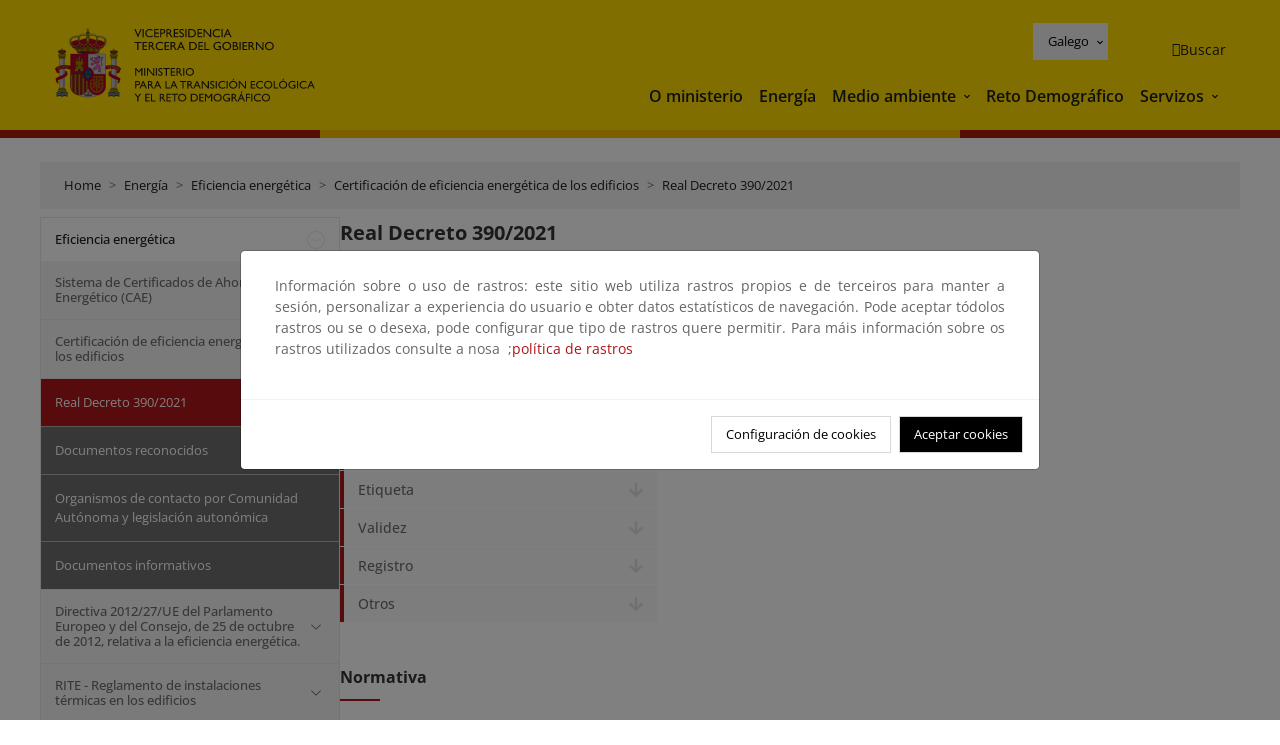

--- FILE ---
content_type: text/html; charset=UTF-8
request_url: https://www.miteco.gob.es/gl/energia/eficiencia/certificacion-energetica/real-decreto-390-2021.html
body_size: 323877
content:

<!DOCTYPE HTML>
<html lang="gl">
    <head>
    <meta charset="UTF-8"/>
    <title>Real Decreto 390/2021</title>
    <script defer="defer" type="text/javascript" src="https://rum.hlx.page/.rum/@adobe/helix-rum-js@%5E2/dist/rum-standalone.js" data-routing="ams=Ministerio Para La Transicion Ecologica"></script>
<script type="application/ld+json">
        {
            "@context" : "https://schema.org",
            "@type" : "WebSite",
            "name" : "Ministerio para la Transición Ecológica y el Reto Demográfico",
            "url" : "https://www.miteco.gob.es"
        }
    </script>
	<meta name="title" content="Real Decreto 390/2021"/>
    
    
    <meta name="template" content="generic-page"/>
    <meta name="viewport" content="width=device-width, initial-scale=1"/>
    <meta name="robots" content="index, follow"/>
    <meta property="og:image" content="https://www.miteco.gob.es/content/dam/miteco/miteco_logo.png"/>
    <meta name="twitter:image" content="https://www.miteco.gob.es/content/dam/miteco/miteco_logo.png"/>
    <meta name="twitter:card" content="summary"/>
    <meta property="og:title" content="Real Decreto 390/2021"/>
    <meta property="og:site_name" content="Ministerio para la Transición Ecológica y el Reto Demográfico"/>
    <meta name="twitter:title" content="Real Decreto 390/2021"/>
    <meta name="twitter:site" content="@mitecogob"/>
    <meta property="og:url" content="https://www.miteco.gob.es/gl/energia/eficiencia/certificacion-energetica/real-decreto-390-2021.html"/>
	
	<script type="application/ld+json">
		{}
	</script>
	
		<link rel="alternate" hreflang="es" href="https://www.miteco.gob.es/es/energia/eficiencia/certificacion-energetica/real-decreto-390-2021.html"/>
	
		<link rel="alternate" hreflang="ca" href="https://www.miteco.gob.es/ca/energia/eficiencia/certificacion-energetica/real-decreto-390-2021.html"/>
	
		<link rel="alternate" hreflang="gl" href="https://www.miteco.gob.es/gl/energia/eficiencia/certificacion-energetica/real-decreto-390-2021.html"/>
	
		<link rel="alternate" hreflang="eu" href="https://www.miteco.gob.es/eu/energia/eficiencia/certificacion-energetica/real-decreto-390-2021.html"/>
	
		<link rel="alternate" hreflang="va" href="https://www.miteco.gob.es/va/energia/eficiencia/certificacion-energetica/real-decreto-390-2021.html"/>
	
		<link rel="alternate" hreflang="en" href="https://www.miteco.gob.es/en/energia/eficiencia/certificacion-energetica/real-decreto-390-2021.html"/>
	
		<link rel="alternate" hreflang="fr" href="https://www.miteco.gob.es/fr/energia/eficiencia/certificacion-energetica/real-decreto-390-2021.html"/>
	
		<link rel="alternate" hreflang="x-default" href="https://www.miteco.gob.es/es/energia/eficiencia/certificacion-energetica/real-decreto-390-2021.html"/>
	
    <meta property="og:description" content="Real Decreto 390/2021"/>
    <meta name="twitter:description" content="Real Decreto 390/2021"/>

    
    
<link rel="canonical" href="https://www.miteco.gob.es/gl/energia/eficiencia/certificacion-energetica/real-decreto-390-2021.html"/>


    

	<link rel="apple-touch-icon-precomposed" sizes="57x57" href="/etc.clientlibs/miteco/clientlibs/clientlib-site/resources/images/favicons/apple-touch-icon-57x57.png"/>
	<link rel="apple-touch-icon-precomposed" sizes="114x114" href="/etc.clientlibs/miteco/clientlibs/clientlib-site/resources/images/favicons/apple-touch-icon-114x114.png"/>
	<link rel="apple-touch-icon-precomposed" sizes="72x72" href="/etc.clientlibs/miteco/clientlibs/clientlib-site/resources/images/favicons/apple-touch-icon-72x72.png"/>
	<link rel="apple-touch-icon-precomposed" sizes="144x144" href="/etc.clientlibs/miteco/clientlibs/clientlib-site/resources/images/favicons/apple-touch-icon-144x144.png"/>
	<link rel="apple-touch-icon-precomposed" sizes="60x60" href="/etc.clientlibs/miteco/clientlibs/clientlib-site/resources/images/favicons/apple-touch-icon-60x60.png"/>
	<link rel="apple-touch-icon-precomposed" sizes="120x120" href="/etc.clientlibs/miteco/clientlibs/clientlib-site/resources/images/favicons/apple-touch-icon-120x120.png"/>
	<link rel="apple-touch-icon-precomposed" sizes="76x76" href="/etc.clientlibs/miteco/clientlibs/clientlib-site/resources/images/favicons/apple-touch-icon-76x76.png"/>
	<link rel="apple-touch-icon-precomposed" sizes="152x152" href="/etc.clientlibs/miteco/clientlibs/clientlib-site/resources/images/favicons/apple-touch-icon-152x152.png"/>
	<link rel="icon" type="image/png" href="/etc.clientlibs/miteco/clientlibs/clientlib-site/resources/images/favicons/favicon-196x196.png" sizes="196x196"/>
	<link rel="icon" type="image/png" href="/etc.clientlibs/miteco/clientlibs/clientlib-site/resources/images/favicons/favicon-96x96.png" sizes="96x96"/>
	<link rel="icon" type="image/png" href="/etc.clientlibs/miteco/clientlibs/clientlib-site/resources/images/favicons/favicon-32x32.png" sizes="32x32"/>
	<link rel="icon" type="image/png" href="/etc.clientlibs/miteco/clientlibs/clientlib-site/resources/images/favicons/favicon-16x16.png" sizes="16x16"/>
	<link rel="icon" type="image/png" href="/etc.clientlibs/miteco/clientlibs/clientlib-site/resources/images/favicons/favicon-128.png" sizes="128x128"/>
	<meta name="application-name" content="Ministerio para la Transición Ecológica y el Reto Demográfico"/>
	<meta name="msapplication-TileColor" content="#FFDB00"/>
	<meta name="msapplication-TileImage" content="/etc.clientlibs/miteco/clientlibs/clientlib-site/resources/images/favicons/mstile-144x144.png"/>
	<meta name="msapplication-square70x70logo" content="/etc.clientlibs/miteco/clientlibs/clientlib-site/resources/images/favicons/mstile-70x70.png"/>
	<meta name="msapplication-square150x150logo" content="/etc.clientlibs/miteco/clientlibs/clientlib-site/resources/images/favicons/mstile-150x150.png"/>
	<meta name="msapplication-wide310x150logo" content="/etc.clientlibs/miteco/clientlibs/clientlib-site/resources/images/favicons/mstile-310x150.png"/>
	<meta name="msapplication-square310x310logo" content="/etc.clientlibs/miteco/clientlibs/clientlib-site/resources/images/favicons/mstile-310x310.png"/>





	
    <link rel="stylesheet" href="/etc.clientlibs/miteco/clientlibs/clientlib-base.min.css" type="text/css">








    
    
    

    

    


        <script type="text/javascript" src="//assets.adobedtm.com/0b30a60c973e/f690662d2564/launch-962e3e280c9b.min.js"></script>


    
    <script src="/etc.clientlibs/miteco/clientlibs/clientlib-dependencies.min.js"></script>


    
    <link rel="stylesheet" href="/etc.clientlibs/miteco/clientlibs/clientlib-dependencies.min.css" type="text/css">
<link rel="stylesheet" href="/etc.clientlibs/miterd/clientlibs/clientlib-dependencies.min.css" type="text/css">
<link rel="stylesheet" href="/etc.clientlibs/miterd/clientlibs/clientlib-site.min.css" type="text/css">
<link rel="stylesheet" href="/etc.clientlibs/miteco/clientlibs/clientlib-site.min.css" type="text/css">


    
    
    <script async src="/etc.clientlibs/core/wcm/components/commons/datalayer/v1/clientlibs/core.wcm.components.commons.datalayer.v1.min.js"></script>



    
    
</head>
    <body class="page basicpage" id="page-316ac2230f" data-cmp-data-layer-enabled>
        <script>
          window.adobeDataLayer = window.adobeDataLayer || [];
          adobeDataLayer.push({
              page: JSON.parse("{\x22page\u002D316ac2230f\x22:{\x22@type\x22:\x22miteco\/components\/page\x22,\x22repo:modifyDate\x22:\x222025\u002D09\u002D03T11:25:05Z\x22,\x22dc:title\x22:\x22Real Decreto 390\/2021\x22,\x22xdm:template\x22:\x22\/conf\/miteco\/settings\/wcm\/templates\/generic\u002Dpage\x22,\x22xdm:language\x22:\x22gl\x22,\x22xdm:tags\x22:[],\x22repo:path\x22:\x22\/content\/miteco\/es\/gl\/energia\/eficiencia\/certificacion\u002Denergetica\/real\u002Ddecreto\u002D390\u002D2021.html\x22}}"),
              event:'cmp:show',
              eventInfo: {
                  path: 'page.page\u002D316ac2230f'
              }
          });
        </script>
        
        
            




            
<div class="root container responsivegrid">

    
    <div id="container-0a7e5789e5" class="cmp-container">
        


<div class="aem-Grid aem-Grid--12 aem-Grid--default--12 ">
    
    <header class="experiencefragment aem-GridColumn aem-GridColumn--default--12"><div class="cmp-experiencefragment cmp-experiencefragment--header">

    



<div class="xf-content-height">
    

    
    <div id="container-f96f364ae3" class="cmp-container">
        


<div class="aem-Grid aem-Grid--12 aem-Grid--default--12 ">
    
    <div class="header-container container responsivegrid aem-GridColumn aem-GridColumn--default--12"><div class="header">
	<div class="main-header sticky mb-1 mb-md-2">
		<a class="link-skip" href="#container-wrapper">Skip to content</a>
		<div class="bt-container-xl content">
			<section class="header--main-left">
				<div class="image"><div data-cmp-is="image" data-cmp-src="/content/experience-fragments/miteco/language-masters/gl/site/header/master-es/_jcr_content/root/header_container/logoImage.coreimg{.width}.svg/1764659594195/header-logo.svg" data-asset-id="d30cd64a-601d-4012-bf98-a1896d0ea9da" id="image-0e9925cd76" data-cmp-data-layer="{&#34;image-0e9925cd76&#34;:{&#34;@type&#34;:&#34;miterd/components/image&#34;,&#34;repo:modifyDate&#34;:&#34;2025-12-02T07:13:14Z&#34;,&#34;dc:title&#34;:&#34;Ministerio para la Transición Ecológica y el Reto Demográfico&#34;,&#34;xdm:linkURL&#34;:&#34;/gl.html&#34;,&#34;image&#34;:{&#34;repo:id&#34;:&#34;d30cd64a-601d-4012-bf98-a1896d0ea9da&#34;,&#34;repo:modifyDate&#34;:&#34;2025-08-26T11:18:55Z&#34;,&#34;@type&#34;:&#34;image/svg+xml&#34;,&#34;repo:path&#34;:&#34;/content/dam/miterd/header/header_logo.svg&#34;}}}" data-cmp-hook-image="imageV3" class="cmp-image" itemscope itemtype="http://schema.org/ImageObject">
	<div class="image__wrapper">
		<button class="image__btn-zoom" title="Zoom"></button>
		<a class="cmp-image__link" href="https://www.miteco.gob.es/gl.html" target="_self" title="Ministerio para la Transición Ecológica y el Reto Demográfico">
				<img src="/content/experience-fragments/miteco/language-masters/gl/site/header/master-es/_jcr_content/root/header_container/logoImage.coreimg.svg/1764659594195/header-logo.svg" loading="lazy" class="cmp-image__image" itemprop="contentUrl" alt="Ministerio para la Transición Ecológica y el Reto Demográfico" title="Ministerio para la Transición Ecológica y el Reto Demográfico"/>
		</a>
		
		<meta itemprop="caption" content="Ministerio para la Transición Ecológica y el Reto Demográfico"/>
	</div>
</div>

    

</div>

				<div class="image">

    

</div>

			</section>
			<section class="header--main-right">
				<div class="header__navigation">
					<div class="header-right--top">
						<div class="languagenavigation">
	<div data-cmp-data-layer="{&#34;languagenavigation-b12c6e8a24&#34;:{&#34;@type&#34;:&#34;core/wcm/components/languagenavigation/v2/languagenavigation&#34;,&#34;repo:modifyDate&#34;:&#34;2025-12-02T07:13:14Z&#34;}}" id="languagenavigation-b12c6e8a24" class="dropdown">
	<button class="btn btn-secondary dropdown-toggle" type="button" id="dropdownMenuButton1" data-bs-toggle="dropdown" aria-expanded="false">
		Castellano
	</button>
	<ul class="dropdown-menu" aria-labelledby="dropdownMenuButton1">
		
    <li>
        
    <a href="#" target="_self" hreflang="es" lang="es" rel="alternate" class="dropdown-item">
        
			
				Castellano
			
        
			
        
			
        
			
        
			
        
			
        
			
        
    </a>

        
    </li>

	
		
    <li>
        
    <a href="#" target="_self" hreflang="ca" lang="ca" rel="alternate" class="dropdown-item">
        
			
        
			
				Català
			
        
			
        
			
        
			
        
			
        
			
        
    </a>

        
    </li>

	
		
    <li>
        
    <a href="#" target="_self" hreflang="gl" lang="gl" rel="alternate" class="dropdown-item">
        
			
        
			
        
			
				Galego
			
        
			
        
			
        
			
        
			
        
    </a>

        
    </li>

	
		
    <li>
        
    <a href="#" target="_self" hreflang="eu" lang="eu" rel="alternate" class="dropdown-item">
        
			
        
			
        
			
        
			
				Euskera
			
        
			
        
			
        
			
        
    </a>

        
    </li>

	
		
    <li>
        
    <a href="#" target="_self" hreflang="ca" lang="ca" rel="alternate" class="dropdown-item">
        
			
        
			
        
			
        
			
        
			
				Valencià
			
        
			
        
			
        
    </a>

        
    </li>

	
		
    <li>
        
    <a href="#" target="_self" hreflang="en" lang="en" rel="alternate" class="dropdown-item">
        
			
        
			
        
			
        
			
        
			
        
			
				English
			
        
			
        
    </a>

        
    </li>

	
		
    <li>
        
    <a href="#" target="_self" hreflang="fr" lang="fr" rel="alternate" class="dropdown-item">
        
			
        
			
        
			
        
			
        
			
        
			
        
			
				Français
			
        
    </a>

        
    </li>

	</ul>
</div>
	
    



	
    <script async src="/etc.clientlibs/miterd/clientlibs/clientlib-language-navigation.min.js"></script>



</div>

						<div class="button button--right-icon__header-search"><div class="button button--right-icon button--right-icon__header-search">
	
    

	<a id="button-c149546c6e" class="cmp-button" aria-label="Buscar" data-cmp-clickable data-cmp-data-layer="{&#34;button-c149546c6e&#34;:{&#34;@type&#34;:&#34;miterd/components/button&#34;,&#34;repo:modifyDate&#34;:&#34;2025-12-02T07:13:14Z&#34;,&#34;dc:title&#34;:&#34;Buscar&#34;,&#34;xdm:linkURL&#34;:&#34;/gl/buscador.html&#34;}}" href="/gl/buscador.html">
		
    <i class="ficon-search" aria-hidden="true"></i>

		<span class="cmp-button__text">Buscar</span>
	</a>

</div>
</div>
					</div>
					<div><div class="header-menu">
	
    

    <nav class="navbar navbar-expand-xl ">
        <div class="container-fluid">
            <button class="navbar-toggler collapsed" type="button" data-bs-toggle="collapse" data-bs-target="#navbarSupportedContent" aria-controls="navbarSupportedContent" aria-expanded="false" aria-label="Toggle navigation">
                <div class="icon-menu">
                    <span></span>
                    <span></span>
                    <span></span>
                </div>
                <span class="menu-label">Menú</span>
                <span class="close-label">Cerrar</span>
            </button>
            <div class="collapse navbar-collapse" id="navbarSupportedContent">
                <ul class="navbar-nav me-auto mb-2 mb-lg-0">
                    <li class="nav-item ">
                        <a href="https://www.miteco.gob.es/gl/ministerio.html" target="_self" class="nav-link">
                            O ministerio
                        </a>
						
                        
                        
                    </li>
                
                    <li class="nav-item ">
                        <a href="https://energia.gob.es/gl-es/paginas/index.aspx" target="_self" class="nav-link">
                            Energía
                        </a>
						
                        
                        
                    </li>
                
                    <li class="nav-item dropdown">
                        
						<a href="https://www.miteco.gob.es/gl.html" class="nav-link">
							Medio ambiente
						</a>
                        <a class="nav-link dropdown-toggle nav-link__arrow" href="#" id="navbarDropdown2" role="button" data-bs-toggle="dropdown" aria-expanded="false" title="Medio ambiente">
                            <span class="sr-only">Medio ambiente</span>
                        </a>
                        <ul class="dropdown-menu" aria-labelledby="navbarDropdown2">
                            <li>
                                <a class="dropdown-item" href="https://www.miteco.gob.es/gl/agua/temas.html" target="_self">
                                    Auga
                                </a>
                            </li>
<li>
                                <a class="dropdown-item" href="https://www.miteco.gob.es/gl/cambio-climatico/temas.html" target="_self">
                                    Cambio climático
                                </a>
                            </li>
<li>
                                <a class="dropdown-item" href="https://www.miteco.gob.es/gl/costas/temas.html" target="_self">
                                    Costas e medio mariño
                                </a>
                            </li>
<li>
                                <a class="dropdown-item" href="https://www.miteco.gob.es/gl/biodiversidad/temas.html" target="_self">
                                    Biodiversidade
                                </a>
                            </li>
<li>
                                <a class="dropdown-item" href="https://www.miteco.gob.es/gl/calidad-y-evaluacion-ambiental/temas.html" target="_self">
                                    Calidade e Avaliación Ambiental
                                </a>
                            </li>

                        </ul>
                    </li>
                
                    <li class="nav-item ">
                        <a href="https://www.miteco.gob.es/gl/reto-demografico.html" target="_self" class="nav-link">
                            Reto Demográfico
                        </a>
						
                        
                        
                    </li>
                
                    <li class="nav-item dropdown">
                        
						<a href="#" class="nav-link">
							Servizos
						</a>
                        <a class="nav-link dropdown-toggle nav-link__arrow" href="#" id="navbarDropdown4" role="button" data-bs-toggle="dropdown" aria-expanded="false" title="Servizos">
                            <span class="sr-only">Servizos</span>
                        </a>
                        <ul class="dropdown-menu" aria-labelledby="navbarDropdown4">
                            <li>
                                <a class="dropdown-item" href="https://sede.miteco.gob.es/" target="_blank">
                                    Sede electrónica
                                </a>
                            </li>
<li>
                                <a class="dropdown-item" href="https://www.miteco.gob.es/gl/ministerio/atencion-a-la-ciudadania.html" target="_self">
                                    Atención ao cidadán
                                </a>
                            </li>
<li>
                                <a class="dropdown-item" href="https://www.miteco.gob.es/gl/cartografia-y-sig.html" target="_self">
                                    Cartografía e SIG
                                </a>
                            </li>
<li>
                                <a class="dropdown-item" href="https://www.datosabiertos.miteco.gob.es/gl.html" target="_blank">
                                    Datos abertos
                                </a>
                            </li>
<li>
                                <a class="dropdown-item" href="https://www.miteco.gob.es/gl/ministerio/empleo-publico.html" target="_self">
                                    Emprego Público
                                </a>
                            </li>
<li>
                                <a class="dropdown-item" href="https://sites.google.com/gl.miteco.gob.es/estadisticas/" target="_blank">
                                    Estadísticas
                                </a>
                            </li>
<li>
                                <a class="dropdown-item" href="https://www.miteco.gob.es/gl/ministerio/servicios/participacion-publica.html" target="_self">
                                    Participación pública
                                </a>
                            </li>

                        </ul>
                    </li>
                </ul>
            </div>
        </div>
    </nav>

</div>
</div>
				</div>
			</section>
		</div>
	</div>
</div>
</div>

    
</div>

    </div>

    

</div></div>

    

</header>
<main class="container responsivegrid aem-GridColumn aem-GridColumn--default--12">

    
    <div id="container-wrapper" class="cmp-container">
        


<div class="aem-Grid aem-Grid--12 aem-Grid--tablet--12 aem-Grid--default--12 aem-Grid--phone--12 aem-Grid--sm--12 aem-Grid--lg--12 ">
    
    <div class="subheader aem-GridColumn aem-GridColumn--default--12">
	
    

	

</div>
<div class="action-bar breadcrumb aem-GridColumn--lg--12 aem-GridColumn--sm--none aem-GridColumn--default--none aem-GridColumn--offset--phone--0 aem-GridColumn--offset--default--0 aem-GridColumn--offset--lg--0 aem-GridColumn--lg--none aem-GridColumn--tablet--12 aem-GridColumn--offset--tablet--0 aem-GridColumn--phone--none aem-GridColumn--phone--12 aem-GridColumn--offset--sm--0 aem-GridColumn--tablet--none aem-GridColumn aem-GridColumn--sm--12 aem-GridColumn--default--12">
	
    

	<div class="action-bar">
		<div class="action-bar__wrapper mb-8">
			<breadcrumb>
				<nav style="--bs-breadcrumb-divider: '>';" aria-label="breadcrumb">
					<ol class="breadcrumb">
						<li class="breadcrumb-item ">
							<a href="/gl.html">Home</a>
							<meta itemprop="position" content="1"/>
						</li>
					
						<li class="breadcrumb-item ">
							<a href="/gl/energia.html">Energía</a>
							<meta itemprop="position" content="2"/>
						</li>
					
						<li class="breadcrumb-item ">
							<a href="/gl/energia/eficiencia.html">Eficiencia energética</a>
							<meta itemprop="position" content="3"/>
						</li>
					
						<li class="breadcrumb-item ">
							<a href="/gl/energia/eficiencia/certificacion-energetica.html">Certificación de eficiencia energética de los edificios</a>
							<meta itemprop="position" content="4"/>
						</li>
					
						<li class="breadcrumb-item active">
							<a href="/gl/energia/eficiencia/certificacion-energetica/real-decreto-390-2021.html">Real Decreto 390/2021</a>
							<meta itemprop="position" content="5"/>
						</li>
					</ol>
				</nav>
			</breadcrumb>
		</div>
	</div>
</div>
<div class="container responsivegrid aem-GridColumn--sm--none aem-GridColumn--default--none aem-GridColumn--tablet--3 aem-GridColumn--offset--phone--0 aem-GridColumn--offset--default--0 aem-GridColumn--lg--3 aem-GridColumn--offset--lg--0 aem-GridColumn--lg--none aem-GridColumn--offset--tablet--0 aem-GridColumn--phone--none aem-GridColumn--phone--12 aem-GridColumn--offset--sm--0 aem-GridColumn--tablet--none aem-GridColumn aem-GridColumn--sm--12 aem-GridColumn--default--3">

    
    
    
    <div id="container-400e971e46" class="cmp-container">
        
        <div class="menu navigation">
	
    

	<div class="menu-bar">
		<div class="menu-bar__wrapper">
			<button class="btn btn--red" id="btnNavigation">
				<i class="fas fa-chevron-right me-8">Navegación</i>
			</button>
			<div class="accordion d-none d-md-block" id="menuBar">
				
					
					
					
					
					
					
    
    
    <div class="accordion-item ">
        
        
		
		
			<div id="heading_1768861150178" class="accordion-header">
				<div class="accordion-button">
					<a href="https://www.miteco.gob.es/gl/energia/eficiencia.html" class="accordion-header__link">
						Eficiencia energética
					</a>
					<button class="accordion-button__icon " type="button" data-bs-toggle="collapse" data-bs-target="#eficiencia_1768861150178" aria-expanded="true" aria-controls="eficiencia_1768861150178" aria-labelledby="heading_1768861150178">
					</button>
				</div>
			</div>
			<div id="eficiencia_1768861150178" class="accordion-collapse collapse show" data-bs-parent="#menuBar">
				<div class="accordion-body">
					<ul class="accordion-body__list">
						<li class="accordion-body__list-item">
							
							
							
							<div class="accordion-item">
								<div class="accordion-header" id="internalHeading0__1768861150178">
									<div class="accordion-button collapsed">
										<a href="https://www.miteco.gob.es/gl/energia/eficiencia/cae.html" class="accordion-header__link ">
											Sistema de Certificados de Ahorro Energético (CAE)
										</a>
										<button class="accordion-button__icon collapsed" type="button" data-bs-toggle="collapse" data-bs-target="#cae_1768861150178" aria-expanded="false" aria-controls="cae_1768861150178" aria-labelledby="internalHeading0__1768861150178">
										</button>
									</div>
								</div>
								<div id="cae_1768861150178" class="accordion-collapse collapse " aria-labelledby="internalHeading0__1768861150178" data-bs-parent="#internalHeading0__1768861150178">
									<div class="accordion-body">
										<ul class="accordion-body__list">
											
											<li class="accordion-body__list-item">
												<a href="https://www.miteco.gob.es/gl/energia/eficiencia/cae/normativa.html">
													Normativa
												</a>
											</li>
<li class="accordion-body__list-item">
												<a href="https://www.miteco.gob.es/gl/energia/eficiencia/cae/seguimiento-del-sistema-de-cae.html">
													Seguimiento del Sistema de CAE
												</a>
											</li>
<li class="accordion-body__list-item">
												<a href="https://www.miteco.gob.es/gl/energia/eficiencia/cae/procedimientos-formularios.html">
													Procedimientos y formularios
												</a>
											</li>
<li class="accordion-body__list-item">
												<a href="https://www.miteco.gob.es/gl/energia/eficiencia/cae/agentes.html">
													Agentes del Sistema de CAE
												</a>
											</li>
<li class="accordion-body__list-item">
												<a href="https://www.miteco.gob.es/gl/energia/eficiencia/cae/catalogo-de-fichas.html">
													Catálogo de Fichas
												</a>
											</li>
<li class="accordion-body__list-item">
												<a href="https://www.miteco.gob.es/gl/energia/eficiencia/cae/preguntas-frecuentes.html">
													Preguntas frecuentes
												</a>
											</li>

										</ul>
									</div>
								</div>
							</div>
						</li>
<li class="accordion-body__list-item">
							
							
							
							<div class="accordion-item">
								<div class="accordion-header" id="internalHeading1__1768861150178">
									<div class="accordion-button collapsed">
										<a href="https://www.miteco.gob.es/gl/energia/eficiencia/certificacion-energetica.html" class="accordion-header__link ">
											Certificación de eficiencia energética de los edificios
										</a>
										<button class="accordion-button__icon " type="button" data-bs-toggle="collapse" data-bs-target="#certificacion-energetica_1768861150178" aria-expanded="true" aria-controls="certificacion-energetica_1768861150178" aria-labelledby="internalHeading1__1768861150178">
										</button>
									</div>
								</div>
								<div id="certificacion-energetica_1768861150178" class="accordion-collapse collapse show" aria-labelledby="internalHeading1__1768861150178" data-bs-parent="#internalHeading1__1768861150178">
									<div class="accordion-body">
										<ul class="accordion-body__list">
											
											<li class="accordion-body__list-item">
												<a href="https://www.miteco.gob.es/gl/energia/eficiencia/certificacion-energetica/real-decreto-390-2021.html" class="selected">
													Real Decreto 390/2021
												</a>
											</li>
<li class="accordion-body__list-item">
												<a href="https://www.miteco.gob.es/gl/energia/eficiencia/certificacion-energetica/documentos-reconocidos.html">
													Documentos reconocidos
												</a>
											</li>
<li class="accordion-body__list-item">
												<a href="https://www.miteco.gob.es/gl/energia/eficiencia/certificacion-energetica/organismos.html">
													Organismos de contacto por Comunidad Autónoma y legislación autonómica
												</a>
											</li>
<li class="accordion-body__list-item">
												<a href="https://www.miteco.gob.es/gl/energia/eficiencia/certificacion-energetica/documentos-informativos.html">
													Documentos informativos
												</a>
											</li>

										</ul>
									</div>
								</div>
							</div>
						</li>
<li class="accordion-body__list-item">
							
							
							
							<div class="accordion-item">
								<div class="accordion-header" id="internalHeading2__1768861150178">
									<div class="accordion-button collapsed">
										<a href="https://www.miteco.gob.es/gl/energia/eficiencia/directiva2012.html" class="accordion-header__link ">
											Directiva 2012/27/UE del Parlamento Europeo y del Consejo, de 25 de octubre de 2012, relativa a la eficiencia energética.
										</a>
										<button class="accordion-button__icon collapsed" type="button" data-bs-toggle="collapse" data-bs-target="#directiva2012_1768861150178" aria-expanded="false" aria-controls="directiva2012_1768861150178" aria-labelledby="internalHeading2__1768861150178">
										</button>
									</div>
								</div>
								<div id="directiva2012_1768861150178" class="accordion-collapse collapse " aria-labelledby="internalHeading2__1768861150178" data-bs-parent="#internalHeading2__1768861150178">
									<div class="accordion-body">
										<ul class="accordion-body__list">
											
											<li class="accordion-body__list-item">
												<a href="https://www.miteco.gob.es/gl/energia/eficiencia/directiva2012/normativa.html">
													Normativa
												</a>
											</li>
<li class="accordion-body__list-item">
												<a href="https://www.miteco.gob.es/gl/energia/eficiencia/directiva2012/actuaciones-transposicion.html">
													Actuaciones de transposición
												</a>
											</li>

										</ul>
									</div>
								</div>
							</div>
						</li>
<li class="accordion-body__list-item">
							
							
							
							<div class="accordion-item">
								<div class="accordion-header" id="internalHeading3__1768861150178">
									<div class="accordion-button collapsed">
										<a href="https://www.miteco.gob.es/gl/energia/eficiencia/rite.html" class="accordion-header__link ">
											RITE - Reglamento de instalaciones térmicas en los edificios
										</a>
										<button class="accordion-button__icon collapsed" type="button" data-bs-toggle="collapse" data-bs-target="#rite_1768861150178" aria-expanded="false" aria-controls="rite_1768861150178" aria-labelledby="internalHeading3__1768861150178">
										</button>
									</div>
								</div>
								<div id="rite_1768861150178" class="accordion-collapse collapse " aria-labelledby="internalHeading3__1768861150178" data-bs-parent="#internalHeading3__1768861150178">
									<div class="accordion-body">
										<ul class="accordion-body__list">
											
											<li class="accordion-body__list-item">
												<a href="https://www.miteco.gob.es/gl/energia/eficiencia/rite/documentos-reconocidos.html">
													Documentos reconocidos
												</a>
											</li>
<li class="accordion-body__list-item">
												<a href="https://www.miteco.gob.es/gl/energia/eficiencia/rite/propuestas.html">
													Tramitación de Documentos Reconocidos del Reglamento Instalaciones Térmicas en los Edificios
												</a>
											</li>
<li class="accordion-body__list-item">
												<a href="https://www.miteco.gob.es/gl/energia/eficiencia/rite/documentos.html">
													Documentos de Interes
												</a>
											</li>

										</ul>
									</div>
								</div>
							</div>
						</li>
<li class="accordion-body__list-item">
							
							<a href="https://www.miteco.gob.es/gl/energia/eficiencia/real-decreto.html">
								Real Decreto-Ley 14/2022, de 1 de agosto
							</a>
							
							
						</li>
<li class="accordion-body__list-item">
							
							
							
							<div class="accordion-item">
								<div class="accordion-header" id="internalHeading5__1768861150178">
									<div class="accordion-button collapsed">
										<a href="https://www.miteco.gob.es/gl/energia/eficiencia/etiquetado-y-vigilancia.html" class="accordion-header__link ">
											Etiquetado energético y vigilancia de mercado
										</a>
										<button class="accordion-button__icon collapsed" type="button" data-bs-toggle="collapse" data-bs-target="#etiquetado-y-vigilancia_1768861150178" aria-expanded="false" aria-controls="etiquetado-y-vigilancia_1768861150178" aria-labelledby="internalHeading5__1768861150178">
										</button>
									</div>
								</div>
								<div id="etiquetado-y-vigilancia_1768861150178" class="accordion-collapse collapse " aria-labelledby="internalHeading5__1768861150178" data-bs-parent="#internalHeading5__1768861150178">
									<div class="accordion-body">
										<ul class="accordion-body__list">
											
											<li class="accordion-body__list-item">
												<a href="https://www.miteco.gob.es/gl/energia/eficiencia/etiquetado-y-vigilancia/etiquetado-energetico.html">
													Etiquetado energético
												</a>
											</li>
<li class="accordion-body__list-item">
												<a href="https://www.miteco.gob.es/gl/energia/eficiencia/etiquetado-y-vigilancia/vigilancia-mercado.html">
													Vigilancia de mercado
												</a>
											</li>

										</ul>
									</div>
								</div>
							</div>
						</li>
<li class="accordion-body__list-item">
							
							
							
							<div class="accordion-item">
								<div class="accordion-header" id="internalHeading6__1768861150178">
									<div class="accordion-button collapsed">
										<a href="https://www.miteco.gob.es/gl/energia/eficiencia/centros-de-datos.html" class="accordion-header__link ">
											Centros de datos
										</a>
										<button class="accordion-button__icon collapsed" type="button" data-bs-toggle="collapse" data-bs-target="#centros-de-datos_1768861150178" aria-expanded="false" aria-controls="centros-de-datos_1768861150178" aria-labelledby="internalHeading6__1768861150178">
										</button>
									</div>
								</div>
								<div id="centros-de-datos_1768861150178" class="accordion-collapse collapse " aria-labelledby="internalHeading6__1768861150178" data-bs-parent="#internalHeading6__1768861150178">
									<div class="accordion-body">
										<ul class="accordion-body__list">
											
											<li class="accordion-body__list-item">
												<a href="https://www.miteco.gob.es/gl/energia/eficiencia/centros-de-datos/normativa.html">
													Normativa
												</a>
											</li>
<li class="accordion-body__list-item">
												<a href="https://www.miteco.gob.es/gl/energia/eficiencia/centros-de-datos/preguntas-frecuentes.html">
													Preguntas frecuentes
												</a>
											</li>

										</ul>
									</div>
								</div>
							</div>
						</li>
<li class="accordion-body__list-item">
							
							
							
							<div class="accordion-item">
								<div class="accordion-header" id="internalHeading7__1768861150178">
									<div class="accordion-button collapsed">
										<a href="https://www.miteco.gob.es/gl/energia/eficiencia/servicios-energeticos.html" class="accordion-header__link ">
											Servicios Energéticos
										</a>
										<button class="accordion-button__icon collapsed" type="button" data-bs-toggle="collapse" data-bs-target="#servicios-energeticos_1768861150178" aria-expanded="false" aria-controls="servicios-energeticos_1768861150178" aria-labelledby="internalHeading7__1768861150178">
										</button>
									</div>
								</div>
								<div id="servicios-energeticos_1768861150178" class="accordion-collapse collapse " aria-labelledby="internalHeading7__1768861150178" data-bs-parent="#internalHeading7__1768861150178">
									<div class="accordion-body">
										<ul class="accordion-body__list">
											
											<li class="accordion-body__list-item">
												<a href="https://www.miteco.gob.es/gl/energia/eficiencia/servicios-energeticos/proveedor-servicios-energeticos.html">
													Proveedor de servicios energéticos (PSE)
												</a>
											</li>
<li class="accordion-body__list-item">
												<a href="https://www.miteco.gob.es/gl/energia/eficiencia/servicios-energeticos/empresas-servicios-energeticos.html">
													Empresas de servicios energéticos (ESE)
												</a>
											</li>
<li class="accordion-body__list-item">
												<a href="https://www.miteco.gob.es/gl/energia/eficiencia/servicios-energeticos/contrato-rendimiento-energetico.html">
													Contrato de rendimiento energético (CRE)
												</a>
											</li>

										</ul>
									</div>
								</div>
							</div>
						</li>
<li class="accordion-body__list-item">
							
							
							
							<div class="accordion-item">
								<div class="accordion-header" id="internalHeading8__1768861150178">
									<div class="accordion-button collapsed">
										<a href="https://www.miteco.gob.es/gl/energia/eficiencia/epbd2024.html" class="accordion-header__link ">
											Directiva (UE) 2024/1275 del Parlamento Europeo y del Consejo, de 24 de abril de 2024, relativa a la eficiencia energética de los edificios
										</a>
										<button class="accordion-button__icon collapsed" type="button" data-bs-toggle="collapse" data-bs-target="#epbd2024_1768861150178" aria-expanded="false" aria-controls="epbd2024_1768861150178" aria-labelledby="internalHeading8__1768861150178">
										</button>
									</div>
								</div>
								<div id="epbd2024_1768861150178" class="accordion-collapse collapse " aria-labelledby="internalHeading8__1768861150178" data-bs-parent="#internalHeading8__1768861150178">
									<div class="accordion-body">
										<ul class="accordion-body__list">
											
											<li class="accordion-body__list-item">
												<a href="https://www.miteco.gob.es/gl/energia/eficiencia/epbd2024/epbd2010.html">
													Directiva 2010/31/UE del Parlamento Europeo y Del Consejo, de 19 de mayo de 2010
												</a>
											</li>
<li class="accordion-body__list-item">
												<a href="https://www.miteco.gob.es/gl/energia/eficiencia/epbd2024/actuaciones-transposicion-epbd.html">
													Actuaciones de transposición
												</a>
											</li>

										</ul>
									</div>
								</div>
							</div>
						</li>

					</ul>
				</div>
			</div>
		
    </div>

				
					
					
					
					
					
					
    
    
    <div class="accordion-item ">
        
        
		
		
			<div id="heading_1768861150194" class="accordion-header">
				<div class="accordion-button">
					<a href="https://www.miteco.gob.es/gl/energia/energia-electrica.html" class="accordion-header__link">
						Energía Eléctrica
					</a>
					<button class="accordion-button__icon collapsed" type="button" data-bs-toggle="collapse" data-bs-target="#energia-electrica_1768861150194" aria-expanded="false" aria-controls="energia-electrica_1768861150194" aria-labelledby="heading_1768861150194">
					</button>
				</div>
			</div>
			<div id="energia-electrica_1768861150194" class="accordion-collapse collapse " data-bs-parent="#menuBar">
				<div class="accordion-body">
					<ul class="accordion-body__list">
						<li class="accordion-body__list-item">
							
							
							
							<div class="accordion-item">
								<div class="accordion-header" id="internalHeading0__1768861150194">
									<div class="accordion-button collapsed">
										<a href="https://www.miteco.gob.es/gl/energia/energia-electrica/electricidad.html" class="accordion-header__link ">
											Energía Eléctrica
										</a>
										<button class="accordion-button__icon collapsed" type="button" data-bs-toggle="collapse" data-bs-target="#electricidad_1768861150194" aria-expanded="false" aria-controls="electricidad_1768861150194" aria-labelledby="internalHeading0__1768861150194">
										</button>
									</div>
								</div>
								<div id="electricidad_1768861150194" class="accordion-collapse collapse " aria-labelledby="internalHeading0__1768861150194" data-bs-parent="#internalHeading0__1768861150194">
									<div class="accordion-body">
										<ul class="accordion-body__list">
											
											<li class="accordion-body__list-item">
												<a href="https://www.miteco.gob.es/gl/energia/energia-electrica/electricidad/acceso-conexion.html">
													Acceso y Conexión
												</a>
											</li>
<li class="accordion-body__list-item">
												<a href="https://www.miteco.gob.es/gl/energia/energia-electrica/electricidad/sector-electrico.html">
													Estructura del sector
												</a>
											</li>
<li class="accordion-body__list-item">
												<a href="https://www.miteco.gob.es/gl/energia/energia-electrica/electricidad/contratacion-suministro.html">
													Contratación y suministro
												</a>
											</li>
<li class="accordion-body__list-item">
												<a href="https://www.miteco.gob.es/gl/energia/energia-electrica/electricidad/peajes.html">
													Peajes de acceso a las redes de transporte y distribución y cargos asociados a los costes del sistema
												</a>
											</li>
<li class="accordion-body__list-item">
												<a href="https://www.miteco.gob.es/gl/energia/energia-electrica/electricidad/distribuidores.html">
													Descripción de la actividad
												</a>
											</li>
<li class="accordion-body__list-item">
												<a href="https://www.miteco.gob.es/gl/energia/energia-electrica/electricidad/regimen-ordinario.html">
													Instalaciones de producción no renovable, cogeneración o residuos
												</a>
											</li>
<li class="accordion-body__list-item">
												<a href="https://www.miteco.gob.es/gl/energia/energia-electrica/electricidad/energias-renovables.html">
													Energías renovables, cogeneración y residuos
												</a>
											</li>
<li class="accordion-body__list-item">
												<a href="https://www.miteco.gob.es/gl/energia/energia-electrica/electricidad/tramitacion-instalaciones.html">
													Tramitación de instalaciones
												</a>
											</li>
<li class="accordion-body__list-item">
												<a href="https://www.miteco.gob.es/gl/energia/energia-electrica/electricidad/calidad-servicio.html">
													¿Qué es la calidad de servicio?
												</a>
											</li>
<li class="accordion-body__list-item">
												<a href="https://www.miteco.gob.es/gl/energia/energia-electrica/electricidad/autoconsumo-electrico.html">
													Autoconsumo de energía eléctrica
												</a>
											</li>
<li class="accordion-body__list-item">
												<a href="https://www.miteco.gob.es/gl/energia/energia-electrica/electricidad/preguntas-frecuentes-acceso-conexion.html">
													Preguntas frecuentes sobre acceso y conexión
												</a>
											</li>
<li class="accordion-body__list-item">
												<a href="https://www.miteco.gob.es/gl/energia/energia-electrica/electricidad/tnp.html">
													Territorios No Peninsulares (TNP)
												</a>
											</li>
<li class="accordion-body__list-item">
												<a href="https://www.miteco.gob.es/gl/energia/energia-electrica/electricidad/mas-informacion.html">
													Enlaces de interés
												</a>
											</li>
<li class="accordion-body__list-item">
												<a href="https://www.miteco.gob.es/gl/energia/energia-electrica/electricidad/seguridad-de-suministro.html">
													Seguridad de suministro
												</a>
											</li>
<li class="accordion-body__list-item">
												<a href="https://www.miteco.gob.es/gl/energia/energia-electrica/electricidad/preguntas-frecuentes-sobre-el-descuento-a-electrointensivos-tras-la-derogacion-del-rdl-7-2025.html">
													Preguntas frecuentes sobre el descuento a electrointensivos tras la derogación del RDL 7/2025
												</a>
											</li>

										</ul>
									</div>
								</div>
							</div>
						</li>

					</ul>
				</div>
			</div>
		
    </div>

				
					
					
					
					
					
					
    
    
    <div class="accordion-item ">
        
        
		
		
			<div id="heading_1768861150203" class="accordion-header">
				<div class="accordion-button">
					<a href="https://www.miteco.gob.es/gl/energia/nuclear.html" class="accordion-header__link">
						Energía Nuclear
					</a>
					<button class="accordion-button__icon collapsed" type="button" data-bs-toggle="collapse" data-bs-target="#nuclear_1768861150203" aria-expanded="false" aria-controls="nuclear_1768861150203" aria-labelledby="heading_1768861150203">
					</button>
				</div>
			</div>
			<div id="nuclear_1768861150203" class="accordion-collapse collapse " data-bs-parent="#menuBar">
				<div class="accordion-body">
					<ul class="accordion-body__list">
						<li class="accordion-body__list-item">
							
							<a href="https://www.miteco.gob.es/gl/energia/nuclear/instalaciones-nucleares-y-radiactivas.html">
								Instalaciones Nucleares
							</a>
							
							
						</li>
<li class="accordion-body__list-item">
							
							
							
							<div class="accordion-item">
								<div class="accordion-header" id="internalHeading1__1768861150203">
									<div class="accordion-button collapsed">
										<a href="https://www.miteco.gob.es/gl/energia/nuclear/centrales.html" class="accordion-header__link ">
											Centrales Nucleares
										</a>
										<button class="accordion-button__icon collapsed" type="button" data-bs-toggle="collapse" data-bs-target="#centrales_1768861150203" aria-expanded="false" aria-controls="centrales_1768861150203" aria-labelledby="internalHeading1__1768861150203">
										</button>
									</div>
								</div>
								<div id="centrales_1768861150203" class="accordion-collapse collapse " aria-labelledby="internalHeading1__1768861150203" data-bs-parent="#internalHeading1__1768861150203">
									<div class="accordion-body">
										<ul class="accordion-body__list">
											
											<li class="accordion-body__list-item">
												<a href="https://www.miteco.gob.es/gl/energia/nuclear/centrales/mundo.html">
													Centrales Nucleares en el mundo
												</a>
											</li>
<li class="accordion-body__list-item">
												<a href="https://www.miteco.gob.es/gl/energia/nuclear/centrales/espana.html">
													Centrales Nucleares en España
												</a>
											</li>
<li class="accordion-body__list-item">
												<a href="https://www.miteco.gob.es/gl/energia/nuclear/centrales/autorizaciones.html">
													Autorizaciones para las Centrales Nucleares
												</a>
											</li>

										</ul>
									</div>
								</div>
							</div>
						</li>
<li class="accordion-body__list-item">
							
							
							
							<div class="accordion-item">
								<div class="accordion-header" id="internalHeading2__1768861150203">
									<div class="accordion-button collapsed">
										<a href="https://www.miteco.gob.es/gl/energia/nuclear/combustible.html" class="accordion-header__link ">
											Combustible nuclear
										</a>
										<button class="accordion-button__icon collapsed" type="button" data-bs-toggle="collapse" data-bs-target="#combustible_1768861150203" aria-expanded="false" aria-controls="combustible_1768861150203" aria-labelledby="internalHeading2__1768861150203">
										</button>
									</div>
								</div>
								<div id="combustible_1768861150203" class="accordion-collapse collapse " aria-labelledby="internalHeading2__1768861150203" data-bs-parent="#internalHeading2__1768861150203">
									<div class="accordion-body">
										<ul class="accordion-body__list">
											
											<li class="accordion-body__list-item">
												<a href="https://www.miteco.gob.es/gl/energia/nuclear/combustible/fab-concentrados.html">
													Fabricación de concentrados de uranio
												</a>
											</li>
<li class="accordion-body__list-item">
												<a href="https://www.miteco.gob.es/gl/energia/nuclear/combustible/enriquecimiento.html">
													Enriquecimiento del uranio
												</a>
											</li>
<li class="accordion-body__list-item">
												<a href="https://www.miteco.gob.es/gl/energia/nuclear/combustible/fab-combustibles.html">
													Fabricación de elementos combustibles
												</a>
											</li>

										</ul>
									</div>
								</div>
							</div>
						</li>
<li class="accordion-body__list-item">
							
							
							
							<div class="accordion-item">
								<div class="accordion-header" id="internalHeading3__1768861150203">
									<div class="accordion-button collapsed">
										<a href="https://www.miteco.gob.es/gl/energia/nuclear/residuos.html" class="accordion-header__link ">
											Residuos Radiactivos y Desmantelamiento de Instalaciones
										</a>
										<button class="accordion-button__icon collapsed" type="button" data-bs-toggle="collapse" data-bs-target="#residuos_1768861150203" aria-expanded="false" aria-controls="residuos_1768861150203" aria-labelledby="internalHeading3__1768861150203">
										</button>
									</div>
								</div>
								<div id="residuos_1768861150203" class="accordion-collapse collapse " aria-labelledby="internalHeading3__1768861150203" data-bs-parent="#internalHeading3__1768861150203">
									<div class="accordion-body">
										<ul class="accordion-body__list">
											
											<li class="accordion-body__list-item">
												<a href="https://www.miteco.gob.es/gl/energia/nuclear/residuos/gestion-residuos.html">
													Gestión de residuos radiactivos
												</a>
											</li>
<li class="accordion-body__list-item">
												<a href="https://www.miteco.gob.es/gl/energia/nuclear/residuos/financiacion.html">
													Financiación de la gestión y desmantelamiento
												</a>
											</li>
<li class="accordion-body__list-item">
												<a href="https://www.miteco.gob.es/gl/energia/nuclear/residuos/plan-general.html">
													7º Plan General de Residuos Radiactivos
												</a>
											</li>

										</ul>
									</div>
								</div>
							</div>
						</li>
<li class="accordion-body__list-item">
							
							
							
							<div class="accordion-item">
								<div class="accordion-header" id="internalHeading4__1768861150203">
									<div class="accordion-button collapsed">
										<a href="https://www.miteco.gob.es/gl/energia/nuclear/instalaciones.html" class="accordion-header__link ">
											Instalaciones radiactivas
										</a>
										<button class="accordion-button__icon collapsed" type="button" data-bs-toggle="collapse" data-bs-target="#instalaciones_1768861150203" aria-expanded="false" aria-controls="instalaciones_1768861150203" aria-labelledby="internalHeading4__1768861150203">
										</button>
									</div>
								</div>
								<div id="instalaciones_1768861150203" class="accordion-collapse collapse " aria-labelledby="internalHeading4__1768861150203" data-bs-parent="#internalHeading4__1768861150203">
									<div class="accordion-body">
										<ul class="accordion-body__list">
											
											<li class="accordion-body__list-item">
												<a href="https://www.miteco.gob.es/gl/energia/nuclear/instalaciones/autorizaciones.html">
													Autorizaciones para instalaciones radiactivas
												</a>
											</li>
<li class="accordion-body__list-item">
												<a href="https://www.miteco.gob.es/gl/energia/nuclear/instalaciones/transfunciones.html">
													Transferencia de funciones
												</a>
											</li>
<li class="accordion-body__list-item">
												<a href="https://www.miteco.gob.es/gl/energia/nuclear/instalaciones/registros.html">
													Registros de instalaciones radiactivas
												</a>
											</li>
<li class="accordion-body__list-item">
												<a href="https://www.miteco.gob.es/gl/energia/nuclear/instalaciones/fuentes.html">
													Fuentes radiactivas huérfanas
												</a>
											</li>

										</ul>
									</div>
								</div>
							</div>
						</li>
<li class="accordion-body__list-item">
							
							<a href="https://www.miteco.gob.es/gl/energia/nuclear/transportes.html">
								Transporte de materiales radiactivos
							</a>
							
							
						</li>
<li class="accordion-body__list-item">
							
							<a href="https://www.miteco.gob.es/gl/energia/nuclear/vigilancia.html">
								Vigilancia radiológica en el reciclado de materiales metálicos
							</a>
							
							
						</li>
<li class="accordion-body__list-item">
							
							
							
							<div class="accordion-item">
								<div class="accordion-header" id="internalHeading7__1768861150203">
									<div class="accordion-button collapsed">
										<a href="https://www.miteco.gob.es/gl/energia/nuclear/organismos-internacionales.html" class="accordion-header__link ">
											Organismos Internacionales
										</a>
										<button class="accordion-button__icon collapsed" type="button" data-bs-toggle="collapse" data-bs-target="#organismos-internacionales_1768861150203" aria-expanded="false" aria-controls="organismos-internacionales_1768861150203" aria-labelledby="internalHeading7__1768861150203">
										</button>
									</div>
								</div>
								<div id="organismos-internacionales_1768861150203" class="accordion-collapse collapse " aria-labelledby="internalHeading7__1768861150203" data-bs-parent="#internalHeading7__1768861150203">
									<div class="accordion-body">
										<ul class="accordion-body__list">
											
											<li class="accordion-body__list-item">
												<a href="https://www.miteco.gob.es/gl/energia/nuclear/organismos-internacionales/euratom.html">
													Comunidad Europea de Energía Atómica (Euratom)
												</a>
											</li>
<li class="accordion-body__list-item">
												<a href="https://www.miteco.gob.es/gl/energia/nuclear/organismos-internacionales/oiea.html">
													Organismo Internacional de Energía Atómica (OIEA)
												</a>
											</li>
<li class="accordion-body__list-item">
												<a href="https://www.miteco.gob.es/gl/energia/nuclear/organismos-internacionales/nea.html">
													Agencia de la Energía Nuclear de la OCDE (NEA)
												</a>
											</li>

										</ul>
									</div>
								</div>
							</div>
						</li>
<li class="accordion-body__list-item">
							
							
							
							<div class="accordion-item">
								<div class="accordion-header" id="internalHeading8__1768861150203">
									<div class="accordion-button collapsed">
										<a href="https://www.miteco.gob.es/gl/energia/nuclear/salvaguardianuclear.html" class="accordion-header__link ">
											Salvaguardias nucleares
										</a>
										<button class="accordion-button__icon collapsed" type="button" data-bs-toggle="collapse" data-bs-target="#salvaguardianuclear_1768861150203" aria-expanded="false" aria-controls="salvaguardianuclear_1768861150203" aria-labelledby="internalHeading8__1768861150203">
										</button>
									</div>
								</div>
								<div id="salvaguardianuclear_1768861150203" class="accordion-collapse collapse " aria-labelledby="internalHeading8__1768861150203" data-bs-parent="#internalHeading8__1768861150203">
									<div class="accordion-body">
										<ul class="accordion-body__list">
											
											<li class="accordion-body__list-item">
												<a href="https://www.miteco.gob.es/gl/energia/nuclear/salvaguardianuclear/origen.html">
													Origen
												</a>
											</li>
<li class="accordion-body__list-item">
												<a href="https://www.miteco.gob.es/gl/energia/nuclear/salvaguardianuclear/medidas.html">
													Medidas
												</a>
											</li>
<li class="accordion-body__list-item">
												<a href="https://www.miteco.gob.es/gl/energia/nuclear/salvaguardianuclear/evolucion.html">
													Evolución de la aplicación
												</a>
											</li>
<li class="accordion-body__list-item">
												<a href="https://www.miteco.gob.es/gl/energia/nuclear/salvaguardianuclear/obligaciones.html">
													Obligaciones
												</a>
											</li>

										</ul>
									</div>
								</div>
							</div>
						</li>
<li class="accordion-body__list-item">
							
							
							
							<div class="accordion-item">
								<div class="accordion-header" id="internalHeading9__1768861150203">
									<div class="accordion-button collapsed">
										<a href="https://www.miteco.gob.es/gl/energia/nuclear/compromisos.html" class="accordion-header__link ">
											Convenios Internacionales
										</a>
										<button class="accordion-button__icon collapsed" type="button" data-bs-toggle="collapse" data-bs-target="#compromisos_1768861150203" aria-expanded="false" aria-controls="compromisos_1768861150203" aria-labelledby="internalHeading9__1768861150203">
										</button>
									</div>
								</div>
								<div id="compromisos_1768861150203" class="accordion-collapse collapse " aria-labelledby="internalHeading9__1768861150203" data-bs-parent="#internalHeading9__1768861150203">
									<div class="accordion-body">
										<ul class="accordion-body__list">
											
											<li class="accordion-body__list-item">
												<a href="https://www.miteco.gob.es/gl/energia/nuclear/compromisos/proteccion-fisica.html">
													Protección física de los materiales nucleares
												</a>
											</li>
<li class="accordion-body__list-item">
												<a href="https://www.miteco.gob.es/gl/energia/nuclear/compromisos/responsabilidad-civil.html">
													Responsabilidad civil por daños nucleares
												</a>
											</li>
<li class="accordion-body__list-item">
												<a href="https://www.miteco.gob.es/gl/energia/nuclear/compromisos/seguridad-residuos.html">
													Seguridad en la gestión de combustible y residuos
												</a>
											</li>
<li class="accordion-body__list-item">
												<a href="https://www.miteco.gob.es/gl/energia/nuclear/compromisos/seguridad-nuclear.html">
													Seguridad nuclear
												</a>
											</li>
<li class="accordion-body__list-item">
												<a href="https://www.miteco.gob.es/gl/energia/nuclear/compromisos/as-accidentes.html">
													Asistencia en casos de accidente nuclear
												</a>
											</li>

										</ul>
									</div>
								</div>
							</div>
						</li>
<li class="accordion-body__list-item">
							
							<a href="https://www.miteco.gob.es/gl/energia/nuclear/proyectosid.html">
								Investigación y Desarrollo Nuclear
							</a>
							
							
						</li>
<li class="accordion-body__list-item">
							
							
							
							<div class="accordion-item">
								<div class="accordion-header" id="internalHeading11__1768861150203">
									<div class="accordion-button collapsed">
										<a href="https://www.miteco.gob.es/gl/energia/nuclear/legislacion.html" class="accordion-header__link ">
											Legislación
										</a>
										<button class="accordion-button__icon collapsed" type="button" data-bs-toggle="collapse" data-bs-target="#legislacion_1768861150203" aria-expanded="false" aria-controls="legislacion_1768861150203" aria-labelledby="internalHeading11__1768861150203">
										</button>
									</div>
								</div>
								<div id="legislacion_1768861150203" class="accordion-collapse collapse " aria-labelledby="internalHeading11__1768861150203" data-bs-parent="#internalHeading11__1768861150203">
									<div class="accordion-body">
										<ul class="accordion-body__list">
											
											<li class="accordion-body__list-item">
												<a href="https://www.miteco.gob.es/gl/energia/nuclear/legislacion/estatal.html">
													Normas estatales
												</a>
											</li>
<li class="accordion-body__list-item">
												<a href="https://www.miteco.gob.es/gl/energia/nuclear/legislacion/internacional.html">
													Normas internacionales
												</a>
											</li>

										</ul>
									</div>
								</div>
							</div>
						</li>

					</ul>
				</div>
			</div>
		
    </div>

				
					
					
					
					
					
					
    
    
    <div class="accordion-item ">
        
        
		
		
			<div id="heading_1768861150222" class="accordion-header">
				<div class="accordion-button">
					<a href="https://www.miteco.gob.es/gl/energia/renovables.html" class="accordion-header__link">
						Renovables eléctricas, cogeneración y residuos
					</a>
					<button class="accordion-button__icon collapsed" type="button" data-bs-toggle="collapse" data-bs-target="#renovables_1768861150222" aria-expanded="false" aria-controls="renovables_1768861150222" aria-labelledby="heading_1768861150222">
					</button>
				</div>
			</div>
			<div id="renovables_1768861150222" class="accordion-collapse collapse " data-bs-parent="#menuBar">
				<div class="accordion-body">
					<ul class="accordion-body__list">
						<li class="accordion-body__list-item">
							
							
							
							<div class="accordion-item">
								<div class="accordion-header" id="internalHeading0__1768861150222">
									<div class="accordion-button collapsed">
										<a href="https://www.miteco.gob.es/gl/energia/renovables/regimen-retributivo-especifico.html" class="accordion-header__link ">
											Régimen Retributivo Específico
										</a>
										<button class="accordion-button__icon collapsed" type="button" data-bs-toggle="collapse" data-bs-target="#regimen-retributivo-especifico_1768861150222" aria-expanded="false" aria-controls="regimen-retributivo-especifico_1768861150222" aria-labelledby="internalHeading0__1768861150222">
										</button>
									</div>
								</div>
								<div id="regimen-retributivo-especifico_1768861150222" class="accordion-collapse collapse " aria-labelledby="internalHeading0__1768861150222" data-bs-parent="#internalHeading0__1768861150222">
									<div class="accordion-body">
										<ul class="accordion-body__list">
											
											<li class="accordion-body__list-item">
												<a href="https://www.miteco.gob.es/gl/energia/renovables/regimen-retributivo-especifico/ajuste-por-desviaciones-en-el-precio-del-mercado.html">
													Cesta de precios para el ajuste por desviaciones en el precio del mercado
												</a>
											</li>
<li class="accordion-body__list-item">
												<a href="https://www.miteco.gob.es/gl/energia/renovables/regimen-retributivo-especifico/actualizacion-trimestral-de-la-retribucion-a-la-operacion.html">
													Actualización trimestral de la retribución a la operación
												</a>
											</li>

										</ul>
									</div>
								</div>
							</div>
						</li>
<li class="accordion-body__list-item">
							
							
							
							<div class="accordion-item">
								<div class="accordion-header" id="internalHeading1__1768861150222">
									<div class="accordion-button collapsed">
										<a href="https://www.miteco.gob.es/gl/energia/renovables/subastas-convocatorias.html" class="accordion-header__link ">
											Subastas y convocatorias del Régimen Retributivo Específico
										</a>
										<button class="accordion-button__icon collapsed" type="button" data-bs-toggle="collapse" data-bs-target="#subastas-convocatorias_1768861150222" aria-expanded="false" aria-controls="subastas-convocatorias_1768861150222" aria-labelledby="internalHeading1__1768861150222">
										</button>
									</div>
								</div>
								<div id="subastas-convocatorias_1768861150222" class="accordion-collapse collapse " aria-labelledby="internalHeading1__1768861150222" data-bs-parent="#internalHeading1__1768861150222">
									<div class="accordion-body">
										<ul class="accordion-body__list">
											
											<li class="accordion-body__list-item">
												<a href="https://www.miteco.gob.es/gl/energia/renovables/subastas-convocatorias/subasta-26-julio-2017.html">
													Subasta de 26 de julio de 2017
												</a>
											</li>
<li class="accordion-body__list-item">
												<a href="https://www.miteco.gob.es/gl/energia/renovables/subastas-convocatorias/subasta-17-mayo-2017.html">
													Subasta de 17 de mayo de 2017
												</a>
											</li>
<li class="accordion-body__list-item">
												<a href="https://www.miteco.gob.es/gl/energia/renovables/subastas-convocatorias/subasta-eolica-biomasa-14-enero-2016.html">
													Subasta Eólica y Biomasa de 14 de enero de 2016
												</a>
											</li>
<li class="accordion-body__list-item">
												<a href="https://www.miteco.gob.es/gl/energia/renovables/subastas-convocatorias/convocatoria-eolica-canaria-segun-disposicion-adicional-sexta.html">
													Convocatoria Eólica Canaria según la disposición adicional sexta de la Orden IET/1459/2014
												</a>
											</li>
<li class="accordion-body__list-item">
												<a href="https://www.miteco.gob.es/gl/energia/renovables/subastas-convocatorias/convocatoria-disposicion-adicional-cuarta.html">
													Convocatoria según la disposición adicional cuarta del Real Decreto 413/2014
												</a>
											</li>

										</ul>
									</div>
								</div>
							</div>
						</li>
<li class="accordion-body__list-item">
							
							<a href="https://www.miteco.gob.es/gl/energia/renovables/regimen-economico-energias-renovables.html">
								Régimen Económico de Energías Renovables
							</a>
							
							
						</li>
<li class="accordion-body__list-item">
							
							
							
							<div class="accordion-item">
								<div class="accordion-header" id="internalHeading3__1768861150222">
									<div class="accordion-button collapsed">
										<a href="https://www.miteco.gob.es/gl/energia/renovables/regimen-economico.html" class="accordion-header__link ">
											Subastas del Régimen Económico de Energías Renovables
										</a>
										<button class="accordion-button__icon collapsed" type="button" data-bs-toggle="collapse" data-bs-target="#regimen-economico_1768861150222" aria-expanded="false" aria-controls="regimen-economico_1768861150222" aria-labelledby="internalHeading3__1768861150222">
										</button>
									</div>
								</div>
								<div id="regimen-economico_1768861150222" class="accordion-collapse collapse " aria-labelledby="internalHeading3__1768861150222" data-bs-parent="#internalHeading3__1768861150222">
									<div class="accordion-body">
										<ul class="accordion-body__list">
											
											<li class="accordion-body__list-item">
												<a href="https://www.miteco.gob.es/gl/energia/renovables/regimen-economico/subasta-22-noviembre-2022.html">
													Subasta de 22 de noviembre de 2022
												</a>
											</li>
<li class="accordion-body__list-item">
												<a href="https://www.miteco.gob.es/gl/energia/renovables/regimen-economico/subasta-25-octubre-2022.html">
													Subasta de 25 de octubre de 2022
												</a>
											</li>
<li class="accordion-body__list-item">
												<a href="https://www.miteco.gob.es/gl/energia/renovables/regimen-economico/subasta-19-octubre-2021.html">
													Subasta de 19 de octubre de 2021
												</a>
											</li>
<li class="accordion-body__list-item">
												<a href="https://www.miteco.gob.es/gl/energia/renovables/regimen-economico/subasta-26-enero-2021.html">
													Subasta de 26 de enero de 2021
												</a>
											</li>

										</ul>
									</div>
								</div>
							</div>
						</li>
<li class="accordion-body__list-item">
							
							
							
							<div class="accordion-item">
								<div class="accordion-header" id="internalHeading4__1768861150222">
									<div class="accordion-button collapsed">
										<a href="https://www.miteco.gob.es/gl/energia/renovables/registro.html" class="accordion-header__link ">
											Registros y aplicación ERIDE
										</a>
										<button class="accordion-button__icon collapsed" type="button" data-bs-toggle="collapse" data-bs-target="#registro_1768861150222" aria-expanded="false" aria-controls="registro_1768861150222" aria-labelledby="internalHeading4__1768861150222">
										</button>
									</div>
								</div>
								<div id="registro_1768861150222" class="accordion-collapse collapse " aria-labelledby="internalHeading4__1768861150222" data-bs-parent="#internalHeading4__1768861150222">
									<div class="accordion-body">
										<ul class="accordion-body__list">
											
											<li class="accordion-body__list-item">
												<a href="https://www.miteco.gob.es/gl/energia/renovables/registro/instrucciones-eride.html">
													Instrucciones ERIDE
												</a>
											</li>
<li class="accordion-body__list-item">
												<a href="https://www.miteco.gob.es/gl/energia/renovables/registro/guias-modelos-regimen-retributivo-especifico.html">
													Modelos del Régimen Retributivo Específico
												</a>
											</li>
<li class="accordion-body__list-item">
												<a href="https://www.miteco.gob.es/gl/energia/renovables/registro/guias-modelos-regimen-economico-energias-renovables.html">
													Guías y modelos del Régimen Económico de Energías Renovables
												</a>
											</li>

										</ul>
									</div>
								</div>
							</div>
						</li>
<li class="accordion-body__list-item">
							
							<a href="https://www.miteco.gob.es/gl/energia/renovables/preguntas-frecuentes.html">
								Preguntas frecuentes
							</a>
							
							
						</li>
<li class="accordion-body__list-item">
							
							<a href="https://www.miteco.gob.es/gl/energia/renovables/normativa.html">
								Normativa
							</a>
							
							
						</li>
<li class="accordion-body__list-item">
							
							<a href="https://www.miteco.gob.es/gl/energia/renovables/temas-relacionados.html">
								Otros temas relacionados
							</a>
							
							
						</li>

					</ul>
				</div>
			</div>
		
    </div>

				
					
					
					
					
					
					
    
    
    <div class="accordion-item ">
        
        
		
		
			<div id="heading_1768861150233" class="accordion-header">
				<div class="accordion-button">
					<a href="https://www.miteco.gob.es/gl/energia/hidrocarburos-nuevos-combustibles.html" class="accordion-header__link">
						Hidrocarburos y Nuevos Combustibles
					</a>
					<button class="accordion-button__icon collapsed" type="button" data-bs-toggle="collapse" data-bs-target="#hidrocarburos-nuevos-combustibles_1768861150233" aria-expanded="false" aria-controls="hidrocarburos-nuevos-combustibles_1768861150233" aria-labelledby="heading_1768861150233">
					</button>
				</div>
			</div>
			<div id="hidrocarburos-nuevos-combustibles_1768861150233" class="accordion-collapse collapse " data-bs-parent="#menuBar">
				<div class="accordion-body">
					<ul class="accordion-body__list">
						<li class="accordion-body__list-item">
							
							
							
							<div class="accordion-item">
								<div class="accordion-header" id="internalHeading0__1768861150233">
									<div class="accordion-button collapsed">
										<a href="https://www.miteco.gob.es/gl/energia/hidrocarburos-nuevos-combustibles/biocarburantes.html" class="accordion-header__link ">
											Sitio web de biocarburantes
										</a>
										<button class="accordion-button__icon collapsed" type="button" data-bs-toggle="collapse" data-bs-target="#biocarburantes_1768861150233" aria-expanded="false" aria-controls="biocarburantes_1768861150233" aria-labelledby="internalHeading0__1768861150233">
										</button>
									</div>
								</div>
								<div id="biocarburantes_1768861150233" class="accordion-collapse collapse " aria-labelledby="internalHeading0__1768861150233" data-bs-parent="#internalHeading0__1768861150233">
									<div class="accordion-body">
										<ul class="accordion-body__list">
											
											<li class="accordion-body__list-item">
												<a href="https://www.miteco.gob.es/gl/energia/hidrocarburos-nuevos-combustibles/biocarburantes/anuncios-.html">
													Anuncios 
												</a>
											</li>
<li class="accordion-body__list-item">
												<a href="https://www.miteco.gob.es/gl/energia/hidrocarburos-nuevos-combustibles/biocarburantes/regulacion.html">
													Regulación
												</a>
											</li>
<li class="accordion-body__list-item">
												<a href="https://www.miteco.gob.es/gl/energia/hidrocarburos-nuevos-combustibles/biocarburantes/remision-de-informacion-relativa-a-la-intensidad-de-las-emisione.html">
													Remisión de información relativa a la intensidad de las emisiones de gases de efecto invernadero de los combustibles y la energía suministrados en el transporte
												</a>
											</li>
<li class="accordion-body__list-item">
												<a href="https://www.miteco.gob.es/gl/energia/hidrocarburos-nuevos-combustibles/biocarburantes/estadisticas.html">
													Estadísticas de biocarburantes
												</a>
											</li>
<li class="accordion-body__list-item">
												<a href="https://www.miteco.gob.es/gl/energia/hidrocarburos-nuevos-combustibles/biocarburantes/sistema-verificacion-sostenibilidad.html">
													Sistema Nacional de Verificación de la Sostenibilidad
												</a>
											</li>
<li class="accordion-body__list-item">
												<a href="https://www.miteco.gob.es/gl/energia/hidrocarburos-nuevos-combustibles/biocarburantes/listado-ev.html">
													Listado de EV de la Sostenibilidad, a efectos de la Orden TEC/1420/2018, de 27 de diciembre
												</a>
											</li>
<li class="accordion-body__list-item">
												<a href="https://www.miteco.gob.es/gl/energia/hidrocarburos-nuevos-combustibles/biocarburantes/certificados-sostenibilidad.html">
													Certificados de la Sostenibilidad, a efectos de la Orden TEC/1420/2018, de 27 de diciembre
												</a>
											</li>
<li class="accordion-body__list-item">
												<a href="https://www.miteco.gob.es/gl/energia/hidrocarburos-nuevos-combustibles/biocarburantes/listado-certificados-sostenibilidad.html">
													Listados de certificados de sostenibilidad
												</a>
											</li>
<li class="accordion-body__list-item">
												<a href="https://www.miteco.gob.es/gl/energia/hidrocarburos-nuevos-combustibles/biocarburantes/sicbios.html">
													SICBIOS
												</a>
											</li>

										</ul>
									</div>
								</div>
							</div>
						</li>
<li class="accordion-body__list-item">
							
							
							
							<div class="accordion-item">
								<div class="accordion-header" id="internalHeading1__1768861150233">
									<div class="accordion-button collapsed">
										<a href="https://www.miteco.gob.es/gl/energia/hidrocarburos-nuevos-combustibles/glp.html" class="accordion-header__link ">
											Sitio web de los Gases Licuados del Petróleo
										</a>
										<button class="accordion-button__icon collapsed" type="button" data-bs-toggle="collapse" data-bs-target="#glp_1768861150233" aria-expanded="false" aria-controls="glp_1768861150233" aria-labelledby="internalHeading1__1768861150233">
										</button>
									</div>
								</div>
								<div id="glp_1768861150233" class="accordion-collapse collapse " aria-labelledby="internalHeading1__1768861150233" data-bs-parent="#internalHeading1__1768861150233">
									<div class="accordion-body">
										<ul class="accordion-body__list">
											
											<li class="accordion-body__list-item">
												<a href="https://www.miteco.gob.es/gl/energia/hidrocarburos-nuevos-combustibles/glp/sector-en-cifras.html">
													El sector en cifras
												</a>
											</li>
<li class="accordion-body__list-item">
												<a href="https://www.miteco.gob.es/gl/energia/hidrocarburos-nuevos-combustibles/glp/precios.html">
													Precios y tarifas
												</a>
											</li>
<li class="accordion-body__list-item">
												<a href="https://www.miteco.gob.es/gl/energia/hidrocarburos-nuevos-combustibles/glp/legislacion.html">
													Legislación
												</a>
											</li>
<li class="accordion-body__list-item">
												<a href="https://www.miteco.gob.es/gl/energia/hidrocarburos-nuevos-combustibles/glp/informacion-glp.html">
													Información sobre los Gases Licuados del Petróleo
												</a>
											</li>
<li class="accordion-body__list-item">
												<a href="https://www.miteco.gob.es/gl/energia/hidrocarburos-nuevos-combustibles/glp/requisitos.html">
													Requisitos
												</a>
											</li>
<li class="accordion-body__list-item">
												<a href="https://www.miteco.gob.es/gl/energia/hidrocarburos-nuevos-combustibles/glp/listados.html">
													Listados
												</a>
											</li>

										</ul>
									</div>
								</div>
							</div>
						</li>
<li class="accordion-body__list-item">
							
							
							
							<div class="accordion-item">
								<div class="accordion-header" id="internalHeading2__1768861150233">
									<div class="accordion-button collapsed">
										<a href="https://www.miteco.gob.es/gl/energia/hidrocarburos-nuevos-combustibles/petroleo.html" class="accordion-header__link ">
											Sitio web del petróleo
										</a>
										<button class="accordion-button__icon collapsed" type="button" data-bs-toggle="collapse" data-bs-target="#petroleo_1768861150233" aria-expanded="false" aria-controls="petroleo_1768861150233" aria-labelledby="internalHeading2__1768861150233">
										</button>
									</div>
								</div>
								<div id="petroleo_1768861150233" class="accordion-collapse collapse " aria-labelledby="internalHeading2__1768861150233" data-bs-parent="#internalHeading2__1768861150233">
									<div class="accordion-body">
										<ul class="accordion-body__list">
											
											<li class="accordion-body__list-item">
												<a href="https://www.miteco.gob.es/gl/energia/hidrocarburos-nuevos-combustibles/petroleo/cifras.html">
													El sector en cifras
												</a>
											</li>
<li class="accordion-body__list-item">
												<a href="https://www.miteco.gob.es/gl/energia/hidrocarburos-nuevos-combustibles/petroleo/informes.html">
													Informes
												</a>
											</li>
<li class="accordion-body__list-item">
												<a href="https://www.miteco.gob.es/gl/energia/hidrocarburos-nuevos-combustibles/petroleo/legislacion.html">
													Legislación
												</a>
											</li>
<li class="accordion-body__list-item">
												<a href="https://www.miteco.gob.es/gl/energia/hidrocarburos-nuevos-combustibles/petroleo/especificaciones.html">
													Especificaciones de Gasolinas, Gasóleos y Fuelóleos
												</a>
											</li>
<li class="accordion-body__list-item">
												<a href="https://www.miteco.gob.es/gl/energia/hidrocarburos-nuevos-combustibles/petroleo/faqs.html">
													Preguntas frecuentes
												</a>
											</li>
<li class="accordion-body__list-item">
												<a href="https://www.miteco.gob.es/gl/energia/hidrocarburos-nuevos-combustibles/petroleo/requisitos.html">
													Normativa
												</a>
											</li>
<li class="accordion-body__list-item">
												<a href="https://www.miteco.gob.es/gl/energia/hidrocarburos-nuevos-combustibles/petroleo/exploracion.html">
													Exploración y producción de hidrocarburos en España
												</a>
											</li>
<li class="accordion-body__list-item">
												<a href="https://www.miteco.gob.es/gl/energia/hidrocarburos-nuevos-combustibles/petroleo/registro.html">
													Operadores al por mayor
												</a>
											</li>
<li class="accordion-body__list-item">
												<a href="https://www.miteco.gob.es/gl/energia/hidrocarburos-nuevos-combustibles/petroleo/transporte-y-distribucion.html">
													Transporte y distribución
												</a>
											</li>

										</ul>
									</div>
								</div>
							</div>
						</li>
<li class="accordion-body__list-item">
							
							
							
							<div class="accordion-item">
								<div class="accordion-header" id="internalHeading3__1768861150233">
									<div class="accordion-button collapsed">
										<a href="https://www.miteco.gob.es/gl/energia/hidrocarburos-nuevos-combustibles/gasolinas.html" class="accordion-header__link ">
											Sitio web de información al ciudadano con vehículo con motor de gasolina
										</a>
										<button class="accordion-button__icon collapsed" type="button" data-bs-toggle="collapse" data-bs-target="#gasolinas_1768861150233" aria-expanded="false" aria-controls="gasolinas_1768861150233" aria-labelledby="internalHeading3__1768861150233">
										</button>
									</div>
								</div>
								<div id="gasolinas_1768861150233" class="accordion-collapse collapse " aria-labelledby="internalHeading3__1768861150233" data-bs-parent="#internalHeading3__1768861150233">
									<div class="accordion-body">
										<ul class="accordion-body__list">
											
											<li class="accordion-body__list-item">
												<a href="https://www.miteco.gob.es/gl/energia/hidrocarburos-nuevos-combustibles/gasolinas/tipos-gasolina.html">
													¿Qué gasolina debo repostar?
												</a>
											</li>
<li class="accordion-body__list-item">
												<a href="https://www.miteco.gob.es/gl/energia/hidrocarburos-nuevos-combustibles/gasolinas/preguntas-frecuentes.html">
													Resuelve tus dudas
												</a>
											</li>

										</ul>
									</div>
								</div>
							</div>
						</li>
<li class="accordion-body__list-item">
							
							
							
							<div class="accordion-item">
								<div class="accordion-header" id="internalHeading4__1768861150233">
									<div class="accordion-button collapsed">
										<a href="https://www.miteco.gob.es/gl/energia/hidrocarburos-nuevos-combustibles/risp.html" class="accordion-header__link ">
											Remisión de información al Ministerio para la Transición Ecológica y el Reto Demográfico sobre las actividades de suministro de productos petrolíferos
										</a>
										<button class="accordion-button__icon collapsed" type="button" data-bs-toggle="collapse" data-bs-target="#risp_1768861150233" aria-expanded="false" aria-controls="risp_1768861150233" aria-labelledby="internalHeading4__1768861150233">
										</button>
									</div>
								</div>
								<div id="risp_1768861150233" class="accordion-collapse collapse " aria-labelledby="internalHeading4__1768861150233" data-bs-parent="#internalHeading4__1768861150233">
									<div class="accordion-body">
										<ul class="accordion-body__list">
											
											<li class="accordion-body__list-item">
												<a href="https://www.miteco.gob.es/gl/energia/hidrocarburos-nuevos-combustibles/risp/normativa.html">
													Resolución y Órdenes
												</a>
											</li>
<li class="accordion-body__list-item">
												<a href="https://www.miteco.gob.es/gl/energia/hidrocarburos-nuevos-combustibles/risp/inscripcion.html">
													Procedimientos y Servicios electrónicos
												</a>
											</li>
<li class="accordion-body__list-item">
												<a href="https://www.miteco.gob.es/gl/energia/hidrocarburos-nuevos-combustibles/risp/envio-informacion.html">
													Envío de información de precios y cantidades
												</a>
											</li>
<li class="accordion-body__list-item">
												<a href="https://www.miteco.gob.es/gl/energia/hidrocarburos-nuevos-combustibles/risp/faq.html">
													Preguntas Frecuentes
												</a>
											</li>
<li class="accordion-body__list-item">
												<a href="https://www.miteco.gob.es/gl/energia/hidrocarburos-nuevos-combustibles/risp/doc-adicional.html">
													Documentación adicional
												</a>
											</li>
<li class="accordion-body__list-item">
												<a href="https://www.miteco.gob.es/gl/energia/hidrocarburos-nuevos-combustibles/risp/nuevos-combustibles.html">
													Nuevos combustibles
												</a>
											</li>

										</ul>
									</div>
								</div>
							</div>
						</li>
<li class="accordion-body__list-item">
							
							
							
							<div class="accordion-item">
								<div class="accordion-header" id="internalHeading5__1768861150233">
									<div class="accordion-button collapsed">
										<a href="https://www.miteco.gob.es/gl/energia/hidrocarburos-nuevos-combustibles/gas.html" class="accordion-header__link ">
											Sitio web del Gas Natural
										</a>
										<button class="accordion-button__icon collapsed" type="button" data-bs-toggle="collapse" data-bs-target="#gas_1768861150233" aria-expanded="false" aria-controls="gas_1768861150233" aria-labelledby="internalHeading5__1768861150233">
										</button>
									</div>
								</div>
								<div id="gas_1768861150233" class="accordion-collapse collapse " aria-labelledby="internalHeading5__1768861150233" data-bs-parent="#internalHeading5__1768861150233">
									<div class="accordion-body">
										<ul class="accordion-body__list">
											
											<li class="accordion-body__list-item">
												<a href="https://www.miteco.gob.es/gl/energia/hidrocarburos-nuevos-combustibles/gas/cifras.html">
													El sector en cifras
												</a>
											</li>
<li class="accordion-body__list-item">
												<a href="https://www.miteco.gob.es/gl/energia/hidrocarburos-nuevos-combustibles/gas/precios.html">
													Precios y tarifas
												</a>
											</li>
<li class="accordion-body__list-item">
												<a href="https://www.miteco.gob.es/gl/energia/hidrocarburos-nuevos-combustibles/gas/legislacion.html">
													Legislación
												</a>
											</li>
<li class="accordion-body__list-item">
												<a href="https://www.miteco.gob.es/gl/energia/hidrocarburos-nuevos-combustibles/gas/gas.html">
													Información sobre el gas natural
												</a>
											</li>
<li class="accordion-body__list-item">
												<a href="https://www.miteco.gob.es/gl/energia/hidrocarburos-nuevos-combustibles/gas/requisitos.html">
													Requisitos para actuar en el mercado
												</a>
											</li>
<li class="accordion-body__list-item">
												<a href="https://www.miteco.gob.es/gl/energia/hidrocarburos-nuevos-combustibles/gas/entidades-formacion.html">
													Entidades de formación de instaladores de gas
												</a>
											</li>
<li class="accordion-body__list-item">
												<a href="https://www.miteco.gob.es/gl/energia/hidrocarburos-nuevos-combustibles/gas/listado-autorizaciones.html">
													Registros
												</a>
											</li>
<li class="accordion-body__list-item">
												<a href="https://www.miteco.gob.es/gl/energia/hidrocarburos-nuevos-combustibles/gas/ngts.html">
													Normativa del sistema NGTS
												</a>
											</li>
<li class="accordion-body__list-item">
												<a href="https://www.miteco.gob.es/gl/energia/hidrocarburos-nuevos-combustibles/gas/transporte-distribucion.html">
													Transporte y distribución
												</a>
											</li>
<li class="accordion-body__list-item">
												<a href="https://www.miteco.gob.es/gl/energia/hidrocarburos-nuevos-combustibles/gas/biometano.html">
													Biometano
												</a>
											</li>
<li class="accordion-body__list-item">
												<a href="https://www.miteco.gob.es/gl/energia/hidrocarburos-nuevos-combustibles/gas/tramitacion-instalaciones.html">
													Tramitación de Instalaciones
												</a>
											</li>

										</ul>
									</div>
								</div>
							</div>
						</li>
<li class="accordion-body__list-item">
							
							
							
							<div class="accordion-item">
								<div class="accordion-header" id="internalHeading6__1768861150233">
									<div class="accordion-button collapsed">
										<a href="https://www.miteco.gob.es/gl/energia/hidrocarburos-nuevos-combustibles/hidrogeno.html" class="accordion-header__link ">
											Sitio web del Hidrógeno
										</a>
										<button class="accordion-button__icon collapsed" type="button" data-bs-toggle="collapse" data-bs-target="#hidrogeno_1768861150233" aria-expanded="false" aria-controls="hidrogeno_1768861150233" aria-labelledby="internalHeading6__1768861150233">
										</button>
									</div>
								</div>
								<div id="hidrogeno_1768861150233" class="accordion-collapse collapse " aria-labelledby="internalHeading6__1768861150233" data-bs-parent="#internalHeading6__1768861150233">
									<div class="accordion-body">
										<ul class="accordion-body__list">
											
											<li class="accordion-body__list-item">
												<a href="https://www.miteco.gob.es/gl/energia/hidrocarburos-nuevos-combustibles/hidrogeno/politicas-legislacion.html">
													Políticas y legislación
												</a>
											</li>
<li class="accordion-body__list-item">
												<a href="https://www.miteco.gob.es/gl/energia/hidrocarburos-nuevos-combustibles/hidrogeno/convocatorias.html">
													Convocatorias
												</a>
											</li>
<li class="accordion-body__list-item">
												<a href="https://www.miteco.gob.es/gl/energia/hidrocarburos-nuevos-combustibles/hidrogeno/proyectos-interes-comun-pci-y-proyectos-de-interes-mutuo-pmi-marco-reglamento-ten-e-revisado.html">
													Proyectos de Interés Común (PCI) y Proyectos de Interés Mutuo (PMI) en el marco del Reglamento TEN-E revisado
												</a>
											</li>
<li class="accordion-body__list-item">
												<a href="https://www.miteco.gob.es/gl/energia/hidrocarburos-nuevos-combustibles/hidrogeno/european-hydrogen-bank.html">
													European Hydrogen Bank
												</a>
											</li>
<li class="accordion-body__list-item">
												<a href="https://www.miteco.gob.es/gl/energia/hidrocarburos-nuevos-combustibles/hidrogeno/tramitacion.html">
													Tramitación
												</a>
											</li>

										</ul>
									</div>
								</div>
							</div>
						</li>
<li class="accordion-body__list-item">
							
							
							
							<div class="accordion-item">
								<div class="accordion-header" id="internalHeading7__1768861150233">
									<div class="accordion-button collapsed">
										<a href="https://www.miteco.gob.es/gl/energia/hidrocarburos-nuevos-combustibles/app-movil.html" class="accordion-header__link ">
											App móvil Ruta-e
										</a>
										<button class="accordion-button__icon collapsed" type="button" data-bs-toggle="collapse" data-bs-target="#app-movil_1768861150233" aria-expanded="false" aria-controls="app-movil_1768861150233" aria-labelledby="internalHeading7__1768861150233">
										</button>
									</div>
								</div>
								<div id="app-movil_1768861150233" class="accordion-collapse collapse " aria-labelledby="internalHeading7__1768861150233" data-bs-parent="#internalHeading7__1768861150233">
									<div class="accordion-body">
										<ul class="accordion-body__list">
											
											<li class="accordion-body__list-item">
												<a href="https://www.miteco.gob.es/gl/energia/hidrocarburos-nuevos-combustibles/app-movil/terminos-condiciones-politicas-privacidad.html">
													Términos, Condiciones y Políticas de Privacidad. 
												</a>
											</li>
<li class="accordion-body__list-item">
												<a href="https://www.miteco.gob.es/gl/energia/hidrocarburos-nuevos-combustibles/app-movil/accesibilidad.html">
													Accesibilidad
												</a>
											</li>

										</ul>
									</div>
								</div>
							</div>
						</li>

					</ul>
				</div>
			</div>
		
    </div>

				
					
					
					
					
					
					
    
    
    <div class="accordion-item ">
        
        
		
		
			<div id="heading_1768861150261" class="accordion-header">
				<div class="accordion-button">
					<a href="https://www.miteco.gob.es/gl/energia/mineria-explosivos.html" class="accordion-header__link">
						Minería y Explosivos
					</a>
					<button class="accordion-button__icon collapsed" type="button" data-bs-toggle="collapse" data-bs-target="#mineria-explosivos_1768861150261" aria-expanded="false" aria-controls="mineria-explosivos_1768861150261" aria-labelledby="heading_1768861150261">
					</button>
				</div>
			</div>
			<div id="mineria-explosivos_1768861150261" class="accordion-collapse collapse " data-bs-parent="#menuBar">
				<div class="accordion-body">
					<ul class="accordion-body__list">
						<li class="accordion-body__list-item">
							
							
							
							<div class="accordion-item">
								<div class="accordion-header" id="internalHeading0__1768861150261">
									<div class="accordion-button collapsed">
										<a href="https://www.miteco.gob.es/gl/energia/mineria-explosivos/mineria.html" class="accordion-header__link ">
											Ordenación y Restauración Minera
										</a>
										<button class="accordion-button__icon collapsed" type="button" data-bs-toggle="collapse" data-bs-target="#mineria_1768861150261" aria-expanded="false" aria-controls="mineria_1768861150261" aria-labelledby="internalHeading0__1768861150261">
										</button>
									</div>
								</div>
								<div id="mineria_1768861150261" class="accordion-collapse collapse " aria-labelledby="internalHeading0__1768861150261" data-bs-parent="#internalHeading0__1768861150261">
									<div class="accordion-body">
										<ul class="accordion-body__list">
											
											<li class="accordion-body__list-item">
												<a href="https://www.miteco.gob.es/gl/energia/mineria-explosivos/mineria/legislacion.html">
													Legislación en materia de minería
												</a>
											</li>
<li class="accordion-body__list-item">
												<a href="https://www.miteco.gob.es/gl/energia/mineria-explosivos/mineria/registro.html">
													Registro Minero
												</a>
											</li>

										</ul>
									</div>
								</div>
							</div>
						</li>
<li class="accordion-body__list-item">
							
							
							
							<div class="accordion-item">
								<div class="accordion-header" id="internalHeading1__1768861150261">
									<div class="accordion-button collapsed">
										<a href="https://www.miteco.gob.es/gl/energia/mineria-explosivos/materias-primas-fundamentales.html" class="accordion-header__link ">
											Materias Primas Fundamentales
										</a>
										<button class="accordion-button__icon collapsed" type="button" data-bs-toggle="collapse" data-bs-target="#materias-primas-fundamentales_1768861150261" aria-expanded="false" aria-controls="materias-primas-fundamentales_1768861150261" aria-labelledby="internalHeading1__1768861150261">
										</button>
									</div>
								</div>
								<div id="materias-primas-fundamentales_1768861150261" class="accordion-collapse collapse " aria-labelledby="internalHeading1__1768861150261" data-bs-parent="#internalHeading1__1768861150261">
									<div class="accordion-body">
										<ul class="accordion-body__list">
											
											<li class="accordion-body__list-item">
												<a href="https://www.miteco.gob.es/gl/energia/mineria-explosivos/materias-primas-fundamentales/legislacion-en-materias-primas-fundamentales.html">
													Legislación en Materias Primas Fundamentales
												</a>
											</li>
<li class="accordion-body__list-item">
												<a href="https://www.miteco.gob.es/gl/energia/mineria-explosivos/materias-primas-fundamentales/puntos-de-contacto-unicos.html">
													Puntos de Contacto Únicos/Single point of contact
												</a>
											</li>

										</ul>
									</div>
								</div>
							</div>
						</li>
<li class="accordion-body__list-item">
							
							
							
							<div class="accordion-item">
								<div class="accordion-header" id="internalHeading2__1768861150261">
									<div class="accordion-button collapsed">
										<a href="https://www.miteco.gob.es/gl/energia/mineria-explosivos/seguridad.html" class="accordion-header__link ">
											Seguridad Minera
										</a>
										<button class="accordion-button__icon collapsed" type="button" data-bs-toggle="collapse" data-bs-target="#seguridad_1768861150261" aria-expanded="false" aria-controls="seguridad_1768861150261" aria-labelledby="internalHeading2__1768861150261">
										</button>
									</div>
								</div>
								<div id="seguridad_1768861150261" class="accordion-collapse collapse " aria-labelledby="internalHeading2__1768861150261" data-bs-parent="#internalHeading2__1768861150261">
									<div class="accordion-body">
										<ul class="accordion-body__list">
											
											<li class="accordion-body__list-item">
												<a href="https://www.miteco.gob.es/gl/energia/mineria-explosivos/seguridad/actuaciones.html">
													Actuaciones en seguridad minera
												</a>
											</li>
<li class="accordion-body__list-item">
												<a href="https://www.miteco.gob.es/gl/energia/mineria-explosivos/seguridad/control-productos.html">
													Control de productos de mercado
												</a>
											</li>
<li class="accordion-body__list-item">
												<a href="https://www.miteco.gob.es/gl/energia/mineria-explosivos/seguridad/comision.html">
													Comisión de Seguridad Minera
												</a>
											</li>
<li class="accordion-body__list-item">
												<a href="https://www.miteco.gob.es/gl/energia/mineria-explosivos/seguridad/legislacion.html">
													Legislación en materia de seguridad minera
												</a>
											</li>
<li class="accordion-body__list-item">
												<a href="https://www.miteco.gob.es/gl/energia/mineria-explosivos/seguridad/ecas.html">
													ECAs, laboratorios de polvo, productos y talleres
												</a>
											</li>
<li class="accordion-body__list-item">
												<a href="https://www.miteco.gob.es/gl/energia/mineria-explosivos/seguridad/guias-documentos-tecnicos.html">
													Guías, Manuales, Siniestralidad
												</a>
											</li>

										</ul>
									</div>
								</div>
							</div>
						</li>
<li class="accordion-body__list-item">
							
							
							
							<div class="accordion-item">
								<div class="accordion-header" id="internalHeading3__1768861150261">
									<div class="accordion-button collapsed">
										<a href="https://www.miteco.gob.es/gl/energia/mineria-explosivos/explosivos.html" class="accordion-header__link ">
											Explosivos
										</a>
										<button class="accordion-button__icon collapsed" type="button" data-bs-toggle="collapse" data-bs-target="#explosivos_1768861150261" aria-expanded="false" aria-controls="explosivos_1768861150261" aria-labelledby="internalHeading3__1768861150261">
										</button>
									</div>
								</div>
								<div id="explosivos_1768861150261" class="accordion-collapse collapse " aria-labelledby="internalHeading3__1768861150261" data-bs-parent="#internalHeading3__1768861150261">
									<div class="accordion-body">
										<ul class="accordion-body__list">
											
											<li class="accordion-body__list-item">
												<a href="https://www.miteco.gob.es/gl/energia/mineria-explosivos/explosivos/autorizaciones.html">
													Autorizaciones, Protocolo y Acuerdos
												</a>
											</li>
<li class="accordion-body__list-item">
												<a href="https://www.miteco.gob.es/gl/energia/mineria-explosivos/explosivos/legislacion.html">
													Legislación en materia de explosivos, pirotecnia y cartuchería
												</a>
											</li>
<li class="accordion-body__list-item">
												<a href="https://www.miteco.gob.es/gl/energia/mineria-explosivos/explosivos/catalogo.html">
													Catálogo de productos explosivos
												</a>
											</li>
<li class="accordion-body__list-item">
												<a href="https://www.miteco.gob.es/gl/energia/mineria-explosivos/explosivos/registro.html">
													Registro de explosivos
												</a>
											</li>
<li class="accordion-body__list-item">
												<a href="https://www.miteco.gob.es/gl/energia/mineria-explosivos/explosivos/guias.html">
													Guías, documentos técnicos, informes
												</a>
											</li>

										</ul>
									</div>
								</div>
							</div>
						</li>
<li class="accordion-body__list-item">
							
							
							
							<div class="accordion-item">
								<div class="accordion-header" id="internalHeading4__1768861150261">
									<div class="accordion-button collapsed">
										<a href="https://www.miteco.gob.es/gl/energia/mineria-explosivos/estadistica.html" class="accordion-header__link ">
											Estadística minera
										</a>
										<button class="accordion-button__icon collapsed" type="button" data-bs-toggle="collapse" data-bs-target="#estadistica_1768861150261" aria-expanded="false" aria-controls="estadistica_1768861150261" aria-labelledby="internalHeading4__1768861150261">
										</button>
									</div>
								</div>
								<div id="estadistica_1768861150261" class="accordion-collapse collapse " aria-labelledby="internalHeading4__1768861150261" data-bs-parent="#internalHeading4__1768861150261">
									<div class="accordion-body">
										<ul class="accordion-body__list">
											
											<li class="accordion-body__list-item">
												<a href="https://www.miteco.gob.es/gl/energia/mineria-explosivos/estadistica/consulta.html">
													Consulta de estadísticas mineras
												</a>
											</li>
<li class="accordion-body__list-item">
												<a href="https://www.miteco.gob.es/gl/energia/mineria-explosivos/estadistica/formularios-estadisticas.html">
													Presentación telemática de estadísticas mineras
												</a>
											</li>

										</ul>
									</div>
								</div>
							</div>
						</li>
<li class="accordion-body__list-item">
							
							<a href="https://www.miteco.gob.es/gl/energia/mineria-explosivos/catastro.html">
								Catastro minero
							</a>
							
							
						</li>

					</ul>
				</div>
			</div>
		
    </div>

				
					
					
					
					
					
					
    
    
    <div class="accordion-item ">
        
        
		
		
			<div id="heading_1768861150273" class="accordion-header">
				<div class="accordion-button">
					<a href="https://www.miteco.gob.es/gl/energia/estrategia-normativa.html" class="accordion-header__link">
						Estrategia y Normativa en Materia de Energía
					</a>
					<button class="accordion-button__icon collapsed" type="button" data-bs-toggle="collapse" data-bs-target="#estrategia-normativa_1768861150273" aria-expanded="false" aria-controls="estrategia-normativa_1768861150273" aria-labelledby="heading_1768861150273">
					</button>
				</div>
			</div>
			<div id="estrategia-normativa_1768861150273" class="accordion-collapse collapse " data-bs-parent="#menuBar">
				<div class="accordion-body">
					<ul class="accordion-body__list">
						<li class="accordion-body__list-item">
							
							
							
							<div class="accordion-item">
								<div class="accordion-header" id="internalHeading0__1768861150273">
									<div class="accordion-button collapsed">
										<a href="https://www.miteco.gob.es/gl/energia/estrategia-normativa/desarrollo.html" class="accordion-header__link ">
											Energía y desarrollo sostenible
										</a>
										<button class="accordion-button__icon collapsed" type="button" data-bs-toggle="collapse" data-bs-target="#desarrollo_1768861150273" aria-expanded="false" aria-controls="desarrollo_1768861150273" aria-labelledby="internalHeading0__1768861150273">
										</button>
									</div>
								</div>
								<div id="desarrollo_1768861150273" class="accordion-collapse collapse " aria-labelledby="internalHeading0__1768861150273" data-bs-parent="#internalHeading0__1768861150273">
									<div class="accordion-body">
										<ul class="accordion-body__list">
											
											<li class="accordion-body__list-item">
												<a href="https://www.miteco.gob.es/gl/energia/estrategia-normativa/desarrollo/medio-ambiente.html">
													Energía y Medioambiente
												</a>
											</li>
<li class="accordion-body__list-item">
												<a href="https://www.miteco.gob.es/gl/energia/estrategia-normativa/desarrollo/idi.html">
													Energía e I+D+i
												</a>
											</li>
<li class="accordion-body__list-item">
												<a href="https://www.miteco.gob.es/gl/energia/estrategia-normativa/desarrollo/energia-renovable.html">
													Energías renovables
												</a>
											</li>
<li class="accordion-body__list-item">
												<a href="https://www.miteco.gob.es/gl/energia/estrategia-normativa/desarrollo/eficiencia-energetica.html">
													Eficiencia energética
												</a>
											</li>

										</ul>
									</div>
								</div>
							</div>
						</li>
<li class="accordion-body__list-item">
							
							
							
							<div class="accordion-item">
								<div class="accordion-header" id="internalHeading1__1768861150273">
									<div class="accordion-button collapsed">
										<a href="https://www.miteco.gob.es/gl/energia/estrategia-normativa/balances.html" class="accordion-header__link ">
											Estadísticas y balances energéticos
										</a>
										<button class="accordion-button__icon collapsed" type="button" data-bs-toggle="collapse" data-bs-target="#balances_1768861150273" aria-expanded="false" aria-controls="balances_1768861150273" aria-labelledby="internalHeading1__1768861150273">
										</button>
									</div>
								</div>
								<div id="balances_1768861150273" class="accordion-collapse collapse " aria-labelledby="internalHeading1__1768861150273" data-bs-parent="#internalHeading1__1768861150273">
									<div class="accordion-body">
										<ul class="accordion-body__list">
											
											<li class="accordion-body__list-item">
												<a href="https://www.miteco.gob.es/gl/energia/estrategia-normativa/balances/estadisticas.html">
													Cuestionarios estadísticos
												</a>
											</li>
<li class="accordion-body__list-item">
												<a href="https://www.miteco.gob.es/gl/energia/estrategia-normativa/balances/balances.html">
													Publicaciones balances energéticos
												</a>
											</li>
<li class="accordion-body__list-item">
												<a href="https://www.miteco.gob.es/gl/energia/estrategia-normativa/balances/publicaciones.html">
													Publicaciones estadísticas
												</a>
											</li>
<li class="accordion-body__list-item">
												<a href="https://www.miteco.gob.es/gl/energia/estrategia-normativa/balances/coyuntura-trimestral.html">
													Coyuntura trimestral
												</a>
											</li>

										</ul>
									</div>
								</div>
							</div>
						</li>
<li class="accordion-body__list-item">
							
							
							
							<div class="accordion-item">
								<div class="accordion-header" id="internalHeading2__1768861150273">
									<div class="accordion-button collapsed">
										<a href="https://www.miteco.gob.es/gl/energia/estrategia-normativa/planificacion.html" class="accordion-header__link ">
											Planificación Energética
										</a>
										<button class="accordion-button__icon collapsed" type="button" data-bs-toggle="collapse" data-bs-target="#planificacion_1768861150273" aria-expanded="false" aria-controls="planificacion_1768861150273" aria-labelledby="internalHeading2__1768861150273">
										</button>
									</div>
								</div>
								<div id="planificacion_1768861150273" class="accordion-collapse collapse " aria-labelledby="internalHeading2__1768861150273" data-bs-parent="#internalHeading2__1768861150273">
									<div class="accordion-body">
										<ul class="accordion-body__list">
											
											<li class="accordion-body__list-item">
												<a href="https://www.miteco.gob.es/gl/energia/estrategia-normativa/planificacion/planificacion-electrica.html">
													Planificación Eléctrica
												</a>
											</li>
<li class="accordion-body__list-item">
												<a href="https://www.miteco.gob.es/gl/energia/estrategia-normativa/planificacion/planificacion-electricidad-gas.html">
													Desarrollo de la red de transporte
												</a>
											</li>
<li class="accordion-body__list-item">
												<a href="https://www.miteco.gob.es/gl/energia/estrategia-normativa/planificacion/planificacion-hidrocarburos.html">
													Planificación en materia de hidrocarburos
												</a>
											</li>

										</ul>
									</div>
								</div>
							</div>
						</li>

					</ul>
				</div>
			</div>
		
    </div>

				
					
					
					
					
					
					
    
    
    <div class="accordion-item ">
        
        
		
		
			<div id="heading_1768861150281" class="accordion-header">
				<div class="accordion-button">
					<a href="https://www.miteco.gob.es/gl/energia/secretaria-de-estado.html" class="accordion-header__link">
						Secretaría de Estado
					</a>
					<button class="accordion-button__icon collapsed" type="button" data-bs-toggle="collapse" data-bs-target="#secretaria-de-estado_1768861150281" aria-expanded="false" aria-controls="secretaria-de-estado_1768861150281" aria-labelledby="heading_1768861150281">
					</button>
				</div>
			</div>
			<div id="secretaria-de-estado_1768861150281" class="accordion-collapse collapse " data-bs-parent="#menuBar">
				<div class="accordion-body">
					<ul class="accordion-body__list">
						<li class="accordion-body__list-item">
							
							<a href="https://www.miteco.gob.es/gl/energia/secretaria-de-estado/funciones-competencias.html">
								Funcións e Competencias
							</a>
							
							
						</li>
<li class="accordion-body__list-item">
							
							<a href="https://www.miteco.gob.es/gl/energia/secretaria-de-estado/organigrama.html">
								Organigrama
							</a>
							
							
						</li>
<li class="accordion-body__list-item">
							
							<a href="https://www.miteco.gob.es/gl/energia/secretaria-de-estado/organismos.html">
								Organismos
							</a>
							
							
						</li>
<li class="accordion-body__list-item">
							
							<a href="https://www.miteco.gob.es/gl/energia/secretaria-de-estado/objetivos.html">
								Obxectivos
							</a>
							
							
						</li>

					</ul>
				</div>
			</div>
		
    </div>

				
					
					
					
					
					
					
    
    
    <div class="accordion-item ">
        
        
		
		
			<div id="heading_1768861150284" class="accordion-header">
				<div class="accordion-button">
					<a href="https://www.miteco.gob.es/gl/energia/servicios.html" class="accordion-header__link">
						Servicios
					</a>
					<button class="accordion-button__icon collapsed" type="button" data-bs-toggle="collapse" data-bs-target="#servicios_1768861150284" aria-expanded="false" aria-controls="servicios_1768861150284" aria-labelledby="heading_1768861150284">
					</button>
				</div>
			</div>
			<div id="servicios_1768861150284" class="accordion-collapse collapse " data-bs-parent="#menuBar">
				<div class="accordion-body">
					<ul class="accordion-body__list">
						<li class="accordion-body__list-item">
							
							<a href="https://www.miteco.gob.es/gl/energia/servicios/registros.html">
								Rexistros
							</a>
							
							
						</li>
<li class="accordion-body__list-item">
							
							<a href="https://www.miteco.gob.es/gl/energia/servicios/informes-circulares-cnmc.html">
								Informes sobre Circulares da Comisión Nacional dos Mercados e a Competencia
							</a>
							
							
						</li>
<li class="accordion-body__list-item">
							
							<a href="https://www.miteco.gob.es/gl/energia/servicios/informes.html">
								Informes e Documentos
							</a>
							
							
						</li>
<li class="accordion-body__list-item">
							
							<a href="https://www.miteco.gob.es/gl/energia/servicios/consultas-de-carburantes.html">
								Prezos de carburantes
							</a>
							
							
						</li>
<li class="accordion-body__list-item">
							
							
							
							<div class="accordion-item">
								<div class="accordion-header" id="internalHeading4__1768861150284">
									<div class="accordion-button collapsed">
										<a href="https://www.miteco.gob.es/gl/energia/servicios/vehiculo-eficiente.html" class="accordion-header__link ">
											Programa de Incentivo ao Vehículo Eficiente (PIVE-8)
										</a>
										<button class="accordion-button__icon collapsed" type="button" data-bs-toggle="collapse" data-bs-target="#vehiculo-eficiente_1768861150284" aria-expanded="false" aria-controls="vehiculo-eficiente_1768861150284" aria-labelledby="internalHeading4__1768861150284">
										</button>
									</div>
								</div>
								<div id="vehiculo-eficiente_1768861150284" class="accordion-collapse collapse " aria-labelledby="internalHeading4__1768861150284" data-bs-parent="#internalHeading4__1768861150284">
									<div class="accordion-body">
										<ul class="accordion-body__list">
											
											<li class="accordion-body__list-item">
												<a href="https://www.miteco.gob.es/gl/energia/servicios/vehiculo-eficiente/procedimiento.html">
													Procedemento e tramitación
												</a>
											</li>

										</ul>
									</div>
								</div>
							</div>
						</li>

					</ul>
				</div>
			</div>
		
    </div>

				
					
					
					
					
					
					
    
    
    <div class="accordion-item ">
        
        <div class="accordion-header">
            <a href="https://www.miteco.gob.es/gl/energia/areas-de-interes.html" class="accordion-link ">
                Áreas de Interés
            </a>
        </div>
		
		
    </div>

				
					
					
					
					
					
					
    
    
    <div class="accordion-item ">
        
        <div class="accordion-header">
            <a href="https://www.miteco.gob.es/gl/energia/estadisticas-informes.html" class="accordion-link ">
                Estatísticas e Informes
            </a>
        </div>
		
		
    </div>

				
					
					
					
					
					
					
    
    
    <div class="accordion-item ">
        
        <div class="accordion-header">
            <a href="https://www.miteco.gob.es/gl/energia/novedades.html" class="accordion-link ">
                Novedades
            </a>
        </div>
		
		
    </div>

				
					
					
					
					
					
					
    
    
    <div class="accordion-item ">
        
        <div class="accordion-header">
            <a href="https://www.miteco.gob.es/gl/energia/participacion.html" class="accordion-link ">
                Participación Pública
            </a>
        </div>
		
		
    </div>

				
					
					
					
					
					
					
    
    
    <div class="accordion-item ">
        
        <div class="accordion-header">
            <a href="https://www.miteco.gob.es/gl/energia/procedimientos.html" class="accordion-link ">
                Procedimientos en la Sede
            </a>
        </div>
		
		
    </div>

				
					
					
					
					
					
					
    
    
    <div class="accordion-item ">
        
        
		
		
			<div id="heading_1768861150291" class="accordion-header">
				<div class="accordion-button">
					<a href="https://www.miteco.gob.es/gl/energia/ayudas.html" class="accordion-header__link">
						Ayudas
					</a>
					<button class="accordion-button__icon collapsed" type="button" data-bs-toggle="collapse" data-bs-target="#ayudas_1768861150291" aria-expanded="false" aria-controls="ayudas_1768861150291" aria-labelledby="heading_1768861150291">
					</button>
				</div>
			</div>
			<div id="ayudas_1768861150291" class="accordion-collapse collapse " data-bs-parent="#menuBar">
				<div class="accordion-body">
					<ul class="accordion-body__list">
						<li class="accordion-body__list-item">
							
							
							
							<div class="accordion-item">
								<div class="accordion-header" id="internalHeading0__1768861150291">
									<div class="accordion-button collapsed">
										<a href="https://www.miteco.gob.es/gl/energia/ayudas/fondos-cef-energia--connecting-europe-facility-for-energy-.html" class="accordion-header__link ">
											Fondos CEF Energía
										</a>
										<button class="accordion-button__icon collapsed" type="button" data-bs-toggle="collapse" data-bs-target="#fondos-cef-energia--connecting-europe-facility-for-energy-_1768861150291" aria-expanded="false" aria-controls="fondos-cef-energia--connecting-europe-facility-for-energy-_1768861150291" aria-labelledby="internalHeading0__1768861150291">
										</button>
									</div>
								</div>
								<div id="fondos-cef-energia--connecting-europe-facility-for-energy-_1768861150291" class="accordion-collapse collapse " aria-labelledby="internalHeading0__1768861150291" data-bs-parent="#internalHeading0__1768861150291">
									<div class="accordion-body">
										<ul class="accordion-body__list">
											
											<li class="accordion-body__list-item">
												<a href="https://www.miteco.gob.es/gl/energia/ayudas/fondos-cef-energia--connecting-europe-facility-for-energy-/convocatorias.html">
													Convocatorias
												</a>
											</li>
<li class="accordion-body__list-item">
												<a href="https://www.miteco.gob.es/gl/energia/ayudas/fondos-cef-energia--connecting-europe-facility-for-energy-/normativa.html">
													Normativa
												</a>
											</li>

										</ul>
									</div>
								</div>
							</div>
						</li>

					</ul>
				</div>
			</div>
		
    </div>

				
			</div>
		</div>
	</div>

</div>

        
    </div>

</div>
<div class="container responsivegrid aem-GridColumn--sm--none aem-GridColumn--default--none aem-GridColumn--lg--9 aem-GridColumn--offset--phone--0 aem-GridColumn--offset--default--0 aem-GridColumn--offset--lg--0 aem-GridColumn--lg--none aem-GridColumn--offset--tablet--0 aem-GridColumn--phone--none aem-GridColumn--phone--12 aem-GridColumn--offset--sm--0 aem-GridColumn--tablet--none aem-GridColumn--default--9 aem-GridColumn aem-GridColumn--tablet--9 aem-GridColumn--sm--12">

    
    <div id="container-274fd12757" class="cmp-container">
        


<div class="aem-Grid aem-Grid--9 aem-Grid--tablet--9 aem-Grid--default--9 aem-Grid--phone--12 aem-Grid--sm--12 aem-Grid--lg--9 ">
    
    <div class="title aem-GridColumn--phone--12 aem-GridColumn--default--9 aem-GridColumn aem-GridColumn--tablet--9 aem-GridColumn--sm--12 aem-GridColumn--lg--9"><div data-cmp-data-layer="{&#34;title-2f846cc7df&#34;:{&#34;@type&#34;:&#34;core/wcm/components/title/v3/title&#34;,&#34;repo:modifyDate&#34;:&#34;2022-11-02T15:00:04Z&#34;,&#34;dc:title&#34;:&#34;Real Decreto 390/2021&#34;}}" id="real-decreto-390_2021" class="cmp-title">
    <h1 class="cmp-title__text">Real Decreto 390/2021</h1>
</div>

    
</div>
<div class="container responsivegrid aem-GridColumn--phone--12 aem-GridColumn--default--9 aem-GridColumn aem-GridColumn--tablet--9 aem-GridColumn--sm--12 aem-GridColumn--lg--9">

    
    
    
    <div id="container-dba82af424" class="cmp-container">
        
        <div class="anchors-list anchors-list--vertical">
	
    

	<ul class="anchors-list__wrapper mb-2">
		<li class="anchors-list__item">
			<a href="#entrada-en-vigor" title="Entrada en vigor">
				Entrada en vigor
			</a>
		</li>
	
		<li class="anchors-list__item">
			<a href="#ambito-de-aplicacion-y-exclusiones" title="Ámbito de aplicación y exclusiones">
				Ámbito de aplicación y exclusiones
			</a>
		</li>
	
		<li class="anchors-list__item">
			<a href="#responsable" title="Responsable">
				Responsable
			</a>
		</li>
	
		<li class="anchors-list__item">
			<a href="#tecnico-competente" title="Técnico competente">
				Técnico competente
			</a>
		</li>
	
		<li class="anchors-list__item">
			<a href="#documentacion" title="Documentación">
				Documentación
			</a>
		</li>
	
		<li class="anchors-list__item">
			<a href="#etiqueta" title="Etiqueta">
				Etiqueta
			</a>
		</li>
	
		<li class="anchors-list__item">
			<a href="#validez" title="Validez">
				Validez
			</a>
		</li>
	
		<li class="anchors-list__item">
			<a href="#registro" title="Registro">
				Registro
			</a>
		</li>
	
		<li class="anchors-list__item">
			<a href="#otros" title="Otros">
				Otros
			</a>
		</li>
	</ul>

</div>
<div class="links-list">
	
    

	
		<h2 class="links-list__title">
			Normativa
		</h2>
		
		<ul>
			<li>
				<div class="links-list__item-title">
					<a href="http://www.boe.es/diario_boe/txt.php?id=BOE-A-2013-5511" target="_blank" class="ficon-external-link">Corrección de errores del Real Decreto 235/2013, de 5 de abril, por el que se aprueba el procedimiento básico para la certificación de la eficiencia energética de los edificios. (BOE 25/05/2013)</a>
				</div>
				
			</li>
		
			<li>
				<div class="links-list__item-title">
					<a href="/content/dam/miteco/es/energia/files-1/Eficiencia/CertificacionEnergetica/real-decreto-390-2021/20210803%20FAQ%20RD%20390_2021%20v6.0.pdf" target="_blank" class="ficon-pdf-file">Preguntas frecuentes para Real Decreto 390/2021 [pdf] [1,01 MB]</a>
				</div>
				
			</li>
		
			<li>
				<div class="links-list__item-title">
					<a href="https://www.boe.es/buscar/act.php?id=BOE-A-2013-3904" target="_blank" class="ficon-external-link">Real Decreto 235/2013, de 5 de abril, por el que se aprueba el procedimiento básico para la certificación de la eficiencia energética de los edificios. Legislación consolidada (BOE 13/04/2013)</a>
				</div>
				
			</li>
		
			<li>
				<div class="links-list__item-title">
					<a href="https://www.boe.es/buscar/act.php?id=BOE-A-2021-9176" target="_blank" class="ficon-external-link">Real Decreto 390/2021, de 1 de junio, por el que se aprueba el procedimiento básico para la certificación de la eficiencia energética de los edificios (BOE 01/06/2021)</a>
				</div>
				
			</li>
		
			<li>
				<div class="links-list__item-title">
					<a href="https://www.boe.es/diario_boe/txt.php?id=BOE-A-2025-15230" target="_blank" class="ficon-external-link">Real Decreto 659/2025, de 22 de julio, por el que se modifica el Real Decreto 390/2021, de 1 de junio, por el que se aprueba el procedimiento básico para la certificación de la eficiencia energética de los edificios (BOE 23/07/2025)</a>
				</div>
				
			</li>
		
			<li>
				<div class="links-list__item-title">
					
				</div>
				
			</li>
		</ul>
	

</div>
<div class="title"><div data-cmp-data-layer="{&#34;title-880a9461e6&#34;:{&#34;@type&#34;:&#34;core/wcm/components/title/v3/title&#34;,&#34;repo:modifyDate&#34;:&#34;2025-09-03T11:24:38Z&#34;,&#34;dc:title&#34;:&#34;Entrada en vigor&#34;}}" id="entrada-en-vigor" class="cmp-title">
    <h2 class="cmp-title__text">Entrada en vigor</h2>
</div>

    
</div>
<div class="accordion panelcontainer"><div id="accordion-4384988908" class="cmp-accordion" data-cmp-is="accordion" data-cmp-data-layer="{&#34;accordion-4384988908&#34;:{&#34;shownItems&#34;:[],&#34;@type&#34;:&#34;miterd/components/accordion&#34;}}" data-placeholder-text="false">
    <div class="cmp-accordion__item" data-cmp-hook-accordion="item" data-cmp-data-layer="{&#34;accordion-4384988908-item-3a8f25171b&#34;:{&#34;@type&#34;:&#34;miterd/components/accordion/item&#34;,&#34;dc:title&#34;:&#34;¿A partir de qué fecha se produce la obligación de obtener la certificación de eficiencia energética en un edificio?&#34;}}" id="accordion-4384988908-item-3a8f25171b">
        <h2 class="cmp-accordion__header">
            <button id="accordion-4384988908-item-3a8f25171b-button" class="cmp-accordion__button" type="button" aria-controls="accordion-4384988908-item-3a8f25171b-panel" data-cmp-hook-accordion="button">
                <span class="cmp-accordion__title">¿A partir de qué fecha se produce la obligación de obtener la certificación de eficiencia energética en un edificio?</span>
                <span class="cmp-accordion__icon"></span>
            </button>
        </h2>
        <div data-cmp-hook-accordion="panel" id="accordion-4384988908-item-3a8f25171b-panel" class="cmp-accordion__panel cmp-accordion__panel--hidden" role="region" aria-labelledby="accordion-4384988908-item-3a8f25171b-button"><div class="container responsivegrid">

    
    <div id="container-3a8f25171b" class="cmp-container">
        


<div class="aem-Grid aem-Grid--12 aem-Grid--default--12 ">
    
    <div class="text aem-GridColumn aem-GridColumn--default--12">
<div data-cmp-data-layer="{&#34;text-f5f8e019bb&#34;:{&#34;@type&#34;:&#34;miterd/components/text&#34;,&#34;xdm:text&#34;:&#34;&lt;dd index=\&#34;71\&#34;>\n &lt;ol index=\&#34;72\&#34;>\n  &lt;li index=\&#34;73\&#34;>Desde el 3 de junio de 2021: \n   &lt;ol style=\&#34;list-style-type:lower-alpha;\&#34; index=\&#34;74\&#34;>\n    &lt;li index=\&#34;75\&#34;>Edificios de nueva construcción.&lt;/li>\n    &lt;li index=\&#34;76\&#34;>Edificios o partes de edificios existentes que se vendan o alquilen a un nuevo arrendatario (independientemente de que se utilicen menos de 4 meses al año o no).&lt;/li>\n   &lt;/ol>&lt;/li>\n  &lt;li index=\&#34;77\&#34;>Desde el 3 de junio de 2022 (según la disposición final tercera del Real Decreto 390/2021): \n   &lt;ol start=\&#34;3\&#34; style=\&#34;list-style-type:lower-alpha;\&#34; index=\&#34;78\&#34;>\n    &lt;li index=\&#34;79\&#34;>Edificios o partes de edificios pertenecientes u ocupados por una Administración Pública, entendiendo por esta última la definida en el artículo 2.3 de la Ley 39/2015, de 1 de octubre, del Procedimiento Administrativo Común de las Administraciones Públicas, con una superficie útil total superior a 250 m2.&lt;/li>\n    &lt;li index=\&#34;80\&#34;>Edificios o partes de edificios en los que se realicen reformas o ampliaciones que cumplan alguno de los siguientes supuestos: \n     &lt;ol index=\&#34;81\&#34;>\n      &lt;li index=\&#34;82\&#34;>Sustitución, instalación o renovación de las instalaciones térmicas tal que necesite la realización o modificación de un proyecto de instalaciones térmicas, de acuerdo con lo establecido en el artículo 15 del Reglamento de Instalaciones Térmicas en los Edificios, aprobado por el Real Decreto 1027/2007, de 20 de julio.&lt;/li>\n      &lt;li index=\&#34;83\&#34;>Intervención en más del 25 % de la superficie total de la envolvente térmica final del edificio.&lt;/li>\n      &lt;li index=\&#34;84\&#34;>Ampliación en la que se incremente más de un 10 % la superficie o el volumen construido de la unidad o unidades de uso sobre las que se intervenga, cuando la superficie útil total ampliada supere los 50 m2.&lt;/li>\n     &lt;/ol>&lt;/li>\n    &lt;li index=\&#34;85\&#34;>Edificios o partes de edificios con una superficie útil total superior a 500 m2 destinados a los siguientes usos: \n     &lt;ol index=\&#34;86\&#34;>\n      &lt;li index=\&#34;87\&#34;>Administrativo.&lt;/li>\n      &lt;li index=\&#34;88\&#34;>Sanitario.&lt;/li>\n      &lt;li index=\&#34;89\&#34;>Comercial: tiendas, supermercados, grandes almacenes, centros comerciales y similares.&lt;/li>\n      &lt;li index=\&#34;90\&#34;>Residencial público: hoteles, hostales, residencias, pensiones, apartamentos turísticos y similares.&lt;/li>\n      &lt;li index=\&#34;91\&#34;>Docente.&lt;/li>\n      &lt;li index=\&#34;92\&#34;>Cultural: teatros, cines, museos, auditorios, centros de congresos, salas de exposiciones, bibliotecas y similares.&lt;/li>\n      &lt;li index=\&#34;93\&#34;>Actividades recreativas: Casinos, salones recreativos, salas de fiesta, discotecas y similares.&lt;/li>\n      &lt;li index=\&#34;94\&#34;>Restauración: bares, restaurantes, cafeterías y similares.&lt;/li>\n      &lt;li index=\&#34;95\&#34;>Transporte de personas: estaciones, aeropuertos y similares.&lt;/li>\n      &lt;li index=\&#34;96\&#34;>Deportivos: gimnasios, polideportivos y similares.&lt;/li>\n      &lt;li index=\&#34;97\&#34;>Lugares de culto, de usos religiosos y similares.&lt;/li>\n     &lt;/ol>&lt;/li>\n    &lt;li index=\&#34;98\&#34;>Edificios que tengan que realizar obligatoriamente la Inspección Técnica del Edificio o inspección equivalente.&lt;/li>\n   &lt;/ol>&lt;/li>\n  &lt;li index=\&#34;99\&#34;>Desde el 3 de junio de 2022 (periodo voluntario) \n   &lt;p index=\&#34;100\&#34;>Se aplicarán de forma voluntaria durante un período de doce meses a contar desde la fecha de entrada en vigor de este real decreto, el 3 de junio de 2021, las obligaciones que éste define a los edificios de nueva construcción y a los edificios o partes de edificios en los que se realicen reformas o ampliaciones en alguno de los supuestos tasados en el artículo 3.1, letra d, siempre que se encuentren, en ambos casos, en alguno de los siguientes supuestos:&lt;/p>\n   &lt;ul index=\&#34;101\&#34;>\n    &lt;li index=\&#34;102\&#34;>Edificios, o partes de edificios cuya obra se encuentre en ejecución a la entrada en vigor de este real decreto o tengan solicitada licencia municipal de obras.&lt;/li>\n    &lt;li index=\&#34;103\&#34;>Proyectos supervisados y aprobados por las Administraciones Públicas competentes o visados por los colegios profesionales antes de la fecha de entrada en vigor de este real decreto siempre que la licencia legalmente exigible para la ejecución de la obra se solicite en el plazo de un año a partir de la referida fecha de entrada en vigor.&lt;/li>\n   &lt;/ul>\n   &lt;p index=\&#34;104\&#34;>Para aquellos edificios de nueva construcción que estén en los supuestos anteriormente enunciados y en los que no se apliquen de forma voluntaria las obligaciones de este real decreto se deberán aplicar las obligaciones del Real Decreto 235/2013, de 5 de abril, por el que se aprueba el procedimiento básico para la certificación de la eficiencia energética de los edificios, a cuyo ámbito de aplicación pertenecían y bajo cuyo régimen se aprobaron y visaron sus proyectos y se solicitaron y concedieron sus licencias municipales de obra.&lt;/p>\n   &lt;p index=\&#34;105\&#34;>También se aplicarán de forma voluntaria las obligaciones que este real decreto define para los edificios que tengan que realizar obligatoriamente la Inspección Técnica del Edificio o inspección equivalente de acuerdo con el artículo 3.1, letra f, siempre que inicien la tramitación del expediente ante la administración competente, en el plazo de doce meses a contar desde la fecha de entrada en vigor de este real decreto, el 3 de junio de 2021. Se aplicarán de forma obligatoria las disposiciones de este real decreto para los edificios que tengan que realizar obligatoriamente la Inspección Técnica del Edificio o inspección equivalente de acuerdo con el artículo 3.1, letra f, en caso de que inicien la tramitación del expediente ante la administración competente una vez transcurrido el plazo de doce meses a contar desde la fecha de entrada en vigor de este real decreto.&lt;/p>&lt;/li>\n &lt;/ol>\n&lt;/dd>&#34;}}" id="text-f5f8e019bb" class="cmp-text">
    <dd>
 <ol>
  <li>Desde el 3 de junio de 2021: 
   <ol style="list-style-type: lower-alpha;">
    <li>Edificios de nueva construcción.</li>
    <li>Edificios o partes de edificios existentes que se vendan o alquilen a un nuevo arrendatario (independientemente de que se utilicen menos de 4 meses al año o no).</li>
   </ol></li>
  <li>Desde el 3 de junio de 2022 (según la disposición final tercera del Real Decreto 390/2021): 
   <ol start="3" style="list-style-type: lower-alpha;">
    <li>Edificios o partes de edificios pertenecientes u ocupados por una Administración Pública, entendiendo por esta última la definida en el artículo 2.3 de la Ley 39/2015, de 1 de octubre, del Procedimiento Administrativo Común de las Administraciones Públicas, con una superficie útil total superior a 250 m2.</li>
    <li>Edificios o partes de edificios en los que se realicen reformas o ampliaciones que cumplan alguno de los siguientes supuestos: 
     <ol>
      <li>Sustitución, instalación o renovación de las instalaciones térmicas tal que necesite la realización o modificación de un proyecto de instalaciones térmicas, de acuerdo con lo establecido en el artículo 15 del Reglamento de Instalaciones Térmicas en los Edificios, aprobado por el Real Decreto 1027/2007, de 20 de julio.</li>
      <li>Intervención en más del 25 % de la superficie total de la envolvente térmica final del edificio.</li>
      <li>Ampliación en la que se incremente más de un 10 % la superficie o el volumen construido de la unidad o unidades de uso sobre las que se intervenga, cuando la superficie útil total ampliada supere los 50 m2.</li>
     </ol></li>
    <li>Edificios o partes de edificios con una superficie útil total superior a 500 m2 destinados a los siguientes usos: 
     <ol>
      <li>Administrativo.</li>
      <li>Sanitario.</li>
      <li>Comercial: tiendas, supermercados, grandes almacenes, centros comerciales y similares.</li>
      <li>Residencial público: hoteles, hostales, residencias, pensiones, apartamentos turísticos y similares.</li>
      <li>Docente.</li>
      <li>Cultural: teatros, cines, museos, auditorios, centros de congresos, salas de exposiciones, bibliotecas y similares.</li>
      <li>Actividades recreativas: Casinos, salones recreativos, salas de fiesta, discotecas y similares.</li>
      <li>Restauración: bares, restaurantes, cafeterías y similares.</li>
      <li>Transporte de personas: estaciones, aeropuertos y similares.</li>
      <li>Deportivos: gimnasios, polideportivos y similares.</li>
      <li>Lugares de culto, de usos religiosos y similares.</li>
     </ol></li>
    <li>Edificios que tengan que realizar obligatoriamente la Inspección Técnica del Edificio o inspección equivalente.</li>
   </ol></li>
  <li>Desde el 3 de junio de 2022 (periodo voluntario) 
   <p>Se aplicarán de forma voluntaria durante un período de doce meses a contar desde la fecha de entrada en vigor de este real decreto, el 3 de junio de 2021, las obligaciones que éste define a los edificios de nueva construcción y a los edificios o partes de edificios en los que se realicen reformas o ampliaciones en alguno de los supuestos tasados en el artículo 3.1, letra d, siempre que se encuentren, en ambos casos, en alguno de los siguientes supuestos:</p>
   <ul>
    <li>Edificios, o partes de edificios cuya obra se encuentre en ejecución a la entrada en vigor de este real decreto o tengan solicitada licencia municipal de obras.</li>
    <li>Proyectos supervisados y aprobados por las Administraciones Públicas competentes o visados por los colegios profesionales antes de la fecha de entrada en vigor de este real decreto siempre que la licencia legalmente exigible para la ejecución de la obra se solicite en el plazo de un año a partir de la referida fecha de entrada en vigor.</li>
   </ul>
   <p>Para aquellos edificios de nueva construcción que estén en los supuestos anteriormente enunciados y en los que no se apliquen de forma voluntaria las obligaciones de este real decreto se deberán aplicar las obligaciones del Real Decreto 235/2013, de 5 de abril, por el que se aprueba el procedimiento básico para la certificación de la eficiencia energética de los edificios, a cuyo ámbito de aplicación pertenecían y bajo cuyo régimen se aprobaron y visaron sus proyectos y se solicitaron y concedieron sus licencias municipales de obra.</p>
   <p>También se aplicarán de forma voluntaria las obligaciones que este real decreto define para los edificios que tengan que realizar obligatoriamente la Inspección Técnica del Edificio o inspección equivalente de acuerdo con el artículo 3.1, letra f, siempre que inicien la tramitación del expediente ante la administración competente, en el plazo de doce meses a contar desde la fecha de entrada en vigor de este real decreto, el 3 de junio de 2021. Se aplicarán de forma obligatoria las disposiciones de este real decreto para los edificios que tengan que realizar obligatoriamente la Inspección Técnica del Edificio o inspección equivalente de acuerdo con el artículo 3.1, letra f, en caso de que inicien la tramitación del expediente ante la administración competente una vez transcurrido el plazo de doce meses a contar desde la fecha de entrada en vigor de este real decreto.</p></li>
 </ol>
</dd>
</div>

    

</div>

    
</div>

    </div>

    
</div>
</div>
    </div>
<div class="cmp-accordion__item" data-cmp-hook-accordion="item" data-cmp-data-layer="{&#34;accordion-4384988908-item-0924ba0561&#34;:{&#34;@type&#34;:&#34;miterd/components/accordion/item&#34;,&#34;dc:title&#34;:&#34;En el caso de un edificio que se ha certificado hace menos de 10 años como edificio nuevo terminado y ahora se vende, o se alquila a un nuevo arrendatario, ¿es necesario obtener un nuevo certificado?&#34;}}" id="accordion-4384988908-item-0924ba0561">
        <h2 class="cmp-accordion__header">
            <button id="accordion-4384988908-item-0924ba0561-button" class="cmp-accordion__button" type="button" aria-controls="accordion-4384988908-item-0924ba0561-panel" data-cmp-hook-accordion="button">
                <span class="cmp-accordion__title">En el caso de un edificio que se ha certificado hace menos de 10 años como edificio nuevo terminado y ahora se vende, o se alquila a un nuevo arrendatario, ¿es necesario obtener un nuevo certificado?</span>
                <span class="cmp-accordion__icon"></span>
            </button>
        </h2>
        <div data-cmp-hook-accordion="panel" id="accordion-4384988908-item-0924ba0561-panel" class="cmp-accordion__panel cmp-accordion__panel--hidden" role="region" aria-labelledby="accordion-4384988908-item-0924ba0561-button"><div class="container responsivegrid">

    
    <div id="container-0924ba0561" class="cmp-container">
        


<div class="aem-Grid aem-Grid--12 aem-Grid--default--12 ">
    
    <div class="text aem-GridColumn aem-GridColumn--default--12">
<div data-cmp-data-layer="{&#34;text-9e04c14ea5&#34;:{&#34;@type&#34;:&#34;miterd/components/text&#34;,&#34;xdm:text&#34;:&#34;&lt;dd index=\&#34;107\&#34;>\n &lt;p index=\&#34;108\&#34;>Para edificios calificados con la letra A a F, y calificación G en certificados registrados antes del 3 de junio de 2021, no es necesario un nuevo certificado antes de concluir ese periodo, siempre que no existan variaciones en aspectos del edificio que puedan reducir su calificación. No obstante, el propietario podrá proceder voluntariamente a su actualización cuando considere que existen variaciones en aspectos del edificio que puedan modificar dicho certificado.&lt;/p>\n &lt;p index=\&#34;109\&#34;>Para edificios con certificado registrados desde el 3 de junio de 2021 y con calificación G, la vigencia del certificado es de sólo cinco años.&lt;/p>\n&lt;/dd>&#34;}}" id="text-9e04c14ea5" class="cmp-text">
    <dd>
 <p>Para edificios calificados con la letra A a F, y calificación G en certificados registrados antes del 3 de junio de 2021, no es necesario un nuevo certificado antes de concluir ese periodo, siempre que no existan variaciones en aspectos del edificio que puedan reducir su calificación. No obstante, el propietario podrá proceder voluntariamente a su actualización cuando considere que existen variaciones en aspectos del edificio que puedan modificar dicho certificado.</p>
 <p>Para edificios con certificado registrados desde el 3 de junio de 2021 y con calificación G, la vigencia del certificado es de sólo cinco años.</p>
</dd>
</div>

    

</div>

    
</div>

    </div>

    
</div>
</div>
    </div>
<div class="cmp-accordion__item" data-cmp-hook-accordion="item" data-cmp-data-layer="{&#34;accordion-4384988908-item-d22ceae0d5&#34;:{&#34;@type&#34;:&#34;miterd/components/accordion/item&#34;,&#34;dc:title&#34;:&#34;¿Cuándo entra en vigor la obligación de obtener la certificación de eficiencia energética para viviendas de uso turístico que en el anterior real decreto estaban exentas?&#34;}}" id="accordion-4384988908-item-d22ceae0d5">
        <h2 class="cmp-accordion__header">
            <button id="accordion-4384988908-item-d22ceae0d5-button" class="cmp-accordion__button" type="button" aria-controls="accordion-4384988908-item-d22ceae0d5-panel" data-cmp-hook-accordion="button">
                <span class="cmp-accordion__title">¿Cuándo entra en vigor la obligación de obtener la certificación de eficiencia energética para viviendas de uso turístico que en el anterior real decreto estaban exentas?</span>
                <span class="cmp-accordion__icon"></span>
            </button>
        </h2>
        <div data-cmp-hook-accordion="panel" id="accordion-4384988908-item-d22ceae0d5-panel" class="cmp-accordion__panel cmp-accordion__panel--hidden" role="region" aria-labelledby="accordion-4384988908-item-d22ceae0d5-button"><div class="container responsivegrid">

    
    <div id="container-d22ceae0d5" class="cmp-container">
        


<div class="aem-Grid aem-Grid--12 aem-Grid--default--12 ">
    
    <div class="text aem-GridColumn aem-GridColumn--default--12">
<div data-cmp-data-layer="{&#34;text-d654948bab&#34;:{&#34;@type&#34;:&#34;miterd/components/text&#34;,&#34;xdm:text&#34;:&#34;&lt;dd index=\&#34;111\&#34;>\n &lt;p index=\&#34;112\&#34;>Las viviendas particulares utilizadas para uso turístico deberán estar certificadas si pretenden alquilarse desde el 3 de junio de 2021.&lt;/p>\n &lt;p index=\&#34;113\&#34;>El Real Decreto 390/2021 ha eliminado la exclusión a la que podían acogerse los edificios o partes de edificios existentes de viviendas cuyo uso sea inferior a cuatro meses al año.&lt;/p>\n &lt;p index=\&#34;114\&#34;>Los apartamentos turísticos cuyo alquiler corresponda con una actividad del sector servicios deben obtener la certificación de eficiencia energética y exhibir la correspondiente etiqueta antes del 3 junio de 2022.&lt;/p>\n&lt;/dd>&#34;}}" id="text-d654948bab" class="cmp-text">
    <dd>
 <p>Las viviendas particulares utilizadas para uso turístico deberán estar certificadas si pretenden alquilarse desde el 3 de junio de 2021.</p>
 <p>El Real Decreto 390/2021 ha eliminado la exclusión a la que podían acogerse los edificios o partes de edificios existentes de viviendas cuyo uso sea inferior a cuatro meses al año.</p>
 <p>Los apartamentos turísticos cuyo alquiler corresponda con una actividad del sector servicios deben obtener la certificación de eficiencia energética y exhibir la correspondiente etiqueta antes del 3 junio de 2022.</p>
</dd>
</div>

    

</div>

    
</div>

    </div>

    
</div>
</div>
    </div>

    
</div>
</div>
<div class="title"><div data-cmp-data-layer="{&#34;title-2ba87bec80&#34;:{&#34;@type&#34;:&#34;core/wcm/components/title/v3/title&#34;,&#34;repo:modifyDate&#34;:&#34;2025-09-03T11:24:38Z&#34;,&#34;dc:title&#34;:&#34;Ámbito de aplicación y exclusiones&#34;}}" id="ambito-de-aplicacion-y-exclusiones" class="cmp-title">
    <h2 class="cmp-title__text">Ámbito de aplicación y exclusiones</h2>
</div>

    
</div>
<div class="accordion panelcontainer"><div id="accordion-5cfaf4c744" class="cmp-accordion" data-cmp-is="accordion" data-cmp-data-layer="{&#34;accordion-5cfaf4c744&#34;:{&#34;shownItems&#34;:[],&#34;@type&#34;:&#34;miterd/components/accordion&#34;}}" data-placeholder-text="false">
    <div class="cmp-accordion__item" data-cmp-hook-accordion="item" data-cmp-data-layer="{&#34;accordion-5cfaf4c744-item-50dfc59e23&#34;:{&#34;@type&#34;:&#34;miterd/components/accordion/item&#34;,&#34;dc:title&#34;:&#34;En el artículo 3, “Ámbito de aplicación”, ¿qué se entiende por intervención?&#34;}}" id="accordion-5cfaf4c744-item-50dfc59e23">
        <h2 class="cmp-accordion__header">
            <button id="accordion-5cfaf4c744-item-50dfc59e23-button" class="cmp-accordion__button" type="button" aria-controls="accordion-5cfaf4c744-item-50dfc59e23-panel" data-cmp-hook-accordion="button">
                <span class="cmp-accordion__title">En el artículo 3, “Ámbito de aplicación”, ¿qué se entiende por intervención?</span>
                <span class="cmp-accordion__icon"></span>
            </button>
        </h2>
        <div data-cmp-hook-accordion="panel" id="accordion-5cfaf4c744-item-50dfc59e23-panel" class="cmp-accordion__panel cmp-accordion__panel--hidden" role="region" aria-labelledby="accordion-5cfaf4c744-item-50dfc59e23-button"><div class="container responsivegrid">

    
    <div id="container-50dfc59e23" class="cmp-container">
        


<div class="aem-Grid aem-Grid--12 aem-Grid--default--12 ">
    
    <div class="text aem-GridColumn aem-GridColumn--default--12">
<div data-cmp-data-layer="{&#34;text-638ba0f3e7&#34;:{&#34;@type&#34;:&#34;miterd/components/text&#34;,&#34;xdm:text&#34;:&#34;&lt;dd index=\&#34;71\&#34;>\n &lt;p index=\&#34;72\&#34;>De acuerdo con el Anejo III Terminología de la Parte 1 del Código Técnico de la Edificación en su apartado b), las reformas que tendrán la consideración de intervención serán los trabajos u obras en un edificio existente distintos de los que se lleven a cabo para el exclusivo mantenimiento del edificio.&lt;/p>\n &lt;p index=\&#34;73\&#34;>A efectos de la certificación de eficiencia energética, las intervenciones incluidas en el ámbito de aplicación son las que tienen una influencia importante en el comportamiento energético del edificio. Por ejemplo, pintar o arreglar la impermeabilización de la cubierta no se considera intervención.&lt;/p>\n&lt;/dd>&#34;}}" id="text-638ba0f3e7" class="cmp-text">
    <dd>
 <p>De acuerdo con el Anejo III Terminología de la Parte 1 del Código Técnico de la Edificación en su apartado b), las reformas que tendrán la consideración de intervención serán los trabajos u obras en un edificio existente distintos de los que se lleven a cabo para el exclusivo mantenimiento del edificio.</p>
 <p>A efectos de la certificación de eficiencia energética, las intervenciones incluidas en el ámbito de aplicación son las que tienen una influencia importante en el comportamiento energético del edificio. Por ejemplo, pintar o arreglar la impermeabilización de la cubierta no se considera intervención.</p>
</dd>
</div>

    

</div>

    
</div>

    </div>

    
</div>
</div>
    </div>
<div class="cmp-accordion__item" data-cmp-hook-accordion="item" data-cmp-data-layer="{&#34;accordion-5cfaf4c744-item-357c8fc8c8&#34;:{&#34;@type&#34;:&#34;miterd/components/accordion/item&#34;,&#34;dc:title&#34;:&#34;¿Qué tratamiento se debe dar a las reformas y ampliaciones?&#34;}}" id="accordion-5cfaf4c744-item-357c8fc8c8">
        <h2 class="cmp-accordion__header">
            <button id="accordion-5cfaf4c744-item-357c8fc8c8-button" class="cmp-accordion__button" type="button" aria-controls="accordion-5cfaf4c744-item-357c8fc8c8-panel" data-cmp-hook-accordion="button">
                <span class="cmp-accordion__title">¿Qué tratamiento se debe dar a las reformas y ampliaciones?</span>
                <span class="cmp-accordion__icon"></span>
            </button>
        </h2>
        <div data-cmp-hook-accordion="panel" id="accordion-5cfaf4c744-item-357c8fc8c8-panel" class="cmp-accordion__panel cmp-accordion__panel--hidden" role="region" aria-labelledby="accordion-5cfaf4c744-item-357c8fc8c8-button"><div class="container responsivegrid">

    
    <div id="container-357c8fc8c8" class="cmp-container">
        


<div class="aem-Grid aem-Grid--12 aem-Grid--default--12 ">
    
    <div class="text aem-GridColumn aem-GridColumn--default--12">
<div data-cmp-data-layer="{&#34;text-299405744d&#34;:{&#34;@type&#34;:&#34;miterd/components/text&#34;,&#34;xdm:text&#34;:&#34;&lt;dd index=\&#34;75\&#34;>\n &lt;p index=\&#34;76\&#34;>De acuerdo con el artículo 3.1 del Real Decreto 390/2021, tendrán la obligación de obtener el certificado de eficiencia energética los edificios o partes de edificios en los que se realicen reformas o ampliaciones que cumplan alguno de los siguientes supuestos:&lt;/p>\n &lt;ol index=\&#34;77\&#34;>\n  &lt;li index=\&#34;78\&#34;>Sustitución, instalación o renovación de las instalaciones térmicas tal que necesite la realización o modificación de un proyecto de instalaciones térmicas, de acuerdo con lo establecido en el artículo 15 del Reglamento de Instalaciones Térmicas en los Edificios, aprobado por el Real Decreto 1027/2007, de 20 de julio.&lt;/li>\n  &lt;li index=\&#34;79\&#34;>Intervención en más del 25 % de la superficie total de la envolvente térmica final del edificio.&lt;/li>\n  &lt;li index=\&#34;80\&#34;>Ampliación en la que se incremente más de un 10 % la superficie o el volumen construido de la unidad o unidades de uso sobre las que se intervenga, cuando la superficie útil total ampliada supere los 50 m2.&lt;/li>\n &lt;/ol>\n&lt;/dd>&#34;}}" id="text-299405744d" class="cmp-text">
    <dd>
 <p>De acuerdo con el artículo 3.1 del Real Decreto 390/2021, tendrán la obligación de obtener el certificado de eficiencia energética los edificios o partes de edificios en los que se realicen reformas o ampliaciones que cumplan alguno de los siguientes supuestos:</p>
 <ol>
  <li>Sustitución, instalación o renovación de las instalaciones térmicas tal que necesite la realización o modificación de un proyecto de instalaciones térmicas, de acuerdo con lo establecido en el artículo 15 del Reglamento de Instalaciones Térmicas en los Edificios, aprobado por el Real Decreto 1027/2007, de 20 de julio.</li>
  <li>Intervención en más del 25 % de la superficie total de la envolvente térmica final del edificio.</li>
  <li>Ampliación en la que se incremente más de un 10 % la superficie o el volumen construido de la unidad o unidades de uso sobre las que se intervenga, cuando la superficie útil total ampliada supere los 50 m2.</li>
 </ol>
</dd>
</div>

    

</div>

    
</div>

    </div>

    
</div>
</div>
    </div>
<div class="cmp-accordion__item" data-cmp-hook-accordion="item" data-cmp-data-layer="{&#34;accordion-5cfaf4c744-item-7aed2c584d&#34;:{&#34;@type&#34;:&#34;miterd/components/accordion/item&#34;,&#34;dc:title&#34;:&#34;El Real Decreto 390/2021 es de aplicación en edificios que realicen una ampliación en la que se incremente más de un 10 % la superficie o el volumen construido de la unidad o unidades de uso sobre las que se intervenga, cuando la superficie útil total ampliada supere los 50 m2. ¿Se refiere a la superficie final del edificio tras la ampliación o sólo la parte ampliada?&#34;}}" id="accordion-5cfaf4c744-item-7aed2c584d">
        <h2 class="cmp-accordion__header">
            <button id="accordion-5cfaf4c744-item-7aed2c584d-button" class="cmp-accordion__button" type="button" aria-controls="accordion-5cfaf4c744-item-7aed2c584d-panel" data-cmp-hook-accordion="button">
                <span class="cmp-accordion__title">El Real Decreto 390/2021 es de aplicación en edificios que realicen una ampliación en la que se incremente más de un 10 % la superficie o el volumen construido de la unidad o unidades de uso sobre las que se intervenga, cuando la superficie útil total ampliada supere los 50 m2. ¿Se refiere a la superficie final del edificio tras la ampliación o sólo la parte ampliada?</span>
                <span class="cmp-accordion__icon"></span>
            </button>
        </h2>
        <div data-cmp-hook-accordion="panel" id="accordion-5cfaf4c744-item-7aed2c584d-panel" class="cmp-accordion__panel cmp-accordion__panel--hidden" role="region" aria-labelledby="accordion-5cfaf4c744-item-7aed2c584d-button"><div class="container responsivegrid">

    
    <div id="container-7aed2c584d" class="cmp-container">
        


<div class="aem-Grid aem-Grid--12 aem-Grid--default--12 ">
    
    <div class="text aem-GridColumn aem-GridColumn--default--12">
<div data-cmp-data-layer="{&#34;text-9962afb08d&#34;:{&#34;@type&#34;:&#34;miterd/components/text&#34;,&#34;xdm:text&#34;:&#34;&lt;dd index=\&#34;82\&#34;>\n Se refiere sólo a la parte ampliada.\n&lt;/dd>&#34;}}" id="text-9962afb08d" class="cmp-text">
    <dd>
 Se refiere sólo a la parte ampliada.
</dd>
</div>

    

</div>

    
</div>

    </div>

    
</div>
</div>
    </div>
<div class="cmp-accordion__item" data-cmp-hook-accordion="item" data-cmp-data-layer="{&#34;accordion-5cfaf4c744-item-b52b8d95d0&#34;:{&#34;@type&#34;:&#34;miterd/components/accordion/item&#34;,&#34;dc:title&#34;:&#34;Si se vende un piso para reformar, ¿necesita certificado?&#34;}}" id="accordion-5cfaf4c744-item-b52b8d95d0">
        <h2 class="cmp-accordion__header">
            <button id="accordion-5cfaf4c744-item-b52b8d95d0-button" class="cmp-accordion__button" type="button" aria-controls="accordion-5cfaf4c744-item-b52b8d95d0-panel" data-cmp-hook-accordion="button">
                <span class="cmp-accordion__title">Si se vende un piso para reformar, ¿necesita certificado?</span>
                <span class="cmp-accordion__icon"></span>
            </button>
        </h2>
        <div data-cmp-hook-accordion="panel" id="accordion-5cfaf4c744-item-b52b8d95d0-panel" class="cmp-accordion__panel cmp-accordion__panel--hidden" role="region" aria-labelledby="accordion-5cfaf4c744-item-b52b8d95d0-button"><div class="container responsivegrid">

    
    <div id="container-b52b8d95d0" class="cmp-container">
        


<div class="aem-Grid aem-Grid--12 aem-Grid--default--12 ">
    
    <div class="text aem-GridColumn aem-GridColumn--default--12">
<div data-cmp-data-layer="{&#34;text-443b963b6d&#34;:{&#34;@type&#34;:&#34;miterd/components/text&#34;,&#34;xdm:text&#34;:&#34;&lt;dd index=\&#34;84\&#34;>\n Siempre. La exención para edificios destinados a demolición o a determinadas reformas es sólo aplicable a un edificio completo, y no a partes del mismo.\n&lt;/dd>&#34;}}" id="text-443b963b6d" class="cmp-text">
    <dd>
 Siempre. La exención para edificios destinados a demolición o a determinadas reformas es sólo aplicable a un edificio completo, y no a partes del mismo.
</dd>
</div>

    

</div>

    
</div>

    </div>

    
</div>
</div>
    </div>
<div class="cmp-accordion__item" data-cmp-hook-accordion="item" data-cmp-data-layer="{&#34;accordion-5cfaf4c744-item-065b877c65&#34;:{&#34;@type&#34;:&#34;miterd/components/accordion/item&#34;,&#34;dc:title&#34;:&#34;¿En las renovaciones de contratos de alquiler que se hayan suscrito antes del 3 de junio de 2021 en los que se mantiene el mismo arrendatario, ¿hay obligación de entregar el certificado de eficiencia energética?&#34;}}" id="accordion-5cfaf4c744-item-065b877c65">
        <h2 class="cmp-accordion__header">
            <button id="accordion-5cfaf4c744-item-065b877c65-button" class="cmp-accordion__button" type="button" aria-controls="accordion-5cfaf4c744-item-065b877c65-panel" data-cmp-hook-accordion="button">
                <span class="cmp-accordion__title">¿En las renovaciones de contratos de alquiler que se hayan suscrito antes del 3 de junio de 2021 en los que se mantiene el mismo arrendatario, ¿hay obligación de entregar el certificado de eficiencia energética?</span>
                <span class="cmp-accordion__icon"></span>
            </button>
        </h2>
        <div data-cmp-hook-accordion="panel" id="accordion-5cfaf4c744-item-065b877c65-panel" class="cmp-accordion__panel cmp-accordion__panel--hidden" role="region" aria-labelledby="accordion-5cfaf4c744-item-065b877c65-button"><div class="container responsivegrid">

    
    <div id="container-065b877c65" class="cmp-container">
        


<div class="aem-Grid aem-Grid--12 aem-Grid--default--12 ">
    
    <div class="text aem-GridColumn aem-GridColumn--default--12">
<div data-cmp-data-layer="{&#34;text-a8f2b8d736&#34;:{&#34;@type&#34;:&#34;miterd/components/text&#34;,&#34;xdm:text&#34;:&#34;&lt;dd index=\&#34;86\&#34;>\n &lt;p index=\&#34;87\&#34;>El Real Decreto 390/2021 es de aplicación, entre otros, a edificios o partes de edificios existentes que alquilen a un nuevo arrendatario. En el caso de una renovación, al no ser un nuevo arrendatario, no es necesario entregar el certificado de eficiencia energética.&lt;/p>\n&lt;/dd>&#34;}}" id="text-a8f2b8d736" class="cmp-text">
    <dd>
 <p>El Real Decreto 390/2021 es de aplicación, entre otros, a edificios o partes de edificios existentes que alquilen a un nuevo arrendatario. En el caso de una renovación, al no ser un nuevo arrendatario, no es necesario entregar el certificado de eficiencia energética.</p>
</dd>
</div>

    

</div>

    
</div>

    </div>

    
</div>
</div>
    </div>
<div class="cmp-accordion__item" data-cmp-hook-accordion="item" data-cmp-data-layer="{&#34;accordion-5cfaf4c744-item-90867ac128&#34;:{&#34;@type&#34;:&#34;miterd/components/accordion/item&#34;,&#34;dc:title&#34;:&#34;¿Qué tipo de certificado de eficiencia energética deben obtener los edificios construidos que todavía no disponen de cédula de primera ocupación?&#34;}}" id="accordion-5cfaf4c744-item-90867ac128">
        <h2 class="cmp-accordion__header">
            <button id="accordion-5cfaf4c744-item-90867ac128-button" class="cmp-accordion__button" type="button" aria-controls="accordion-5cfaf4c744-item-90867ac128-panel" data-cmp-hook-accordion="button">
                <span class="cmp-accordion__title">¿Qué tipo de certificado de eficiencia energética deben obtener los edificios construidos que todavía no disponen de cédula de primera ocupación?</span>
                <span class="cmp-accordion__icon"></span>
            </button>
        </h2>
        <div data-cmp-hook-accordion="panel" id="accordion-5cfaf4c744-item-90867ac128-panel" class="cmp-accordion__panel cmp-accordion__panel--hidden" role="region" aria-labelledby="accordion-5cfaf4c744-item-90867ac128-button"><div class="container responsivegrid">

    
    <div id="container-90867ac128" class="cmp-container">
        


<div class="aem-Grid aem-Grid--12 aem-Grid--default--12 ">
    
    <div class="text aem-GridColumn aem-GridColumn--default--12">
<div data-cmp-data-layer="{&#34;text-3118bf99c1&#34;:{&#34;@type&#34;:&#34;miterd/components/text&#34;,&#34;xdm:text&#34;:&#34;&lt;dd index=\&#34;89\&#34;>\n &lt;p index=\&#34;90\&#34;>Los edificios cuyo proyecto se registre a partir de la entrada en vigor del presente real decreto tienen la obligación de disponer de la certificación de eficiencia energética del proyecto. Adicionalmente, los edificios construidos a partir de la entrada en vigor del presente real decreto, tienen la obligación de disponer de la certificación de eficiencia energética del edificio terminado, con independencia de que dispongan o no de cédula de primera ocupación.&lt;/p>\n&lt;/dd>&#34;}}" id="text-3118bf99c1" class="cmp-text">
    <dd>
 <p>Los edificios cuyo proyecto se registre a partir de la entrada en vigor del presente real decreto tienen la obligación de disponer de la certificación de eficiencia energética del proyecto. Adicionalmente, los edificios construidos a partir de la entrada en vigor del presente real decreto, tienen la obligación de disponer de la certificación de eficiencia energética del edificio terminado, con independencia de que dispongan o no de cédula de primera ocupación.</p>
</dd>
</div>

    

</div>

    
</div>

    </div>

    
</div>
</div>
    </div>
<div class="cmp-accordion__item" data-cmp-hook-accordion="item" data-cmp-data-layer="{&#34;accordion-5cfaf4c744-item-242e42e403&#34;:{&#34;@type&#34;:&#34;miterd/components/accordion/item&#34;,&#34;dc:title&#34;:&#34;¿Existen dos escalas diferentes de calificación energética, para edificios nuevos y para edificios existentes?&#34;}}" id="accordion-5cfaf4c744-item-242e42e403">
        <h2 class="cmp-accordion__header">
            <button id="accordion-5cfaf4c744-item-242e42e403-button" class="cmp-accordion__button" type="button" aria-controls="accordion-5cfaf4c744-item-242e42e403-panel" data-cmp-hook-accordion="button">
                <span class="cmp-accordion__title">¿Existen dos escalas diferentes de calificación energética, para edificios nuevos y para edificios existentes?</span>
                <span class="cmp-accordion__icon"></span>
            </button>
        </h2>
        <div data-cmp-hook-accordion="panel" id="accordion-5cfaf4c744-item-242e42e403-panel" class="cmp-accordion__panel cmp-accordion__panel--hidden" role="region" aria-labelledby="accordion-5cfaf4c744-item-242e42e403-button"><div class="container responsivegrid">

    
    <div id="container-242e42e403" class="cmp-container">
        


<div class="aem-Grid aem-Grid--12 aem-Grid--default--12 ">
    
    <div class="text aem-GridColumn aem-GridColumn--default--12">
<div data-cmp-data-layer="{&#34;text-b4ac6603ff&#34;:{&#34;@type&#34;:&#34;miterd/components/text&#34;,&#34;xdm:text&#34;:&#34;&lt;dd index=\&#34;92\&#34;>\n &lt;p index=\&#34;93\&#34;>Existe una única escala que califica los edificios por letras, desde la A para los más eficientes hasta la G, para los menos eficientes. Para facilitar las comparaciones reduciendo el efecto de los sesgos, el cálculo de la letra varía dependiendo de la zona climática y de si se trata de edificios nuevos o existentes.&lt;/p>\n&lt;/dd>&#34;}}" id="text-b4ac6603ff" class="cmp-text">
    <dd>
 <p>Existe una única escala que califica los edificios por letras, desde la A para los más eficientes hasta la G, para los menos eficientes. Para facilitar las comparaciones reduciendo el efecto de los sesgos, el cálculo de la letra varía dependiendo de la zona climática y de si se trata de edificios nuevos o existentes.</p>
</dd>
</div>

    

</div>

    
</div>

    </div>

    
</div>
</div>
    </div>
<div class="cmp-accordion__item" data-cmp-hook-accordion="item" data-cmp-data-layer="{&#34;accordion-5cfaf4c744-item-c15b1617aa&#34;:{&#34;@type&#34;:&#34;miterd/components/accordion/item&#34;,&#34;dc:title&#34;:&#34;En un edificio terciario que cuente con instalaciones para aportar calor a una sauna o a un balneario, o para climatizar una piscina, ¿se tienen que tener en cuenta en el proceso de climatización?&#34;}}" id="accordion-5cfaf4c744-item-c15b1617aa">
        <h2 class="cmp-accordion__header">
            <button id="accordion-5cfaf4c744-item-c15b1617aa-button" class="cmp-accordion__button" type="button" aria-controls="accordion-5cfaf4c744-item-c15b1617aa-panel" data-cmp-hook-accordion="button">
                <span class="cmp-accordion__title">En un edificio terciario que cuente con instalaciones para aportar calor a una sauna o a un balneario, o para climatizar una piscina, ¿se tienen que tener en cuenta en el proceso de climatización?</span>
                <span class="cmp-accordion__icon"></span>
            </button>
        </h2>
        <div data-cmp-hook-accordion="panel" id="accordion-5cfaf4c744-item-c15b1617aa-panel" class="cmp-accordion__panel cmp-accordion__panel--hidden" role="region" aria-labelledby="accordion-5cfaf4c744-item-c15b1617aa-button"><div class="container responsivegrid">

    
    <div id="container-c15b1617aa" class="cmp-container">
        


<div class="aem-Grid aem-Grid--12 aem-Grid--default--12 ">
    
    <div class="text aem-GridColumn aem-GridColumn--default--12">
<div data-cmp-data-layer="{&#34;text-b0041ab14d&#34;:{&#34;@type&#34;:&#34;miterd/components/text&#34;,&#34;xdm:text&#34;:&#34;&lt;dd index=\&#34;95\&#34;>\n &lt;p index=\&#34;96\&#34;>No, han de considerarse sólo las instalaciones técnicas destinadas a satisfacer la demanda de bienestar térmico e higiene de las personas (calefacción y aire acondicionado), o a la producción de agua caliente sanitaria (ACS).&lt;/p>\n&lt;/dd>&#34;}}" id="text-b0041ab14d" class="cmp-text">
    <dd>
 <p>No, han de considerarse sólo las instalaciones técnicas destinadas a satisfacer la demanda de bienestar térmico e higiene de las personas (calefacción y aire acondicionado), o a la producción de agua caliente sanitaria (ACS).</p>
</dd>
</div>

    

</div>

    
</div>

    </div>

    
</div>
</div>
    </div>
<div class="cmp-accordion__item" data-cmp-hook-accordion="item" data-cmp-data-layer="{&#34;accordion-5cfaf4c744-item-92c04dfebe&#34;:{&#34;@type&#34;:&#34;miterd/components/accordion/item&#34;,&#34;dc:title&#34;:&#34;La superficie correspondiente a una piscina interior, ¿se considera superficie habitable?&#34;}}" id="accordion-5cfaf4c744-item-92c04dfebe">
        <h2 class="cmp-accordion__header">
            <button id="accordion-5cfaf4c744-item-92c04dfebe-button" class="cmp-accordion__button" type="button" aria-controls="accordion-5cfaf4c744-item-92c04dfebe-panel" data-cmp-hook-accordion="button">
                <span class="cmp-accordion__title">La superficie correspondiente a una piscina interior, ¿se considera superficie habitable?</span>
                <span class="cmp-accordion__icon"></span>
            </button>
        </h2>
        <div data-cmp-hook-accordion="panel" id="accordion-5cfaf4c744-item-92c04dfebe-panel" class="cmp-accordion__panel cmp-accordion__panel--hidden" role="region" aria-labelledby="accordion-5cfaf4c744-item-92c04dfebe-button"><div class="container responsivegrid">

    
    <div id="container-92c04dfebe" class="cmp-container">
        


<div class="aem-Grid aem-Grid--12 aem-Grid--default--12 ">
    
    <div class="text aem-GridColumn aem-GridColumn--default--12">
<div data-cmp-data-layer="{&#34;text-ea98149565&#34;:{&#34;@type&#34;:&#34;miterd/components/text&#34;,&#34;xdm:text&#34;:&#34;&lt;dd index=\&#34;98\&#34;>\n Sí\n&lt;/dd>&#34;}}" id="text-ea98149565" class="cmp-text">
    <dd>
 Sí
</dd>
</div>

    

</div>

    
</div>

    </div>

    
</div>
</div>
    </div>
<div class="cmp-accordion__item" data-cmp-hook-accordion="item" data-cmp-data-layer="{&#34;accordion-5cfaf4c744-item-e744b0f860&#34;:{&#34;@type&#34;:&#34;miterd/components/accordion/item&#34;,&#34;dc:title&#34;:&#34;¿Puede considerarse exento un edificio que no utilice energía para acondicionar su interior?&#34;}}" id="accordion-5cfaf4c744-item-e744b0f860">
        <h2 class="cmp-accordion__header">
            <button id="accordion-5cfaf4c744-item-e744b0f860-button" class="cmp-accordion__button" type="button" aria-controls="accordion-5cfaf4c744-item-e744b0f860-panel" data-cmp-hook-accordion="button">
                <span class="cmp-accordion__title">¿Puede considerarse exento un edificio que no utilice energía para acondicionar su interior?</span>
                <span class="cmp-accordion__icon"></span>
            </button>
        </h2>
        <div data-cmp-hook-accordion="panel" id="accordion-5cfaf4c744-item-e744b0f860-panel" class="cmp-accordion__panel cmp-accordion__panel--hidden" role="region" aria-labelledby="accordion-5cfaf4c744-item-e744b0f860-button"><div class="container responsivegrid">

    
    <div id="container-e744b0f860" class="cmp-container">
        


<div class="aem-Grid aem-Grid--12 aem-Grid--default--12 ">
    
    <div class="text aem-GridColumn aem-GridColumn--default--12">
<div data-cmp-data-layer="{&#34;text-c33bf3690e&#34;:{&#34;@type&#34;:&#34;miterd/components/text&#34;,&#34;xdm:text&#34;:&#34;&lt;dd index=\&#34;100\&#34;>\n &lt;p index=\&#34;101\&#34;>Sólo puede considerarse exentos aquellos casos en los que el uso declarado del edificio le permita encuadrarse claramente en las exclusiones del ámbito de aplicación que figuran en el artículo 3.2 del Real Decreto 390/2021. La clave no es que esté consumiendo o no energía actualmente (por ejemplo por estar desocupado), sino que sea un espacio que necesita ser acondicionado para el uso para el que está diseñado.&lt;/p>\n&lt;/dd>&#34;}}" id="text-c33bf3690e" class="cmp-text">
    <dd>
 <p>Sólo puede considerarse exentos aquellos casos en los que el uso declarado del edificio le permita encuadrarse claramente en las exclusiones del ámbito de aplicación que figuran en el artículo 3.2 del Real Decreto 390/2021. La clave no es que esté consumiendo o no energía actualmente (por ejemplo por estar desocupado), sino que sea un espacio que necesita ser acondicionado para el uso para el que está diseñado.</p>
</dd>
</div>

    

</div>

    
</div>

    </div>

    
</div>
</div>
    </div>
<div class="cmp-accordion__item" data-cmp-hook-accordion="item" data-cmp-data-layer="{&#34;accordion-5cfaf4c744-item-314ac03a3f&#34;:{&#34;@type&#34;:&#34;miterd/components/accordion/item&#34;,&#34;dc:title&#34;:&#34;¿Los garajes y trasteros de un edificio deben obtener el certificado de eficiencia energética?&#34;}}" id="accordion-5cfaf4c744-item-314ac03a3f">
        <h2 class="cmp-accordion__header">
            <button id="accordion-5cfaf4c744-item-314ac03a3f-button" class="cmp-accordion__button" type="button" aria-controls="accordion-5cfaf4c744-item-314ac03a3f-panel" data-cmp-hook-accordion="button">
                <span class="cmp-accordion__title">¿Los garajes y trasteros de un edificio deben obtener el certificado de eficiencia energética?</span>
                <span class="cmp-accordion__icon"></span>
            </button>
        </h2>
        <div data-cmp-hook-accordion="panel" id="accordion-5cfaf4c744-item-314ac03a3f-panel" class="cmp-accordion__panel cmp-accordion__panel--hidden" role="region" aria-labelledby="accordion-5cfaf4c744-item-314ac03a3f-button"><div class="container responsivegrid">

    
    <div id="container-314ac03a3f" class="cmp-container">
        


<div class="aem-Grid aem-Grid--12 aem-Grid--default--12 ">
    
    <div class="text aem-GridColumn aem-GridColumn--default--12">
<div data-cmp-data-layer="{&#34;text-f602249fda&#34;:{&#34;@type&#34;:&#34;miterd/components/text&#34;,&#34;xdm:text&#34;:&#34;&lt;dd index=\&#34;103\&#34;>\n &lt;p index=\&#34;104\&#34;>No. El artículo 6 del Real Decreto 390/2021 aclara que para el cálculo de los indicadores de eficiencia energética se tomarán en consideración únicamente los espacios habitables del edificio.&lt;/p>\n&lt;/dd>&#34;}}" id="text-f602249fda" class="cmp-text">
    <dd>
 <p>No. El artículo 6 del Real Decreto 390/2021 aclara que para el cálculo de los indicadores de eficiencia energética se tomarán en consideración únicamente los espacios habitables del edificio.</p>
</dd>
</div>

    

</div>

    
</div>

    </div>

    
</div>
</div>
    </div>
<div class="cmp-accordion__item" data-cmp-hook-accordion="item" data-cmp-data-layer="{&#34;accordion-5cfaf4c744-item-080fc9c9d2&#34;:{&#34;@type&#34;:&#34;miterd/components/accordion/item&#34;,&#34;dc:title&#34;:&#34;¿Qué edificios de menos de 50 m2 quedan excluidos de obtener el certificado de eficiencia energética?&#34;}}" id="accordion-5cfaf4c744-item-080fc9c9d2">
        <h2 class="cmp-accordion__header">
            <button id="accordion-5cfaf4c744-item-080fc9c9d2-button" class="cmp-accordion__button" type="button" aria-controls="accordion-5cfaf4c744-item-080fc9c9d2-panel" data-cmp-hook-accordion="button">
                <span class="cmp-accordion__title">¿Qué edificios de menos de 50 m2 quedan excluidos de obtener el certificado de eficiencia energética?</span>
                <span class="cmp-accordion__icon"></span>
            </button>
        </h2>
        <div data-cmp-hook-accordion="panel" id="accordion-5cfaf4c744-item-080fc9c9d2-panel" class="cmp-accordion__panel cmp-accordion__panel--hidden" role="region" aria-labelledby="accordion-5cfaf4c744-item-080fc9c9d2-button"><div class="container responsivegrid">

    
    <div id="container-080fc9c9d2" class="cmp-container">
        


<div class="aem-Grid aem-Grid--12 aem-Grid--default--12 ">
    
    <div class="text aem-GridColumn aem-GridColumn--default--12">
<div data-cmp-data-layer="{&#34;text-9c1c49f6f9&#34;:{&#34;@type&#34;:&#34;miterd/components/text&#34;,&#34;xdm:text&#34;:&#34;&lt;dd index=\&#34;106\&#34;>\n &lt;p index=\&#34;107\&#34;>Quedan excluidos de la obligación de obtener el certificado los edificios aislados físicamente y con una superficie útil total inferior a 50 m2. Las viviendas, apartamentos y locales de menos de 50 m2 que formen parte de un edificio, sí tienen la obligación de obtener el certificado de eficiencia energética.&lt;/p>\n&lt;/dd>&#34;}}" id="text-9c1c49f6f9" class="cmp-text">
    <dd>
 <p>Quedan excluidos de la obligación de obtener el certificado los edificios aislados físicamente y con una superficie útil total inferior a 50 m2. Las viviendas, apartamentos y locales de menos de 50 m2 que formen parte de un edificio, sí tienen la obligación de obtener el certificado de eficiencia energética.</p>
</dd>
</div>

    

</div>

    
</div>

    </div>

    
</div>
</div>
    </div>
<div class="cmp-accordion__item" data-cmp-hook-accordion="item" data-cmp-data-layer="{&#34;accordion-5cfaf4c744-item-4927838184&#34;:{&#34;@type&#34;:&#34;miterd/components/accordion/item&#34;,&#34;dc:title&#34;:&#34;¿Es obligatorio el Certificado para un taller o establecimiento industrial de reparación alojado en los bajos de un edificio?&#34;}}" id="accordion-5cfaf4c744-item-4927838184">
        <h2 class="cmp-accordion__header">
            <button id="accordion-5cfaf4c744-item-4927838184-button" class="cmp-accordion__button" type="button" aria-controls="accordion-5cfaf4c744-item-4927838184-panel" data-cmp-hook-accordion="button">
                <span class="cmp-accordion__title">¿Es obligatorio el Certificado para un taller o establecimiento industrial de reparación alojado en los bajos de un edificio?</span>
                <span class="cmp-accordion__icon"></span>
            </button>
        </h2>
        <div data-cmp-hook-accordion="panel" id="accordion-5cfaf4c744-item-4927838184-panel" class="cmp-accordion__panel cmp-accordion__panel--hidden" role="region" aria-labelledby="accordion-5cfaf4c744-item-4927838184-button"><div class="container responsivegrid">

    
    <div id="container-4927838184" class="cmp-container">
        


<div class="aem-Grid aem-Grid--12 aem-Grid--default--12 ">
    
    <div class="text aem-GridColumn aem-GridColumn--default--12">
<div data-cmp-data-layer="{&#34;text-cea94a6066&#34;:{&#34;@type&#34;:&#34;miterd/components/text&#34;,&#34;xdm:text&#34;:&#34;&lt;dd index=\&#34;109\&#34;>\n No, según el apartado 2 c) del artículo 3 del Real Decreto 390/2021, están exentos.\n&lt;/dd>&#34;}}" id="text-cea94a6066" class="cmp-text">
    <dd>
 No, según el apartado 2 c) del artículo 3 del Real Decreto 390/2021, están exentos.
</dd>
</div>

    

</div>

    
</div>

    </div>

    
</div>
</div>
    </div>
<div class="cmp-accordion__item" data-cmp-hook-accordion="item" data-cmp-data-layer="{&#34;accordion-5cfaf4c744-item-7774453303&#34;:{&#34;@type&#34;:&#34;miterd/components/accordion/item&#34;,&#34;dc:title&#34;:&#34;¿Tienen que certificarse las oficinas de un edificio industrial (nave, almacén, taller de reparación) ubicadas dentro de su actividad?&#34;}}" id="accordion-5cfaf4c744-item-7774453303">
        <h2 class="cmp-accordion__header">
            <button id="accordion-5cfaf4c744-item-7774453303-button" class="cmp-accordion__button" type="button" aria-controls="accordion-5cfaf4c744-item-7774453303-panel" data-cmp-hook-accordion="button">
                <span class="cmp-accordion__title">¿Tienen que certificarse las oficinas de un edificio industrial (nave, almacén, taller de reparación) ubicadas dentro de su actividad?</span>
                <span class="cmp-accordion__icon"></span>
            </button>
        </h2>
        <div data-cmp-hook-accordion="panel" id="accordion-5cfaf4c744-item-7774453303-panel" class="cmp-accordion__panel cmp-accordion__panel--hidden" role="region" aria-labelledby="accordion-5cfaf4c744-item-7774453303-button"><div class="container responsivegrid">

    
    <div id="container-7774453303" class="cmp-container">
        


<div class="aem-Grid aem-Grid--12 aem-Grid--default--12 ">
    
    <div class="text aem-GridColumn aem-GridColumn--default--12">
<div data-cmp-data-layer="{&#34;text-af70679292&#34;:{&#34;@type&#34;:&#34;miterd/components/text&#34;,&#34;xdm:text&#34;:&#34;&lt;dd index=\&#34;111\&#34;>\n &lt;p index=\&#34;112\&#34;>De acuerdo con el apartado 2 c) del artículo 3 del Real Decreto 390/2021 están excluidos del ámbito de aplicación del citado real decreto los edificios o partes de los mismos, de baja demanda energética (zonas que no requieran garantizar unas condiciones térmicas de confort, como las destinadas a talleres y procesos industriales). En el caso de unas oficinas, éstas deberían certificarse únicamente si tienen una superficie útil igual o superior a 50 m2.&lt;/p>\n&lt;/dd>&#34;}}" id="text-af70679292" class="cmp-text">
    <dd>
 <p>De acuerdo con el apartado 2 c) del artículo 3 del Real Decreto 390/2021 están excluidos del ámbito de aplicación del citado real decreto los edificios o partes de los mismos, de baja demanda energética (zonas que no requieran garantizar unas condiciones térmicas de confort, como las destinadas a talleres y procesos industriales). En el caso de unas oficinas, éstas deberían certificarse únicamente si tienen una superficie útil igual o superior a 50 m2.</p>
</dd>
</div>

    

</div>

    
</div>

    </div>

    
</div>
</div>
    </div>
<div class="cmp-accordion__item" data-cmp-hook-accordion="item" data-cmp-data-layer="{&#34;accordion-5cfaf4c744-item-48b0ce295d&#34;:{&#34;@type&#34;:&#34;miterd/components/accordion/item&#34;,&#34;dc:title&#34;:&#34;Cuando se produzca el cambio de uso de un local, ¿debe obtenerse el certificado de eficiencia energética?&#34;}}" id="accordion-5cfaf4c744-item-48b0ce295d">
        <h2 class="cmp-accordion__header">
            <button id="accordion-5cfaf4c744-item-48b0ce295d-button" class="cmp-accordion__button" type="button" aria-controls="accordion-5cfaf4c744-item-48b0ce295d-panel" data-cmp-hook-accordion="button">
                <span class="cmp-accordion__title">Cuando se produzca el cambio de uso de un local, ¿debe obtenerse el certificado de eficiencia energética?</span>
                <span class="cmp-accordion__icon"></span>
            </button>
        </h2>
        <div data-cmp-hook-accordion="panel" id="accordion-5cfaf4c744-item-48b0ce295d-panel" class="cmp-accordion__panel cmp-accordion__panel--hidden" role="region" aria-labelledby="accordion-5cfaf4c744-item-48b0ce295d-button"><div class="container responsivegrid">

    
    <div id="container-48b0ce295d" class="cmp-container">
        


<div class="aem-Grid aem-Grid--12 aem-Grid--default--12 ">
    
    <div class="text aem-GridColumn aem-GridColumn--default--12">
<div data-cmp-data-layer="{&#34;text-f8d78ac2e2&#34;:{&#34;@type&#34;:&#34;miterd/components/text&#34;,&#34;xdm:text&#34;:&#34;&lt;dd index=\&#34;114\&#34;>\n El cambio de uso de un local no implica por sí mismo la obligación de obtener el certificado de eficiencia energética. De hecho, no hay necesidad de certificarlo si el uso que se le va a dar al local o sus características se incluyen dentro del ámbito de exclusión del artículo 3.2. del real decreto.\n&lt;/dd>&#34;}}" id="text-f8d78ac2e2" class="cmp-text">
    <dd>
 El cambio de uso de un local no implica por sí mismo la obligación de obtener el certificado de eficiencia energética. De hecho, no hay necesidad de certificarlo si el uso que se le va a dar al local o sus características se incluyen dentro del ámbito de exclusión del artículo 3.2. del real decreto.
</dd>
</div>

    

</div>

    
</div>

    </div>

    
</div>
</div>
    </div>
<div class="cmp-accordion__item" data-cmp-hook-accordion="item" data-cmp-data-layer="{&#34;accordion-5cfaf4c744-item-ba1e3d7e17&#34;:{&#34;@type&#34;:&#34;miterd/components/accordion/item&#34;,&#34;dc:title&#34;:&#34;En el caso del alquiler o venta de un local no habitable (por ejemplo, garajes, trasteros o locales en bruto), ¿debe obtenerse el certificado de eficiencia energética?&#34;}}" id="accordion-5cfaf4c744-item-ba1e3d7e17">
        <h2 class="cmp-accordion__header">
            <button id="accordion-5cfaf4c744-item-ba1e3d7e17-button" class="cmp-accordion__button" type="button" aria-controls="accordion-5cfaf4c744-item-ba1e3d7e17-panel" data-cmp-hook-accordion="button">
                <span class="cmp-accordion__title">En el caso del alquiler o venta de un local no habitable (por ejemplo, garajes, trasteros o locales en bruto), ¿debe obtenerse el certificado de eficiencia energética?</span>
                <span class="cmp-accordion__icon"></span>
            </button>
        </h2>
        <div data-cmp-hook-accordion="panel" id="accordion-5cfaf4c744-item-ba1e3d7e17-panel" class="cmp-accordion__panel cmp-accordion__panel--hidden" role="region" aria-labelledby="accordion-5cfaf4c744-item-ba1e3d7e17-button"><div class="container responsivegrid">

    
    <div id="container-ba1e3d7e17" class="cmp-container">
        


<div class="aem-Grid aem-Grid--12 aem-Grid--default--12 ">
    
    <div class="text aem-GridColumn aem-GridColumn--default--12">
<div data-cmp-data-layer="{&#34;text-250bca4042&#34;:{&#34;@type&#34;:&#34;miterd/components/text&#34;,&#34;xdm:text&#34;:&#34;&lt;dd index=\&#34;116\&#34;>\n &lt;p index=\&#34;117\&#34;>Cuando se produzca la venta o alquiler de locales no habitables, entendiendo incluido en este concepto a los locales que no son susceptibles de calificación, el vendedor o arrendador no estará obligado a la obtención del certificado de eficiencia energética. Posteriormente, en el momento en que se acondicione el local y se haga el correspondiente proyecto de obra y actividad, éste deberá contener el certificado de eficiencia energética, por tratarse como obra nueva, salvo que esté exento por alguno de los escenarios previstos en el artículo 3.2 del real decreto.&lt;/p>\n&lt;/dd>&#34;}}" id="text-250bca4042" class="cmp-text">
    <dd>
 <p>Cuando se produzca la venta o alquiler de locales no habitables, entendiendo incluido en este concepto a los locales que no son susceptibles de calificación, el vendedor o arrendador no estará obligado a la obtención del certificado de eficiencia energética. Posteriormente, en el momento en que se acondicione el local y se haga el correspondiente proyecto de obra y actividad, éste deberá contener el certificado de eficiencia energética, por tratarse como obra nueva, salvo que esté exento por alguno de los escenarios previstos en el artículo 3.2 del real decreto.</p>
</dd>
</div>

    

</div>

    
</div>

    </div>

    
</div>
</div>
    </div>
<div class="cmp-accordion__item" data-cmp-hook-accordion="item" data-cmp-data-layer="{&#34;accordion-5cfaf4c744-item-87fede2e89&#34;:{&#34;@type&#34;:&#34;miterd/components/accordion/item&#34;,&#34;dc:title&#34;:&#34;¿Qué tratamiento tienen los locales no habitables en un edificio existente cuando se realiza el proyecto de obra y actividad del mismo para darle su primer uso?&#34;}}" id="accordion-5cfaf4c744-item-87fede2e89">
        <h2 class="cmp-accordion__header">
            <button id="accordion-5cfaf4c744-item-87fede2e89-button" class="cmp-accordion__button" type="button" aria-controls="accordion-5cfaf4c744-item-87fede2e89-panel" data-cmp-hook-accordion="button">
                <span class="cmp-accordion__title">¿Qué tratamiento tienen los locales no habitables en un edificio existente cuando se realiza el proyecto de obra y actividad del mismo para darle su primer uso?</span>
                <span class="cmp-accordion__icon"></span>
            </button>
        </h2>
        <div data-cmp-hook-accordion="panel" id="accordion-5cfaf4c744-item-87fede2e89-panel" class="cmp-accordion__panel cmp-accordion__panel--hidden" role="region" aria-labelledby="accordion-5cfaf4c744-item-87fede2e89-button"><div class="container responsivegrid">

    
    <div id="container-87fede2e89" class="cmp-container">
        


<div class="aem-Grid aem-Grid--12 aem-Grid--default--12 ">
    
    <div class="text aem-GridColumn aem-GridColumn--default--12">
<div data-cmp-data-layer="{&#34;text-718b816847&#34;:{&#34;@type&#34;:&#34;miterd/components/text&#34;,&#34;xdm:text&#34;:&#34;&lt;dd index=\&#34;119\&#34;>\n &lt;p index=\&#34;120\&#34;>En el momento en que se acondicione el local y pase a ser un espacio habitable y se haga el correspondiente proyecto de obra y actividad, éste deberá contener el certificado de eficiencia energética, por asimilarse a obra nueva.&lt;/p>\n&lt;/dd>&#34;}}" id="text-718b816847" class="cmp-text">
    <dd>
 <p>En el momento en que se acondicione el local y pase a ser un espacio habitable y se haga el correspondiente proyecto de obra y actividad, éste deberá contener el certificado de eficiencia energética, por asimilarse a obra nueva.</p>
</dd>
</div>

    

</div>

    
</div>

    </div>

    
</div>
</div>
    </div>
<div class="cmp-accordion__item" data-cmp-hook-accordion="item" data-cmp-data-layer="{&#34;accordion-5cfaf4c744-item-d49ee5fda0&#34;:{&#34;@type&#34;:&#34;miterd/components/accordion/item&#34;,&#34;dc:title&#34;:&#34;¿Cuál es el grado de protección que debe tener un edificio o monumento protegido oficialmente para no tener la obligación de obtener el certificado de eficiencia energética?&#34;}}" id="accordion-5cfaf4c744-item-d49ee5fda0">
        <h2 class="cmp-accordion__header">
            <button id="accordion-5cfaf4c744-item-d49ee5fda0-button" class="cmp-accordion__button" type="button" aria-controls="accordion-5cfaf4c744-item-d49ee5fda0-panel" data-cmp-hook-accordion="button">
                <span class="cmp-accordion__title">¿Cuál es el grado de protección que debe tener un edificio o monumento protegido oficialmente para no tener la obligación de obtener el certificado de eficiencia energética?</span>
                <span class="cmp-accordion__icon"></span>
            </button>
        </h2>
        <div data-cmp-hook-accordion="panel" id="accordion-5cfaf4c744-item-d49ee5fda0-panel" class="cmp-accordion__panel cmp-accordion__panel--hidden" role="region" aria-labelledby="accordion-5cfaf4c744-item-d49ee5fda0-button"><div class="container responsivegrid">

    
    <div id="container-d49ee5fda0" class="cmp-container">
        


<div class="aem-Grid aem-Grid--12 aem-Grid--default--12 ">
    
    <div class="text aem-GridColumn aem-GridColumn--default--12">
<div data-cmp-data-layer="{&#34;text-00ce663802&#34;:{&#34;@type&#34;:&#34;miterd/components/text&#34;,&#34;xdm:text&#34;:&#34;&lt;dd index=\&#34;122\&#34;>\n &lt;p index=\&#34;123\&#34;>El Real Decreto 390/2021 no establece distinción entre el grado de protección. Por tanto, serán excluidos de la obtención de obtener el certificado todos los edificios protegidos oficialmente por ser parte de un entorno declarado o en razón de su particular valor arquitectónico o histórico, siempre que cualquier actuación de mejora de la eficiencia energética alterase de manera inaceptable su carácter o aspecto, siendo la autoridad que dicta la protección oficial quien determine los elementos inalterables.&lt;/p>\n &lt;p index=\&#34;124\&#34;>En cualquier caso, el grado de protección estará asociado a dichos elementos inalterables, por lo que si éstos no tienen relación con el consumo energético (envolvente, sistemas de climatización o energías renovables), la exención de este apartado no es aplicable.&lt;/p>\n&lt;/dd>&#34;}}" id="text-00ce663802" class="cmp-text">
    <dd>
 <p>El Real Decreto 390/2021 no establece distinción entre el grado de protección. Por tanto, serán excluidos de la obtención de obtener el certificado todos los edificios protegidos oficialmente por ser parte de un entorno declarado o en razón de su particular valor arquitectónico o histórico, siempre que cualquier actuación de mejora de la eficiencia energética alterase de manera inaceptable su carácter o aspecto, siendo la autoridad que dicta la protección oficial quien determine los elementos inalterables.</p>
 <p>En cualquier caso, el grado de protección estará asociado a dichos elementos inalterables, por lo que si éstos no tienen relación con el consumo energético (envolvente, sistemas de climatización o energías renovables), la exención de este apartado no es aplicable.</p>
</dd>
</div>

    

</div>

    
</div>

    </div>

    
</div>
</div>
    </div>
<div class="cmp-accordion__item" data-cmp-hook-accordion="item" data-cmp-data-layer="{&#34;accordion-5cfaf4c744-item-18002e87ec&#34;:{&#34;@type&#34;:&#34;miterd/components/accordion/item&#34;,&#34;dc:title&#34;:&#34;¿Es de aplicación a las viviendas excluidas de la Ley de Arrendamientos Urbanos el Real Decreto 390/2021&#34;}}" id="accordion-5cfaf4c744-item-18002e87ec">
        <h2 class="cmp-accordion__header">
            <button id="accordion-5cfaf4c744-item-18002e87ec-button" class="cmp-accordion__button" type="button" aria-controls="accordion-5cfaf4c744-item-18002e87ec-panel" data-cmp-hook-accordion="button">
                <span class="cmp-accordion__title">¿Es de aplicación a las viviendas excluidas de la Ley de Arrendamientos Urbanos el Real Decreto 390/2021</span>
                <span class="cmp-accordion__icon"></span>
            </button>
        </h2>
        <div data-cmp-hook-accordion="panel" id="accordion-5cfaf4c744-item-18002e87ec-panel" class="cmp-accordion__panel cmp-accordion__panel--hidden" role="region" aria-labelledby="accordion-5cfaf4c744-item-18002e87ec-button"><div class="container responsivegrid">

    
    <div id="container-18002e87ec" class="cmp-container">
        


<div class="aem-Grid aem-Grid--12 aem-Grid--default--12 ">
    
    <div class="text aem-GridColumn aem-GridColumn--default--12">
<div data-cmp-data-layer="{&#34;text-d9c369c780&#34;:{&#34;@type&#34;:&#34;miterd/components/text&#34;,&#34;xdm:text&#34;:&#34;&lt;dd index=\&#34;126\&#34;>\n &lt;p index=\&#34;127\&#34;>A las viviendas excluidas de la Ley de Arrendamientos Urbanos no le será de aplicación el apartado b) del artículo 3) del Real Decreto 390/2021 (, ya que no se produce un nuevo alquiler, sino una distinta ocupación del edificio o parte del mismo).&lt;/p>\n &lt;p index=\&#34;128\&#34;>En todo caso, con independencia de que a la propiedad le sea de aplicación este supuesto b), la obligación persiste en el resto de supuestos fijados en el mencionado artículo 3: edificios de nueva construcción; edificios o partes de edificios pertenecientes u ocupados por una Administración Pública con una superficie útil total superior a 250 m2; edificios o partes de edificios en los que se realicen reformas o ampliaciones que cumplan los supuestos mencionados en el apartado d); edificios o partes de edificios con una superficie útil total superior a 500 m2 destinados a los usos contemplados en el apartado e); y edificios que tengan que realizar obligatoriamente la Inspección Técnica del Edificio o inspección equivalente.&lt;/p>\n&lt;/dd>&#34;}}" id="text-d9c369c780" class="cmp-text">
    <dd>
 <p>A las viviendas excluidas de la Ley de Arrendamientos Urbanos no le será de aplicación el apartado b) del artículo 3) del Real Decreto 390/2021 (, ya que no se produce un nuevo alquiler, sino una distinta ocupación del edificio o parte del mismo).</p>
 <p>En todo caso, con independencia de que a la propiedad le sea de aplicación este supuesto b), la obligación persiste en el resto de supuestos fijados en el mencionado artículo 3: edificios de nueva construcción; edificios o partes de edificios pertenecientes u ocupados por una Administración Pública con una superficie útil total superior a 250 m2; edificios o partes de edificios en los que se realicen reformas o ampliaciones que cumplan los supuestos mencionados en el apartado d); edificios o partes de edificios con una superficie útil total superior a 500 m2 destinados a los usos contemplados en el apartado e); y edificios que tengan que realizar obligatoriamente la Inspección Técnica del Edificio o inspección equivalente.</p>
</dd>
</div>

    

</div>

    
</div>

    </div>

    
</div>
</div>
    </div>

    
</div>
</div>
<div class="title"><div data-cmp-data-layer="{&#34;title-95dfa15448&#34;:{&#34;@type&#34;:&#34;core/wcm/components/title/v3/title&#34;,&#34;repo:modifyDate&#34;:&#34;2025-09-03T11:24:38Z&#34;,&#34;dc:title&#34;:&#34;Responsable&#34;}}" id="responsable" class="cmp-title">
    <h2 class="cmp-title__text">Responsable</h2>
</div>

    
</div>
<div class="accordion panelcontainer"><div id="accordion-3032a2706d" class="cmp-accordion" data-cmp-is="accordion" data-cmp-data-layer="{&#34;accordion-3032a2706d&#34;:{&#34;shownItems&#34;:[],&#34;@type&#34;:&#34;miterd/components/accordion&#34;}}" data-placeholder-text="false">
    <div class="cmp-accordion__item" data-cmp-hook-accordion="item" data-cmp-data-layer="{&#34;accordion-3032a2706d-item-1ddde9ae67&#34;:{&#34;@type&#34;:&#34;miterd/components/accordion/item&#34;,&#34;dc:title&#34;:&#34;¿Quién tiene la responsabilidad de obtener el certificado de eficiencia energética y de mostrar la etiqueta?&#34;}}" id="accordion-3032a2706d-item-1ddde9ae67">
        <h2 class="cmp-accordion__header">
            <button id="accordion-3032a2706d-item-1ddde9ae67-button" class="cmp-accordion__button" type="button" aria-controls="accordion-3032a2706d-item-1ddde9ae67-panel" data-cmp-hook-accordion="button">
                <span class="cmp-accordion__title">¿Quién tiene la responsabilidad de obtener el certificado de eficiencia energética y de mostrar la etiqueta?</span>
                <span class="cmp-accordion__icon"></span>
            </button>
        </h2>
        <div data-cmp-hook-accordion="panel" id="accordion-3032a2706d-item-1ddde9ae67-panel" class="cmp-accordion__panel cmp-accordion__panel--hidden" role="region" aria-labelledby="accordion-3032a2706d-item-1ddde9ae67-button"><div class="container responsivegrid">

    
    <div id="container-1ddde9ae67" class="cmp-container">
        


<div class="aem-Grid aem-Grid--12 aem-Grid--default--12 ">
    
    <div class="text aem-GridColumn aem-GridColumn--default--12">
<div data-cmp-data-layer="{&#34;text-daf2627e4b&#34;:{&#34;@type&#34;:&#34;miterd/components/text&#34;,&#34;xdm:text&#34;:&#34;&lt;dd index=\&#34;71\&#34;>\n &lt;p index=\&#34;72\&#34;>El promotor o propietario del edificio o de parte del mismo (nueva construcción o existente), será el responsable de encargar la realización de la certificación de eficiencia energética del edificio, o de su parte, y de exhibir la etiqueta, en los casos en los casos que venga obligado por el Real Decreto 390/2021. También será responsable de conservar la correspondiente documentación. La obligación de obtener un certificado de eficiencia energética no aplicará en caso de disponer ya de un certificado en vigor.&lt;/p>\n&lt;/dd>&#34;}}" id="text-daf2627e4b" class="cmp-text">
    <dd>
 <p>El promotor o propietario del edificio o de parte del mismo (nueva construcción o existente), será el responsable de encargar la realización de la certificación de eficiencia energética del edificio, o de su parte, y de exhibir la etiqueta, en los casos en los casos que venga obligado por el Real Decreto 390/2021. También será responsable de conservar la correspondiente documentación. La obligación de obtener un certificado de eficiencia energética no aplicará en caso de disponer ya de un certificado en vigor.</p>
</dd>
</div>

    

</div>

    
</div>

    </div>

    
</div>
</div>
    </div>
<div class="cmp-accordion__item" data-cmp-hook-accordion="item" data-cmp-data-layer="{&#34;accordion-3032a2706d-item-29c91b3b4a&#34;:{&#34;@type&#34;:&#34;miterd/components/accordion/item&#34;,&#34;dc:title&#34;:&#34;Si la calificación resultante en la certificación de obra terminada es diferente de la obtenida en un procedimiento de control externo avalado por la comunidad autónoma; el promotor o propietario presenta alegaciones que no se resuelven favorablemente, y mientras tanto el promotor o propietario ha vendido el edificio, ¿quién debe responsabilizarse de obtener un nuevo certificado de eficiencia energética?&#34;}}" id="accordion-3032a2706d-item-29c91b3b4a">
        <h2 class="cmp-accordion__header">
            <button id="accordion-3032a2706d-item-29c91b3b4a-button" class="cmp-accordion__button" type="button" aria-controls="accordion-3032a2706d-item-29c91b3b4a-panel" data-cmp-hook-accordion="button">
                <span class="cmp-accordion__title">Si la calificación resultante en la certificación de obra terminada es diferente de la obtenida en un procedimiento de control externo avalado por la comunidad autónoma; el promotor o propietario presenta alegaciones que no se resuelven favorablemente, y mientras tanto el promotor o propietario ha vendido el edificio, ¿quién debe responsabilizarse de obtener un nuevo certificado de eficiencia energética?</span>
                <span class="cmp-accordion__icon"></span>
            </button>
        </h2>
        <div data-cmp-hook-accordion="panel" id="accordion-3032a2706d-item-29c91b3b4a-panel" class="cmp-accordion__panel cmp-accordion__panel--hidden" role="region" aria-labelledby="accordion-3032a2706d-item-29c91b3b4a-button"><div class="container responsivegrid">

    
    <div id="container-29c91b3b4a" class="cmp-container">
        


<div class="aem-Grid aem-Grid--12 aem-Grid--default--12 ">
    
    <div class="text aem-GridColumn aem-GridColumn--default--12">
<div data-cmp-data-layer="{&#34;text-ac869ff1b9&#34;:{&#34;@type&#34;:&#34;miterd/components/text&#34;,&#34;xdm:text&#34;:&#34;&lt;dd index=\&#34;74\&#34;>\n El propietario original que vendió el edificio, pues es el sujeto obligado.\n&lt;/dd>&#34;}}" id="text-ac869ff1b9" class="cmp-text">
    <dd>
 El propietario original que vendió el edificio, pues es el sujeto obligado.
</dd>
</div>

    

</div>

    
</div>

    </div>

    
</div>
</div>
    </div>

    
</div>
</div>
<div class="title"><div data-cmp-data-layer="{&#34;title-2597d9d419&#34;:{&#34;@type&#34;:&#34;core/wcm/components/title/v3/title&#34;,&#34;repo:modifyDate&#34;:&#34;2025-09-03T11:24:38Z&#34;,&#34;dc:title&#34;:&#34;Técnico competente&#34;}}" id="tecnico-competente" class="cmp-title">
    <h2 class="cmp-title__text">Técnico competente</h2>
</div>

    
</div>
<div class="accordion panelcontainer"><div id="accordion-d59159706a" class="cmp-accordion" data-cmp-is="accordion" data-cmp-data-layer="{&#34;accordion-d59159706a&#34;:{&#34;shownItems&#34;:[],&#34;@type&#34;:&#34;miterd/components/accordion&#34;}}" data-placeholder-text="false">
    <div class="cmp-accordion__item" data-cmp-hook-accordion="item" data-cmp-data-layer="{&#34;accordion-d59159706a-item-b9d56d6ef1&#34;:{&#34;@type&#34;:&#34;miterd/components/accordion/item&#34;,&#34;dc:title&#34;:&#34;¿Quiénes son los técnicos competentes para certificar?&#34;}}" id="accordion-d59159706a-item-b9d56d6ef1">
        <h2 class="cmp-accordion__header">
            <button id="accordion-d59159706a-item-b9d56d6ef1-button" class="cmp-accordion__button" type="button" aria-controls="accordion-d59159706a-item-b9d56d6ef1-panel" data-cmp-hook-accordion="button">
                <span class="cmp-accordion__title">¿Quiénes son los técnicos competentes para certificar?</span>
                <span class="cmp-accordion__icon"></span>
            </button>
        </h2>
        <div data-cmp-hook-accordion="panel" id="accordion-d59159706a-item-b9d56d6ef1-panel" class="cmp-accordion__panel cmp-accordion__panel--hidden" role="region" aria-labelledby="accordion-d59159706a-item-b9d56d6ef1-button"><div class="container responsivegrid">

    
    <div id="container-b9d56d6ef1" class="cmp-container">
        


<div class="aem-Grid aem-Grid--12 aem-Grid--default--12 ">
    
    <div class="text aem-GridColumn aem-GridColumn--default--12">
<div data-cmp-data-layer="{&#34;text-cb16b281b2&#34;:{&#34;@type&#34;:&#34;miterd/components/text&#34;,&#34;xdm:text&#34;:&#34;&lt;dd index=\&#34;71\&#34;>\n &lt;p index=\&#34;72\&#34;>Será considerado como técnico competente, según se establece en el Real Decreto 390/2021, el técnico que esté en posesión de cualquiera de las titulaciones académicas y profesionales habilitantes para la redacción de cualquiera de los proyectos de edificación o para la dirección de obras y dirección de ejecución de obras de edificación, según lo establecido en la Ley 38/1999, de 5 de noviembre, de Ordenación de la Edificación, o para la suscripción de certificados de eficiencia energética. Asimismo, se consideran competentes los técnicos que estén en posesión de alguna titulación universitaria que cuente con la habilitación para el ejercicio de las profesiones reguladas descritas en este apartado, en virtud de lo dispuesto en el artículo 12.9 del Real Decreto 1393/2007, de 29 de octubre, por el que se establece la ordenación de las enseñanzas universitarias oficiales.&lt;/p>\n &lt;p index=\&#34;73\&#34;>Se incorpora un listado NO EXHAUSTIVO de los técnicos competentes para suscribir el certificado de eficiencia energética en los edificios.&lt;/p>\n &lt;ul index=\&#34;74\&#34;>\n  &lt;li index=\&#34;75\&#34;>Arquitectos&lt;/li>\n  &lt;li index=\&#34;76\&#34;>Arquitectos técnicos o aparejadores&lt;/li>\n  &lt;li index=\&#34;77\&#34;>Ingeniero Aeronáutico&lt;/li>\n  &lt;li index=\&#34;78\&#34;>Ingeniero Agrónomo&lt;/li>\n  &lt;li index=\&#34;79\&#34;>Ingeniero de Caminos, Canales y Puertos&lt;/li>\n  &lt;li index=\&#34;80\&#34;>Ingeniero Industrial&lt;/li>\n  &lt;li index=\&#34;81\&#34;>Ingeniero de Minas&lt;/li>\n  &lt;li index=\&#34;82\&#34;>Ingeniero de Montes&lt;/li>\n  &lt;li index=\&#34;83\&#34;>Ingeniero Naval y Oceánico&lt;/li>\n  &lt;li index=\&#34;84\&#34;>Ingeniero de Telecomunicación&lt;/li>\n  &lt;li index=\&#34;85\&#34;>Ingeniero Técnico Aeronáutico&lt;/li>\n  &lt;li index=\&#34;86\&#34;>Ingeniero Técnico Agrícola&lt;/li>\n  &lt;li index=\&#34;87\&#34;>Ingeniero Técnico Forestal&lt;/li>\n  &lt;li index=\&#34;88\&#34;>Ingeniero Técnico Industrial&lt;/li>\n  &lt;li index=\&#34;89\&#34;>Ingeniero Técnico de Minas&lt;/li>\n  &lt;li index=\&#34;90\&#34;>Ingeniero Técnico Naval&lt;/li>\n  &lt;li index=\&#34;91\&#34;>Ingeniero Técnico de Obras Públicas&lt;/li>\n  &lt;li index=\&#34;92\&#34;>Ingeniero Técnico Telecomunicación&lt;/li>\n  &lt;li index=\&#34;93\&#34;>Ingeniero Técnico Topógrafo&lt;/li>\n  &lt;li index=\&#34;94\&#34;>Ingeniero Químico&lt;/li>\n &lt;/ul>\n &lt;p index=\&#34;95\&#34;>En caso de duda sobre cualquier otra titulación recomendamos realizar la consulta con el departamento ministerial competente&lt;/p>\n &lt;p index=\&#34;96\&#34;>(Ministerio de Universidades). También se puede consultar la lista oficial con el Catálogo de los Títulos Universitarios Oficiales en&lt;/p>\n &lt;p index=\&#34;97\&#34;>el Anexo del Real Decreto 1954/1994, de 30 de septiembre, sobre homologación de títulos a los del Catálogo de Títulos Universitarios Oficiales, creado por el Real Decreto 1497/1987, de 27 de noviembre.&lt;/p>\n &lt;p index=\&#34;98\&#34;>A los efectos de acreditar el cumplimiento de los requisitos exigidos para ser considerado técnico competente, se aceptarán los documentos procedentes de otro Estado miembro de los que se desprenda que se cumplen tales requisitos, en los términos previstos en el artículo 17.2 de la Ley 17/2009, de 23 de noviembre, sobre el libre acceso a las actividades de servicios y su ejercicio.&lt;/p>\n &lt;p index=\&#34;99\&#34;>Por otro lado, en el plazo de dieciocho meses desde la entrada en vigor del presente real decreto se llevará a cabo una modificación del mismo para adecuar la figura del técnico competente a un modelo basado en los conocimientos y las cualificaciones profesionales necesarias para la elaboración de los certificados de eficiencia energética.&lt;/p>\n&lt;/dd>&#34;}}" id="text-cb16b281b2" class="cmp-text">
    <dd>
 <p>Será considerado como técnico competente, según se establece en el Real Decreto 390/2021, el técnico que esté en posesión de cualquiera de las titulaciones académicas y profesionales habilitantes para la redacción de cualquiera de los proyectos de edificación o para la dirección de obras y dirección de ejecución de obras de edificación, según lo establecido en la Ley 38/1999, de 5 de noviembre, de Ordenación de la Edificación, o para la suscripción de certificados de eficiencia energética. Asimismo, se consideran competentes los técnicos que estén en posesión de alguna titulación universitaria que cuente con la habilitación para el ejercicio de las profesiones reguladas descritas en este apartado, en virtud de lo dispuesto en el artículo 12.9 del Real Decreto 1393/2007, de 29 de octubre, por el que se establece la ordenación de las enseñanzas universitarias oficiales.</p>
 <p>Se incorpora un listado NO EXHAUSTIVO de los técnicos competentes para suscribir el certificado de eficiencia energética en los edificios.</p>
 <ul>
  <li>Arquitectos</li>
  <li>Arquitectos técnicos o aparejadores</li>
  <li>Ingeniero Aeronáutico</li>
  <li>Ingeniero Agrónomo</li>
  <li>Ingeniero de Caminos, Canales y Puertos</li>
  <li>Ingeniero Industrial</li>
  <li>Ingeniero de Minas</li>
  <li>Ingeniero de Montes</li>
  <li>Ingeniero Naval y Oceánico</li>
  <li>Ingeniero de Telecomunicación</li>
  <li>Ingeniero Técnico Aeronáutico</li>
  <li>Ingeniero Técnico Agrícola</li>
  <li>Ingeniero Técnico Forestal</li>
  <li>Ingeniero Técnico Industrial</li>
  <li>Ingeniero Técnico de Minas</li>
  <li>Ingeniero Técnico Naval</li>
  <li>Ingeniero Técnico de Obras Públicas</li>
  <li>Ingeniero Técnico Telecomunicación</li>
  <li>Ingeniero Técnico Topógrafo</li>
  <li>Ingeniero Químico</li>
 </ul>
 <p>En caso de duda sobre cualquier otra titulación recomendamos realizar la consulta con el departamento ministerial competente</p>
 <p>(Ministerio de Universidades). También se puede consultar la lista oficial con el Catálogo de los Títulos Universitarios Oficiales en</p>
 <p>el Anexo del Real Decreto 1954/1994, de 30 de septiembre, sobre homologación de títulos a los del Catálogo de Títulos Universitarios Oficiales, creado por el Real Decreto 1497/1987, de 27 de noviembre.</p>
 <p>A los efectos de acreditar el cumplimiento de los requisitos exigidos para ser considerado técnico competente, se aceptarán los documentos procedentes de otro Estado miembro de los que se desprenda que se cumplen tales requisitos, en los términos previstos en el artículo 17.2 de la Ley 17/2009, de 23 de noviembre, sobre el libre acceso a las actividades de servicios y su ejercicio.</p>
 <p>Por otro lado, en el plazo de dieciocho meses desde la entrada en vigor del presente real decreto se llevará a cabo una modificación del mismo para adecuar la figura del técnico competente a un modelo basado en los conocimientos y las cualificaciones profesionales necesarias para la elaboración de los certificados de eficiencia energética.</p>
</dd>
</div>

    

</div>

    
</div>

    </div>

    
</div>
</div>
    </div>
<div class="cmp-accordion__item" data-cmp-hook-accordion="item" data-cmp-data-layer="{&#34;accordion-d59159706a-item-825a314dfe&#34;:{&#34;@type&#34;:&#34;miterd/components/accordion/item&#34;,&#34;dc:title&#34;:&#34;¿Es válido que el certificado de eficiencia energética de un edificio existente sea suscrito por distintos técnicos?&#34;}}" id="accordion-d59159706a-item-825a314dfe">
        <h2 class="cmp-accordion__header">
            <button id="accordion-d59159706a-item-825a314dfe-button" class="cmp-accordion__button" type="button" aria-controls="accordion-d59159706a-item-825a314dfe-panel" data-cmp-hook-accordion="button">
                <span class="cmp-accordion__title">¿Es válido que el certificado de eficiencia energética de un edificio existente sea suscrito por distintos técnicos?</span>
                <span class="cmp-accordion__icon"></span>
            </button>
        </h2>
        <div data-cmp-hook-accordion="panel" id="accordion-d59159706a-item-825a314dfe-panel" class="cmp-accordion__panel cmp-accordion__panel--hidden" role="region" aria-labelledby="accordion-d59159706a-item-825a314dfe-button"><div class="container responsivegrid">

    
    <div id="container-825a314dfe" class="cmp-container">
        


<div class="aem-Grid aem-Grid--12 aem-Grid--default--12 ">
    
    <div class="text aem-GridColumn aem-GridColumn--default--12">
<div data-cmp-data-layer="{&#34;text-b408f1c25d&#34;:{&#34;@type&#34;:&#34;miterd/components/text&#34;,&#34;xdm:text&#34;:&#34;&lt;dd index=\&#34;101\&#34;>\n &lt;p index=\&#34;102\&#34;>No, el certificado de eficiencia energética es único y por lo tanto debe estar suscrito por un solo técnico competente. Sin embargo, el técnico competente puede contar con uno o varios técnicos ayudantes que, contando con la formación y titulación pertinente, podrán colaborar en el proceso de certificación energética de edificios: toma de datos, empleo de herramientas y programas informáticos reconocidos para la calificación energética, definición de medidas de mejora de la eficiencia energética o gestión de trámites administrativos y documentación relacionada.&lt;/p>\n&lt;/dd>&#34;}}" id="text-b408f1c25d" class="cmp-text">
    <dd>
 <p>No, el certificado de eficiencia energética es único y por lo tanto debe estar suscrito por un solo técnico competente. Sin embargo, el técnico competente puede contar con uno o varios técnicos ayudantes que, contando con la formación y titulación pertinente, podrán colaborar en el proceso de certificación energética de edificios: toma de datos, empleo de herramientas y programas informáticos reconocidos para la calificación energética, definición de medidas de mejora de la eficiencia energética o gestión de trámites administrativos y documentación relacionada.</p>
</dd>
</div>

    

</div>

    
</div>

    </div>

    
</div>
</div>
    </div>
<div class="cmp-accordion__item" data-cmp-hook-accordion="item" data-cmp-data-layer="{&#34;accordion-d59159706a-item-41f039e319&#34;:{&#34;@type&#34;:&#34;miterd/components/accordion/item&#34;,&#34;dc:title&#34;:&#34;¿Es posible registrar una empresa en el registro autonómico de profesionales que ofrecen servicios de certificación energética?&#34;}}" id="accordion-d59159706a-item-41f039e319">
        <h2 class="cmp-accordion__header">
            <button id="accordion-d59159706a-item-41f039e319-button" class="cmp-accordion__button" type="button" aria-controls="accordion-d59159706a-item-41f039e319-panel" data-cmp-hook-accordion="button">
                <span class="cmp-accordion__title">¿Es posible registrar una empresa en el registro autonómico de profesionales que ofrecen servicios de certificación energética?</span>
                <span class="cmp-accordion__icon"></span>
            </button>
        </h2>
        <div data-cmp-hook-accordion="panel" id="accordion-d59159706a-item-41f039e319-panel" class="cmp-accordion__panel cmp-accordion__panel--hidden" role="region" aria-labelledby="accordion-d59159706a-item-41f039e319-button"><div class="container responsivegrid">

    
    <div id="container-41f039e319" class="cmp-container">
        


<div class="aem-Grid aem-Grid--12 aem-Grid--default--12 ">
    
    <div class="text aem-GridColumn aem-GridColumn--default--12">
<div data-cmp-data-layer="{&#34;text-b27589db03&#34;:{&#34;@type&#34;:&#34;miterd/components/text&#34;,&#34;xdm:text&#34;:&#34;&lt;dd index=\&#34;104\&#34;>\n &lt;p index=\&#34;105\&#34;>El órgano competente de la comunidad autónoma en materia de certificación energética de edificios, que además gestiona el registro de certificaciones en su ámbito territorial, &lt;em index=\&#34;106\&#34;>&lt;strong index=\&#34;107\&#34;>podrá poner a disposición del público registros actualizados periódicamente&lt;/strong>&lt;/em> de técnicos competentes o de empresas que ofrezcan los servicios de expertos de este tipo y que servirá de acceso a la información sobre los certificados a los ciudadanos. Estos registros deberán incluir mención expresa de que la calificación energética podrá realizarse por técnicos competentes o empresas incluidas en los registros de los respectivos órganos competentes de otras comunidades autónomas.&lt;/p>\n&lt;/dd>&#34;}}" id="text-b27589db03" class="cmp-text">
    <dd>
 <p>El órgano competente de la comunidad autónoma en materia de certificación energética de edificios, que además gestiona el registro de certificaciones en su ámbito territorial, <em><strong>podrá poner a disposición del público registros actualizados periódicamente</strong></em> de técnicos competentes o de empresas que ofrezcan los servicios de expertos de este tipo y que servirá de acceso a la información sobre los certificados a los ciudadanos. Estos registros deberán incluir mención expresa de que la calificación energética podrá realizarse por técnicos competentes o empresas incluidas en los registros de los respectivos órganos competentes de otras comunidades autónomas.</p>
</dd>
</div>

    

</div>

    
</div>

    </div>

    
</div>
</div>
    </div>
<div class="cmp-accordion__item" data-cmp-hook-accordion="item" data-cmp-data-layer="{&#34;accordion-d59159706a-item-6ecfdc8d31&#34;:{&#34;@type&#34;:&#34;miterd/components/accordion/item&#34;,&#34;dc:title&#34;:&#34;¿Va a existir un listado de técnicos competentes a nivel nacional?&#34;}}" id="accordion-d59159706a-item-6ecfdc8d31">
        <h2 class="cmp-accordion__header">
            <button id="accordion-d59159706a-item-6ecfdc8d31-button" class="cmp-accordion__button" type="button" aria-controls="accordion-d59159706a-item-6ecfdc8d31-panel" data-cmp-hook-accordion="button">
                <span class="cmp-accordion__title">¿Va a existir un listado de técnicos competentes a nivel nacional?</span>
                <span class="cmp-accordion__icon"></span>
            </button>
        </h2>
        <div data-cmp-hook-accordion="panel" id="accordion-d59159706a-item-6ecfdc8d31-panel" class="cmp-accordion__panel cmp-accordion__panel--hidden" role="region" aria-labelledby="accordion-d59159706a-item-6ecfdc8d31-button"><div class="container responsivegrid">

    
    <div id="container-6ecfdc8d31" class="cmp-container">
        


<div class="aem-Grid aem-Grid--12 aem-Grid--default--12 ">
    
    <div class="text aem-GridColumn aem-GridColumn--default--12">
<div data-cmp-data-layer="{&#34;text-0b80b71671&#34;:{&#34;@type&#34;:&#34;miterd/components/text&#34;,&#34;xdm:text&#34;:&#34;&lt;dd index=\&#34;109\&#34;>\n &lt;p index=\&#34;110\&#34;>No. No obstante, el Real Decreto 390/2021 dispone en su artículo 6.6 que el órgano competente de cada comunidad autónoma en materia de certificación energética de edificios podrá poner a disposición del público registros actualizados periódicamente de técnicos competentes o de empresas que ofrezcan los servicios de expertos de este tipo y que sirva de acceso a la información sobre los certificados a los ciudadanos. En todo caso la calificación energética podrá realizarse por técnicos competentes o empresas incluidas en los registros de los respectivos órganos competentes de otras comunidades autónomas distintas de aquella en las que se encuentra el inmueble, o incluso por técnicos competentes no registrados, siempre que cumplan con lo establecido en el artículo 2.u).&lt;/p>\n&lt;/dd>&#34;}}" id="text-0b80b71671" class="cmp-text">
    <dd>
 <p>No. No obstante, el Real Decreto 390/2021 dispone en su artículo 6.6 que el órgano competente de cada comunidad autónoma en materia de certificación energética de edificios podrá poner a disposición del público registros actualizados periódicamente de técnicos competentes o de empresas que ofrezcan los servicios de expertos de este tipo y que sirva de acceso a la información sobre los certificados a los ciudadanos. En todo caso la calificación energética podrá realizarse por técnicos competentes o empresas incluidas en los registros de los respectivos órganos competentes de otras comunidades autónomas distintas de aquella en las que se encuentra el inmueble, o incluso por técnicos competentes no registrados, siempre que cumplan con lo establecido en el artículo 2.u).</p>
</dd>
</div>

    

</div>

    
</div>

    </div>

    
</div>
</div>
    </div>

    
</div>
</div>
<div class="title"><div data-cmp-data-layer="{&#34;title-1f6343c7d0&#34;:{&#34;@type&#34;:&#34;core/wcm/components/title/v3/title&#34;,&#34;repo:modifyDate&#34;:&#34;2025-09-03T11:24:38Z&#34;,&#34;dc:title&#34;:&#34;Documentación&#34;}}" id="documentacion" class="cmp-title">
    <h2 class="cmp-title__text">Documentación</h2>
</div>

    
</div>
<div class="accordion panelcontainer"><div id="accordion-2062e19386" class="cmp-accordion" data-cmp-is="accordion" data-cmp-data-layer="{&#34;accordion-2062e19386&#34;:{&#34;shownItems&#34;:[],&#34;@type&#34;:&#34;miterd/components/accordion&#34;}}" data-placeholder-text="false">
    <div class="cmp-accordion__item" data-cmp-hook-accordion="item" data-cmp-data-layer="{&#34;accordion-2062e19386-item-e5e4338bcd&#34;:{&#34;@type&#34;:&#34;miterd/components/accordion/item&#34;,&#34;dc:title&#34;:&#34;¿De qué documentación debe disponer la certificación energética?&#34;}}" id="accordion-2062e19386-item-e5e4338bcd">
        <h2 class="cmp-accordion__header">
            <button id="accordion-2062e19386-item-e5e4338bcd-button" class="cmp-accordion__button" type="button" aria-controls="accordion-2062e19386-item-e5e4338bcd-panel" data-cmp-hook-accordion="button">
                <span class="cmp-accordion__title">¿De qué documentación debe disponer la certificación energética?</span>
                <span class="cmp-accordion__icon"></span>
            </button>
        </h2>
        <div data-cmp-hook-accordion="panel" id="accordion-2062e19386-item-e5e4338bcd-panel" class="cmp-accordion__panel cmp-accordion__panel--hidden" role="region" aria-labelledby="accordion-2062e19386-item-e5e4338bcd-button"><div class="container responsivegrid">

    
    <div id="container-e5e4338bcd" class="cmp-container">
        


<div class="aem-Grid aem-Grid--12 aem-Grid--default--12 ">
    
    <div class="text aem-GridColumn aem-GridColumn--default--12">
<div data-cmp-data-layer="{&#34;text-5bf2510edf&#34;:{&#34;@type&#34;:&#34;miterd/components/text&#34;,&#34;xdm:text&#34;:&#34;&lt;dd index=\&#34;71\&#34;>\n &lt;p index=\&#34;72\&#34;>El artículo 8 del Real Decreto 390/2021 detalla el contenido de la Certificación de eficiencia energética, que debe contar con los siguientes elementos:&lt;/p>\n &lt;ol style=\&#34;list-style-type:lower-alpha;\&#34; index=\&#34;73\&#34;>\n  &lt;li index=\&#34;74\&#34;>Documento específico Certificado de Eficiencia Energética del edificio, con la información mínima que se detalla en dicho artículo 8.&lt;/li>\n  &lt;li index=\&#34;75\&#34;>Etiqueta de Eficiencia Energética.&lt;/li>\n  &lt;li index=\&#34;76\&#34;>Informe de evaluación energética del edificio en formato electrónico (XML).&lt;/li>\n  &lt;li index=\&#34;77\&#34;>Documentos o ficheros digitales necesarios para la evaluación del edificio en los procedimientos de cálculo utilizados.&lt;/li>\n  &lt;li index=\&#34;78\&#34;>Anexos y cálculos justificativos que pudieran ser necesarios para la correcta interpretación de la evaluación energética del edificio.&lt;/li>\n  &lt;li index=\&#34;79\&#34;>Recomendaciones de uso para el usuario.&lt;/li>\n &lt;/ol>\n&lt;/dd>&#34;}}" id="text-5bf2510edf" class="cmp-text">
    <dd>
 <p>El artículo 8 del Real Decreto 390/2021 detalla el contenido de la Certificación de eficiencia energética, que debe contar con los siguientes elementos:</p>
 <ol style="list-style-type: lower-alpha;">
  <li>Documento específico Certificado de Eficiencia Energética del edificio, con la información mínima que se detalla en dicho artículo 8.</li>
  <li>Etiqueta de Eficiencia Energética.</li>
  <li>Informe de evaluación energética del edificio en formato electrónico (XML).</li>
  <li>Documentos o ficheros digitales necesarios para la evaluación del edificio en los procedimientos de cálculo utilizados.</li>
  <li>Anexos y cálculos justificativos que pudieran ser necesarios para la correcta interpretación de la evaluación energética del edificio.</li>
  <li>Recomendaciones de uso para el usuario.</li>
 </ol>
</dd>
</div>

    

</div>

    
</div>

    </div>

    
</div>
</div>
    </div>
<div class="cmp-accordion__item" data-cmp-hook-accordion="item" data-cmp-data-layer="{&#34;accordion-2062e19386-item-614b06a92e&#34;:{&#34;@type&#34;:&#34;miterd/components/accordion/item&#34;,&#34;dc:title&#34;:&#34;¿Qué debe incluir el documento de recomendaciones de uso?&#34;}}" id="accordion-2062e19386-item-614b06a92e">
        <h2 class="cmp-accordion__header">
            <button id="accordion-2062e19386-item-614b06a92e-button" class="cmp-accordion__button" type="button" aria-controls="accordion-2062e19386-item-614b06a92e-panel" data-cmp-hook-accordion="button">
                <span class="cmp-accordion__title">¿Qué debe incluir el documento de recomendaciones de uso?</span>
                <span class="cmp-accordion__icon"></span>
            </button>
        </h2>
        <div data-cmp-hook-accordion="panel" id="accordion-2062e19386-item-614b06a92e-panel" class="cmp-accordion__panel cmp-accordion__panel--hidden" role="region" aria-labelledby="accordion-2062e19386-item-614b06a92e-button"><div class="container responsivegrid">

    
    <div id="container-614b06a92e" class="cmp-container">
        


<div class="aem-Grid aem-Grid--12 aem-Grid--default--12 ">
    
    <div class="text aem-GridColumn aem-GridColumn--default--12">
<div data-cmp-data-layer="{&#34;text-ed1109c17d&#34;:{&#34;@type&#34;:&#34;miterd/components/text&#34;,&#34;xdm:text&#34;:&#34;&lt;dd index=\&#34;81\&#34;>\n &lt;p index=\&#34;82\&#34;>El documento de recomendaciones de uso debe complementar la información del certificado con información de carácter práctico para el usuario. El objetivo es informar y concienciar al usuario para que utilice el inmueble de la manera más eficiente posible. El técnico puede basar sus recomendaciones en alguna guía de ahorro y eficiencia energética, como por ejemplo las siguientes:&lt;/p>\n &lt;ul index=\&#34;83\&#34;>\n  &lt;li index=\&#34;84\&#34;>&lt;a title=\&#34;Abre en ventana nueva\&#34; href=\&#34;https://www.idae.es/uploads/documentos/documentos_11406_Guia_Practica_Energia_3ed_A2010_509f8287.pdf\&#34; target=\&#34;_blank\&#34; index=\&#34;85\&#34;>Guía práctica de la energía&lt;/a>&lt;/li>\n  &lt;li index=\&#34;86\&#34;>&lt;a title=\&#34;Abre en ventana nueva\&#34; href=\&#34;https://energia.jcyl.es/web/jcyl/Energia/es/Plantilla100Detalle/1284410082803/Publicacion/1284197771515/Redaccion\&#34; target=\&#34;_blank\&#34; index=\&#34;87\&#34;>Guía de eficiencia energética básica del ciudadano&lt;/a>&lt;/li>\n  &lt;li index=\&#34;88\&#34;>&lt;a title=\&#34;Abre en ventana nueva\&#34; href=\&#34;https://www.faen.es/wp-content/uploads/2016/08/FAEN_Guia_ahorro_energetico.pdf\&#34; target=\&#34;_blank\&#34; index=\&#34;89\&#34;>Guía de ahorro energético&lt;/a>&lt;/li>\n &lt;/ul>\n&lt;/dd>&#34;}}" id="text-ed1109c17d" class="cmp-text">
    <dd>
 <p>El documento de recomendaciones de uso debe complementar la información del certificado con información de carácter práctico para el usuario. El objetivo es informar y concienciar al usuario para que utilice el inmueble de la manera más eficiente posible. El técnico puede basar sus recomendaciones en alguna guía de ahorro y eficiencia energética, como por ejemplo las siguientes:</p>
 <ul>
  <li><a title="Abre en ventana nueva" href="https://www.idae.es/uploads/documentos/documentos_11406_Guia_Practica_Energia_3ed_A2010_509f8287.pdf" target="_blank">Guía práctica de la energía</a></li>
  <li><a title="Abre en ventana nueva" href="https://energia.jcyl.es/web/jcyl/Energia/es/Plantilla100Detalle/1284410082803/Publicacion/1284197771515/Redaccion" target="_blank">Guía de eficiencia energética básica del ciudadano</a></li>
  <li><a title="Abre en ventana nueva" href="https://www.faen.es/wp-content/uploads/2016/08/FAEN_Guia_ahorro_energetico.pdf" target="_blank">Guía de ahorro energético</a></li>
 </ul>
</dd>
</div>

    

</div>

    
</div>

    </div>

    
</div>
</div>
    </div>
<div class="cmp-accordion__item" data-cmp-hook-accordion="item" data-cmp-data-layer="{&#34;accordion-2062e19386-item-5177e68534&#34;:{&#34;@type&#34;:&#34;miterd/components/accordion/item&#34;,&#34;dc:title&#34;:&#34;¿Las recomendaciones de mejora deben incluirse sólo en la certificación de edificios existentes, o también en la de edificios en proyecto o nuevos terminados?&#34;}}" id="accordion-2062e19386-item-5177e68534">
        <h2 class="cmp-accordion__header">
            <button id="accordion-2062e19386-item-5177e68534-button" class="cmp-accordion__button" type="button" aria-controls="accordion-2062e19386-item-5177e68534-panel" data-cmp-hook-accordion="button">
                <span class="cmp-accordion__title">¿Las recomendaciones de mejora deben incluirse sólo en la certificación de edificios existentes, o también en la de edificios en proyecto o nuevos terminados?</span>
                <span class="cmp-accordion__icon"></span>
            </button>
        </h2>
        <div data-cmp-hook-accordion="panel" id="accordion-2062e19386-item-5177e68534-panel" class="cmp-accordion__panel cmp-accordion__panel--hidden" role="region" aria-labelledby="accordion-2062e19386-item-5177e68534-button"><div class="container responsivegrid">

    
    <div id="container-5177e68534" class="cmp-container">
        


<div class="aem-Grid aem-Grid--12 aem-Grid--default--12 ">
    
    <div class="text aem-GridColumn aem-GridColumn--default--12">
<div data-cmp-data-layer="{&#34;text-1ad64751b1&#34;:{&#34;@type&#34;:&#34;miterd/components/text&#34;,&#34;xdm:text&#34;:&#34;&lt;dd index=\&#34;91\&#34;>\n &lt;p index=\&#34;92\&#34;>La obligación es para todos.&lt;/p>\n&lt;/dd>&#34;}}" id="text-1ad64751b1" class="cmp-text">
    <dd>
 <p>La obligación es para todos.</p>
</dd>
</div>

    

</div>

    
</div>

    </div>

    
</div>
</div>
    </div>
<div class="cmp-accordion__item" data-cmp-hook-accordion="item" data-cmp-data-layer="{&#34;accordion-2062e19386-item-55d3c7f05d&#34;:{&#34;@type&#34;:&#34;miterd/components/accordion/item&#34;,&#34;dc:title&#34;:&#34;El Certificado de Eficiencia Energética del edificio de nueva construcción (o de la parte pertinente del mismo) contendrá, entre otra información, indicación de la normativa sobre ahorro y eficiencia energética de aplicación en el momento de su construcción. ¿Qué normativa se ha de incluir después de una intervención de rehabilitación energética?&#34;}}" id="accordion-2062e19386-item-55d3c7f05d">
        <h2 class="cmp-accordion__header">
            <button id="accordion-2062e19386-item-55d3c7f05d-button" class="cmp-accordion__button" type="button" aria-controls="accordion-2062e19386-item-55d3c7f05d-panel" data-cmp-hook-accordion="button">
                <span class="cmp-accordion__title">El Certificado de Eficiencia Energética del edificio de nueva construcción (o de la parte pertinente del mismo) contendrá, entre otra información, indicación de la normativa sobre ahorro y eficiencia energética de aplicación en el momento de su construcción. ¿Qué normativa se ha de incluir después de una intervención de rehabilitación energética?</span>
                <span class="cmp-accordion__icon"></span>
            </button>
        </h2>
        <div data-cmp-hook-accordion="panel" id="accordion-2062e19386-item-55d3c7f05d-panel" class="cmp-accordion__panel cmp-accordion__panel--hidden" role="region" aria-labelledby="accordion-2062e19386-item-55d3c7f05d-button"><div class="container responsivegrid">

    
    <div id="container-55d3c7f05d" class="cmp-container">
        


<div class="aem-Grid aem-Grid--12 aem-Grid--default--12 ">
    
    <div class="text aem-GridColumn aem-GridColumn--default--12">
<div data-cmp-data-layer="{&#34;text-ed043ab60b&#34;:{&#34;@type&#34;:&#34;miterd/components/text&#34;,&#34;xdm:text&#34;:&#34;&lt;dd index=\&#34;94\&#34;>\n &lt;p index=\&#34;95\&#34;>En este caso se debe incluir la información sobre la normativa que rija la reforma que se ha realizado.&lt;/p>\n&lt;/dd>&#34;}}" id="text-ed043ab60b" class="cmp-text">
    <dd>
 <p>En este caso se debe incluir la información sobre la normativa que rija la reforma que se ha realizado.</p>
</dd>
</div>

    

</div>

    
</div>

    </div>

    
</div>
</div>
    </div>
<div class="cmp-accordion__item" data-cmp-hook-accordion="item" data-cmp-data-layer="{&#34;accordion-2062e19386-item-0a8df7edb9&#34;:{&#34;@type&#34;:&#34;miterd/components/accordion/item&#34;,&#34;dc:title&#34;:&#34;En la redacción del certificado, ¿se debe estudiar necesariamente la rentabilidad económica de las medidas propuestas?&#34;}}" id="accordion-2062e19386-item-0a8df7edb9">
        <h2 class="cmp-accordion__header">
            <button id="accordion-2062e19386-item-0a8df7edb9-button" class="cmp-accordion__button" type="button" aria-controls="accordion-2062e19386-item-0a8df7edb9-panel" data-cmp-hook-accordion="button">
                <span class="cmp-accordion__title">En la redacción del certificado, ¿se debe estudiar necesariamente la rentabilidad económica de las medidas propuestas?</span>
                <span class="cmp-accordion__icon"></span>
            </button>
        </h2>
        <div data-cmp-hook-accordion="panel" id="accordion-2062e19386-item-0a8df7edb9-panel" class="cmp-accordion__panel cmp-accordion__panel--hidden" role="region" aria-labelledby="accordion-2062e19386-item-0a8df7edb9-button"><div class="container responsivegrid">

    
    <div id="container-0a8df7edb9" class="cmp-container">
        


<div class="aem-Grid aem-Grid--12 aem-Grid--default--12 ">
    
    <div class="text aem-GridColumn aem-GridColumn--default--12">
<div data-cmp-data-layer="{&#34;text-dd2411fd24&#34;:{&#34;@type&#34;:&#34;miterd/components/text&#34;,&#34;xdm:text&#34;:&#34;&lt;dd index=\&#34;97\&#34;>\n &lt;p index=\&#34;98\&#34;>Sí. Además, las recomendaciones incluidas en la certificación de eficiencia energética serán técnicamente viables e incluirán una estimación de los plazos de recuperación de la inversión. También podrán incluir estimaciones sobre las mejoras en las condiciones de confort, salud y bienestar.&lt;/p>\n&lt;/dd>&#34;}}" id="text-dd2411fd24" class="cmp-text">
    <dd>
 <p>Sí. Además, las recomendaciones incluidas en la certificación de eficiencia energética serán técnicamente viables e incluirán una estimación de los plazos de recuperación de la inversión. También podrán incluir estimaciones sobre las mejoras en las condiciones de confort, salud y bienestar.</p>
</dd>
</div>

    

</div>

    
</div>

    </div>

    
</div>
</div>
    </div>
<div class="cmp-accordion__item" data-cmp-hook-accordion="item" data-cmp-data-layer="{&#34;accordion-2062e19386-item-5e1fbb9816&#34;:{&#34;@type&#34;:&#34;miterd/components/accordion/item&#34;,&#34;dc:title&#34;:&#34;¿Cuándo se habla de consumo de energía, ¿hay que hacer referencia a la energía final o a la primaria?&#34;}}" id="accordion-2062e19386-item-5e1fbb9816">
        <h2 class="cmp-accordion__header">
            <button id="accordion-2062e19386-item-5e1fbb9816-button" class="cmp-accordion__button" type="button" aria-controls="accordion-2062e19386-item-5e1fbb9816-panel" data-cmp-hook-accordion="button">
                <span class="cmp-accordion__title">¿Cuándo se habla de consumo de energía, ¿hay que hacer referencia a la energía final o a la primaria?</span>
                <span class="cmp-accordion__icon"></span>
            </button>
        </h2>
        <div data-cmp-hook-accordion="panel" id="accordion-2062e19386-item-5e1fbb9816-panel" class="cmp-accordion__panel cmp-accordion__panel--hidden" role="region" aria-labelledby="accordion-2062e19386-item-5e1fbb9816-button"><div class="container responsivegrid">

    
    <div id="container-5e1fbb9816" class="cmp-container">
        


<div class="aem-Grid aem-Grid--12 aem-Grid--default--12 ">
    
    <div class="text aem-GridColumn aem-GridColumn--default--12">
<div data-cmp-data-layer="{&#34;text-7f7be64376&#34;:{&#34;@type&#34;:&#34;miterd/components/text&#34;,&#34;xdm:text&#34;:&#34;&lt;dd index=\&#34;100\&#34;>\n &lt;p index=\&#34;101\&#34;>Los indicadores energéticos se corresponden con las emisiones anuales de CO2 por m2, y con el consumo anual de energía primaria no renovable por m2.&lt;/p>\n&lt;/dd>&#34;}}" id="text-7f7be64376" class="cmp-text">
    <dd>
 <p>Los indicadores energéticos se corresponden con las emisiones anuales de CO2 por m2, y con el consumo anual de energía primaria no renovable por m2.</p>
</dd>
</div>

    

</div>

    
</div>

    </div>

    
</div>
</div>
    </div>
<div class="cmp-accordion__item" data-cmp-hook-accordion="item" data-cmp-data-layer="{&#34;accordion-2062e19386-item-168667d0ca&#34;:{&#34;@type&#34;:&#34;miterd/components/accordion/item&#34;,&#34;dc:title&#34;:&#34;¿Deben las recomendaciones de mejora incluir estimación de inversiones y cálculos financieros?&#34;}}" id="accordion-2062e19386-item-168667d0ca">
        <h2 class="cmp-accordion__header">
            <button id="accordion-2062e19386-item-168667d0ca-button" class="cmp-accordion__button" type="button" aria-controls="accordion-2062e19386-item-168667d0ca-panel" data-cmp-hook-accordion="button">
                <span class="cmp-accordion__title">¿Deben las recomendaciones de mejora incluir estimación de inversiones y cálculos financieros?</span>
                <span class="cmp-accordion__icon"></span>
            </button>
        </h2>
        <div data-cmp-hook-accordion="panel" id="accordion-2062e19386-item-168667d0ca-panel" class="cmp-accordion__panel cmp-accordion__panel--hidden" role="region" aria-labelledby="accordion-2062e19386-item-168667d0ca-button"><div class="container responsivegrid">

    
    <div id="container-168667d0ca" class="cmp-container">
        


<div class="aem-Grid aem-Grid--12 aem-Grid--default--12 ">
    
    <div class="text aem-GridColumn aem-GridColumn--default--12">
<div data-cmp-data-layer="{&#34;text-1e57302a64&#34;:{&#34;@type&#34;:&#34;miterd/components/text&#34;,&#34;xdm:text&#34;:&#34;&lt;dd index=\&#34;103\&#34;>\n &lt;p index=\&#34;104\&#34;>Sí. Deben identificarse las propuestas de mejora (mejora de la envolvente, mejora de las instalaciones técnicas, medidas que disminuyan pérdidas térmicas, incorporación de sistemas de automatización y control, etc.), y las recomendaciones deben encuadrarse en una propuesta de marco temporal. Además, se debe relacionar la estimación de su inversión con el correspondiente periodo de recuperación de la misma. Se recomienda también incluir otros parámetros (VAN, TIR).&lt;/p>\n &lt;p index=\&#34;105\&#34;>También se deben incluir, si procede, estimaciones sobre mejoras en condiciones de confort, salud y bienestar.&lt;/p>\n&lt;/dd>&#34;}}" id="text-1e57302a64" class="cmp-text">
    <dd>
 <p>Sí. Deben identificarse las propuestas de mejora (mejora de la envolvente, mejora de las instalaciones técnicas, medidas que disminuyan pérdidas térmicas, incorporación de sistemas de automatización y control, etc.), y las recomendaciones deben encuadrarse en una propuesta de marco temporal. Además, se debe relacionar la estimación de su inversión con el correspondiente periodo de recuperación de la misma. Se recomienda también incluir otros parámetros (VAN, TIR).</p>
 <p>También se deben incluir, si procede, estimaciones sobre mejoras en condiciones de confort, salud y bienestar.</p>
</dd>
</div>

    

</div>

    
</div>

    </div>

    
</div>
</div>
    </div>
<div class="cmp-accordion__item" data-cmp-hook-accordion="item" data-cmp-data-layer="{&#34;accordion-2062e19386-item-ab2551e4bc&#34;:{&#34;@type&#34;:&#34;miterd/components/accordion/item&#34;,&#34;dc:title&#34;:&#34;¿Se debe entregar el original del certificado cuando se venda una parte de un edificio (por ejemplo, una vivienda en un edificio de vivienda colectiva)?&#34;}}" id="accordion-2062e19386-item-ab2551e4bc">
        <h2 class="cmp-accordion__header">
            <button id="accordion-2062e19386-item-ab2551e4bc-button" class="cmp-accordion__button" type="button" aria-controls="accordion-2062e19386-item-ab2551e4bc-panel" data-cmp-hook-accordion="button">
                <span class="cmp-accordion__title">¿Se debe entregar el original del certificado cuando se venda una parte de un edificio (por ejemplo, una vivienda en un edificio de vivienda colectiva)?</span>
                <span class="cmp-accordion__icon"></span>
            </button>
        </h2>
        <div data-cmp-hook-accordion="panel" id="accordion-2062e19386-item-ab2551e4bc-panel" class="cmp-accordion__panel cmp-accordion__panel--hidden" role="region" aria-labelledby="accordion-2062e19386-item-ab2551e4bc-button"><div class="container responsivegrid">

    
    <div id="container-ab2551e4bc" class="cmp-container">
        


<div class="aem-Grid aem-Grid--12 aem-Grid--default--12 ">
    
    <div class="text aem-GridColumn aem-GridColumn--default--12">
<div data-cmp-data-layer="{&#34;text-e597753152&#34;:{&#34;@type&#34;:&#34;miterd/components/text&#34;,&#34;xdm:text&#34;:&#34;&lt;dd index=\&#34;107\&#34;>\n &lt;p index=\&#34;108\&#34;>No. De acuerdo con el artículo 17.2 del Real Decreto 390/2021, cuando el edificio existente sea objeto de contrato de compraventa de la totalidad o de parte del mismo, se anexará al contrato &lt;strong index=\&#34;109\&#34;>&lt;em index=\&#34;110\&#34;>una copia del certificado&lt;/em>&lt;/strong> de eficiencia energética del edificio o de la parte correspondiente, debidamente registrado, y la etiqueta de eficiencia energética. Cuando el objeto del contrato sea el arrendamiento de la totalidad o de parte del edificio, se anexará al contrato y se entregará al arrendatario &lt;em index=\&#34;111\&#34;>&lt;strong index=\&#34;112\&#34;>una copia de la etiqueta&lt;/strong>&lt;/em> de eficiencia energética y una copia del documento de Recomendaciones de uso para el usuario.&lt;/p>\n&lt;/dd>&#34;}}" id="text-e597753152" class="cmp-text">
    <dd>
 <p>No. De acuerdo con el artículo 17.2 del Real Decreto 390/2021, cuando el edificio existente sea objeto de contrato de compraventa de la totalidad o de parte del mismo, se anexará al contrato <strong><em>una copia del certificado</em></strong> de eficiencia energética del edificio o de la parte correspondiente, debidamente registrado, y la etiqueta de eficiencia energética. Cuando el objeto del contrato sea el arrendamiento de la totalidad o de parte del edificio, se anexará al contrato y se entregará al arrendatario <em><strong>una copia de la etiqueta</strong></em> de eficiencia energética y una copia del documento de Recomendaciones de uso para el usuario.</p>
</dd>
</div>

    

</div>

    
</div>

    </div>

    
</div>
</div>
    </div>
<div class="cmp-accordion__item" data-cmp-hook-accordion="item" data-cmp-data-layer="{&#34;accordion-2062e19386-item-925c3f51c0&#34;:{&#34;@type&#34;:&#34;miterd/components/accordion/item&#34;,&#34;dc:title&#34;:&#34;En el momento de ofertar o publicitar un edificio o parte del edificio dirigida a la venta o alquiler, ¿es necesario disponer del certificado de eficiencia energética o bastaría con la calificación de eficiencia energética expresa en la etiqueta de eficiencia energética?&#34;}}" id="accordion-2062e19386-item-925c3f51c0">
        <h2 class="cmp-accordion__header">
            <button id="accordion-2062e19386-item-925c3f51c0-button" class="cmp-accordion__button" type="button" aria-controls="accordion-2062e19386-item-925c3f51c0-panel" data-cmp-hook-accordion="button">
                <span class="cmp-accordion__title">En el momento de ofertar o publicitar un edificio o parte del edificio dirigida a la venta o alquiler, ¿es necesario disponer del certificado de eficiencia energética o bastaría con la calificación de eficiencia energética expresa en la etiqueta de eficiencia energética?</span>
                <span class="cmp-accordion__icon"></span>
            </button>
        </h2>
        <div data-cmp-hook-accordion="panel" id="accordion-2062e19386-item-925c3f51c0-panel" class="cmp-accordion__panel cmp-accordion__panel--hidden" role="region" aria-labelledby="accordion-2062e19386-item-925c3f51c0-button"><div class="container responsivegrid">

    
    <div id="container-925c3f51c0" class="cmp-container">
        


<div class="aem-Grid aem-Grid--12 aem-Grid--default--12 ">
    
    <div class="text aem-GridColumn aem-GridColumn--default--12">
<div data-cmp-data-layer="{&#34;text-2216ac0bb7&#34;:{&#34;@type&#34;:&#34;miterd/components/text&#34;,&#34;xdm:text&#34;:&#34;&lt;dd index=\&#34;114\&#34;>\n &lt;p index=\&#34;115\&#34;>Sí, es necesario disponer del certificado de eficiencia energética suscrito por el técnico competente y de la etiqueta de eficiencia energética.&lt;/p>\n&lt;/dd>&#34;}}" id="text-2216ac0bb7" class="cmp-text">
    <dd>
 <p>Sí, es necesario disponer del certificado de eficiencia energética suscrito por el técnico competente y de la etiqueta de eficiencia energética.</p>
</dd>
</div>

    

</div>

    
</div>

    </div>

    
</div>
</div>
    </div>
<div class="cmp-accordion__item" data-cmp-hook-accordion="item" data-cmp-data-layer="{&#34;accordion-2062e19386-item-ee95b61835&#34;:{&#34;@type&#34;:&#34;miterd/components/accordion/item&#34;,&#34;dc:title&#34;:&#34;¿Qué documentación en relación con la certificación de eficiencia energética debe proporcionar el vendedor o arrendador al comprador o arrendatario?&#34;}}" id="accordion-2062e19386-item-ee95b61835">
        <h2 class="cmp-accordion__header">
            <button id="accordion-2062e19386-item-ee95b61835-button" class="cmp-accordion__button" type="button" aria-controls="accordion-2062e19386-item-ee95b61835-panel" data-cmp-hook-accordion="button">
                <span class="cmp-accordion__title">¿Qué documentación en relación con la certificación de eficiencia energética debe proporcionar el vendedor o arrendador al comprador o arrendatario?</span>
                <span class="cmp-accordion__icon"></span>
            </button>
        </h2>
        <div data-cmp-hook-accordion="panel" id="accordion-2062e19386-item-ee95b61835-panel" class="cmp-accordion__panel cmp-accordion__panel--hidden" role="region" aria-labelledby="accordion-2062e19386-item-ee95b61835-button"><div class="container responsivegrid">

    
    <div id="container-ee95b61835" class="cmp-container">
        


<div class="aem-Grid aem-Grid--12 aem-Grid--default--12 ">
    
    <div class="text aem-GridColumn aem-GridColumn--default--12">
<div data-cmp-data-layer="{&#34;text-59143f537b&#34;:{&#34;@type&#34;:&#34;miterd/components/text&#34;,&#34;xdm:text&#34;:&#34;&lt;dd index=\&#34;117\&#34;>\n &lt;p index=\&#34;118\&#34;>Si se trata de un contrato de compraventa de un edificio aún no terminado o existente con la reforma pendiente de finalización, el vendedor o arrendador facilitará la ETIQUETA DE EFICIENCIA ENERGÉTICA DE PROYECTO. Cuando el edificio o la obra estén terminados también debe facilitar EL CERTIFICADO DE EFICIENCIA ENERGÉTICA DE OBRA TERMINADA tan pronto como éste se expida.&lt;/p>\n &lt;p index=\&#34;119\&#34;>Si el contrato tiene como objeto la compraventa de un edificio existente, o de parte del mismo, el vendedor facilitará copia del CERTIFICADO DE EFICIENCIA ENERGÉTICA debidamente registrado, anexando además al contrato de compraventa la ETIQUETA DE EFICIENCIA ENERGÉTICA.&lt;/p>\n &lt;p index=\&#34;120\&#34;>Si se trata de un contrato de arrendamiento de la totalidad o de parte del edificio, se anexará al contrato una COPIA DE LA ETIQUETA DE EFICIENCIA ENERGÉTICA y se entregará al arrendatario una COPIA DEL DOCUMENTO DE RECOMENDACIONES DE USO PARA EL USUARIO.&lt;/p>\n &lt;p index=\&#34;121\&#34;>Además, la publicación de información sobre la venta o alquiler de un edificio o de parte del mismo (agencias inmobiliarias, vallas publicitarias, páginas web, portales inmobiliarios, catálogos, prensa…) está obligada a incluir la información relativa a su calificación de eficiencia energética, de acuerdo con lo dispuesto en el correspondiente documento reconocido.&lt;/p>\n&lt;/dd>&#34;}}" id="text-59143f537b" class="cmp-text">
    <dd>
 <p>Si se trata de un contrato de compraventa de un edificio aún no terminado o existente con la reforma pendiente de finalización, el vendedor o arrendador facilitará la ETIQUETA DE EFICIENCIA ENERGÉTICA DE PROYECTO. Cuando el edificio o la obra estén terminados también debe facilitar EL CERTIFICADO DE EFICIENCIA ENERGÉTICA DE OBRA TERMINADA tan pronto como éste se expida.</p>
 <p>Si el contrato tiene como objeto la compraventa de un edificio existente, o de parte del mismo, el vendedor facilitará copia del CERTIFICADO DE EFICIENCIA ENERGÉTICA debidamente registrado, anexando además al contrato de compraventa la ETIQUETA DE EFICIENCIA ENERGÉTICA.</p>
 <p>Si se trata de un contrato de arrendamiento de la totalidad o de parte del edificio, se anexará al contrato una COPIA DE LA ETIQUETA DE EFICIENCIA ENERGÉTICA y se entregará al arrendatario una COPIA DEL DOCUMENTO DE RECOMENDACIONES DE USO PARA EL USUARIO.</p>
 <p>Además, la publicación de información sobre la venta o alquiler de un edificio o de parte del mismo (agencias inmobiliarias, vallas publicitarias, páginas web, portales inmobiliarios, catálogos, prensa…) está obligada a incluir la información relativa a su calificación de eficiencia energética, de acuerdo con lo dispuesto en el correspondiente documento reconocido.</p>
</dd>
</div>

    

</div>

    
</div>

    </div>

    
</div>
</div>
    </div>

    
</div>
</div>
<div class="title"><div data-cmp-data-layer="{&#34;title-f0f7510d77&#34;:{&#34;@type&#34;:&#34;core/wcm/components/title/v3/title&#34;,&#34;repo:modifyDate&#34;:&#34;2025-09-03T11:24:39Z&#34;,&#34;dc:title&#34;:&#34;Etiqueta&#34;}}" id="etiqueta" class="cmp-title">
    <h2 class="cmp-title__text">Etiqueta</h2>
</div>

    
</div>
<div class="accordion panelcontainer"><div id="accordion-8854107514" class="cmp-accordion" data-cmp-is="accordion" data-cmp-data-layer="{&#34;accordion-8854107514&#34;:{&#34;shownItems&#34;:[],&#34;@type&#34;:&#34;miterd/components/accordion&#34;}}" data-placeholder-text="false">
    <div class="cmp-accordion__item" data-cmp-hook-accordion="item" data-cmp-data-layer="{&#34;accordion-8854107514-item-f83937f8a1&#34;:{&#34;@type&#34;:&#34;miterd/components/accordion/item&#34;,&#34;dc:title&#34;:&#34;¿Cuándo deben exhibir la etiqueta de eficiencia energética los edificios de titularidad privada a los que hace referencia el artículo 3.1.e)?&#34;}}" id="accordion-8854107514-item-f83937f8a1">
        <h2 class="cmp-accordion__header">
            <button id="accordion-8854107514-item-f83937f8a1-button" class="cmp-accordion__button" type="button" aria-controls="accordion-8854107514-item-f83937f8a1-panel" data-cmp-hook-accordion="button">
                <span class="cmp-accordion__title">¿Cuándo deben exhibir la etiqueta de eficiencia energética los edificios de titularidad privada a los que hace referencia el artículo 3.1.e)?</span>
                <span class="cmp-accordion__icon"></span>
            </button>
        </h2>
        <div data-cmp-hook-accordion="panel" id="accordion-8854107514-item-f83937f8a1-panel" class="cmp-accordion__panel cmp-accordion__panel--hidden" role="region" aria-labelledby="accordion-8854107514-item-f83937f8a1-button"><div class="container responsivegrid">

    
    <div id="container-f83937f8a1" class="cmp-container">
        


<div class="aem-Grid aem-Grid--12 aem-Grid--default--12 ">
    
    <div class="text aem-GridColumn aem-GridColumn--default--12">
<div data-cmp-data-layer="{&#34;text-e9fbbe7d7c&#34;:{&#34;@type&#34;:&#34;miterd/components/text&#34;,&#34;xdm:text&#34;:&#34;&lt;dd index=\&#34;71\&#34;>\n &lt;p index=\&#34;72\&#34;>Los edificios de titularidad privada que dispongan de una superficie útil total superior a 500 m2 y que se encuentren en uno de los supuestos enumerados en el artículo 3.1.e) deberán exhibir la etiqueta de eficiencia energética antes del 3 de junio de 2022.&lt;/p>\n&lt;/dd>&#34;}}" id="text-e9fbbe7d7c" class="cmp-text">
    <dd>
 <p>Los edificios de titularidad privada que dispongan de una superficie útil total superior a 500 m2 y que se encuentren en uno de los supuestos enumerados en el artículo 3.1.e) deberán exhibir la etiqueta de eficiencia energética antes del 3 de junio de 2022.</p>
</dd>
</div>

    

</div>

    
</div>

    </div>

    
</div>
</div>
    </div>
<div class="cmp-accordion__item" data-cmp-hook-accordion="item" data-cmp-data-layer="{&#34;accordion-8854107514-item-eb782c4fb1&#34;:{&#34;@type&#34;:&#34;miterd/components/accordion/item&#34;,&#34;dc:title&#34;:&#34;¿El propietario de un apartamento de vacaciones que tiene intención de publicitarlo en alquiler para este uso temporal, debe incluir la etiqueta energética en su oferta?&#34;}}" id="accordion-8854107514-item-eb782c4fb1">
        <h2 class="cmp-accordion__header">
            <button id="accordion-8854107514-item-eb782c4fb1-button" class="cmp-accordion__button" type="button" aria-controls="accordion-8854107514-item-eb782c4fb1-panel" data-cmp-hook-accordion="button">
                <span class="cmp-accordion__title">¿El propietario de un apartamento de vacaciones que tiene intención de publicitarlo en alquiler para este uso temporal, debe incluir la etiqueta energética en su oferta?</span>
                <span class="cmp-accordion__icon"></span>
            </button>
        </h2>
        <div data-cmp-hook-accordion="panel" id="accordion-8854107514-item-eb782c4fb1-panel" class="cmp-accordion__panel cmp-accordion__panel--hidden" role="region" aria-labelledby="accordion-8854107514-item-eb782c4fb1-button"><div class="container responsivegrid">

    
    <div id="container-eb782c4fb1" class="cmp-container">
        


<div class="aem-Grid aem-Grid--12 aem-Grid--default--12 ">
    
    <div class="text aem-GridColumn aem-GridColumn--default--12">
<div data-cmp-data-layer="{&#34;text-cc305f35d7&#34;:{&#34;@type&#34;:&#34;miterd/components/text&#34;,&#34;xdm:text&#34;:&#34;&lt;dd index=\&#34;74\&#34;>\n &lt;p index=\&#34;75\&#34;>Sí, el Real Decreto 390/2021 ha eliminado la exclusión a la que podían acogerse los edificios o partes de edificios existentes de viviendas, cuyo uso sea inferior a cuatro meses al año. Por tanto, desde la entrada en vigor del Real Decreto 390/2021, los apartamentos de vacaciones tienen que incluir la etiqueta energética en su oferta.&lt;/p>\n&lt;/dd>&#34;}}" id="text-cc305f35d7" class="cmp-text">
    <dd>
 <p>Sí, el Real Decreto 390/2021 ha eliminado la exclusión a la que podían acogerse los edificios o partes de edificios existentes de viviendas, cuyo uso sea inferior a cuatro meses al año. Por tanto, desde la entrada en vigor del Real Decreto 390/2021, los apartamentos de vacaciones tienen que incluir la etiqueta energética en su oferta.</p>
</dd>
</div>

    

</div>

    
</div>

    </div>

    
</div>
</div>
    </div>
<div class="cmp-accordion__item" data-cmp-hook-accordion="item" data-cmp-data-layer="{&#34;accordion-8854107514-item-24a4cc0cc6&#34;:{&#34;@type&#34;:&#34;miterd/components/accordion/item&#34;,&#34;dc:title&#34;:&#34;Ante la obligación de exhibir la etiqueta en los casos que dispone el Real Decreto 390/2021, ¿se van a seguir pudiendo utilizar formatos reducidos?&#34;}}" id="accordion-8854107514-item-24a4cc0cc6">
        <h2 class="cmp-accordion__header">
            <button id="accordion-8854107514-item-24a4cc0cc6-button" class="cmp-accordion__button" type="button" aria-controls="accordion-8854107514-item-24a4cc0cc6-panel" data-cmp-hook-accordion="button">
                <span class="cmp-accordion__title">Ante la obligación de exhibir la etiqueta en los casos que dispone el Real Decreto 390/2021, ¿se van a seguir pudiendo utilizar formatos reducidos?</span>
                <span class="cmp-accordion__icon"></span>
            </button>
        </h2>
        <div data-cmp-hook-accordion="panel" id="accordion-8854107514-item-24a4cc0cc6-panel" class="cmp-accordion__panel cmp-accordion__panel--hidden" role="region" aria-labelledby="accordion-8854107514-item-24a4cc0cc6-button"><div class="container responsivegrid">

    
    <div id="container-24a4cc0cc6" class="cmp-container">
        


<div class="aem-Grid aem-Grid--12 aem-Grid--default--12 ">
    
    <div class="text aem-GridColumn aem-GridColumn--default--12">
<div data-cmp-data-layer="{&#34;text-02daa5c152&#34;:{&#34;@type&#34;:&#34;miterd/components/text&#34;,&#34;xdm:text&#34;:&#34;&lt;dd index=\&#34;77\&#34;>\n &lt;p index=\&#34;78\&#34;>Sí, siempre que se cumpla con lo dispuesto en el punto 4 del Documento Reconocido &lt;a title=\&#34;Abre en ventana nueva\&#34; class=\&#34;file pdf\&#34; href=\&#34;/content/dam/miteco/es/energia/files-1/Eficiencia/CertificacionEnergetica/DocumentosReconocidos/documentos-reconocidos/normativamodelosutilizacion/20151123-Calificacion-eficiencia-energetica-edificios.pdf\&#34; target=\&#34;_blank\&#34; index=\&#34;79\&#34;>Calificación de la eficiencia energética de los edificios [PDF] [7.16 MB]&lt;/a>.&lt;/p>\n&lt;/dd>&#34;}}" id="text-02daa5c152" class="cmp-text">
    <dd>
 <p>Sí, siempre que se cumpla con lo dispuesto en el punto 4 del Documento Reconocido <a title="Abre en ventana nueva" class="file pdf" href="/content/dam/miteco/es/energia/files-1/Eficiencia/CertificacionEnergetica/DocumentosReconocidos/documentos-reconocidos/normativamodelosutilizacion/20151123-Calificacion-eficiencia-energetica-edificios.pdf" target="_blank">Calificación de la eficiencia energética de los edificios [PDF] [7.16 MB]</a>.</p>
</dd>
</div>

    

</div>

    
</div>

    </div>

    
</div>
</div>
    </div>
<div class="cmp-accordion__item" data-cmp-hook-accordion="item" data-cmp-data-layer="{&#34;accordion-8854107514-item-6837b6b39a&#34;:{&#34;@type&#34;:&#34;miterd/components/accordion/item&#34;,&#34;dc:title&#34;:&#34;¿Está permitido modificar el tamaño de la etiqueta de eficiencia energética en la publicidad de la venta o alquiler de los edificios?&#34;}}" id="accordion-8854107514-item-6837b6b39a">
        <h2 class="cmp-accordion__header">
            <button id="accordion-8854107514-item-6837b6b39a-button" class="cmp-accordion__button" type="button" aria-controls="accordion-8854107514-item-6837b6b39a-panel" data-cmp-hook-accordion="button">
                <span class="cmp-accordion__title">¿Está permitido modificar el tamaño de la etiqueta de eficiencia energética en la publicidad de la venta o alquiler de los edificios?</span>
                <span class="cmp-accordion__icon"></span>
            </button>
        </h2>
        <div data-cmp-hook-accordion="panel" id="accordion-8854107514-item-6837b6b39a-panel" class="cmp-accordion__panel cmp-accordion__panel--hidden" role="region" aria-labelledby="accordion-8854107514-item-6837b6b39a-button"><div class="container responsivegrid">

    
    <div id="container-6837b6b39a" class="cmp-container">
        


<div class="aem-Grid aem-Grid--12 aem-Grid--default--12 ">
    
    <div class="text aem-GridColumn aem-GridColumn--default--12">
<div data-cmp-data-layer="{&#34;text-0679743636&#34;:{&#34;@type&#34;:&#34;miterd/components/text&#34;,&#34;xdm:text&#34;:&#34;&lt;dd index=\&#34;81\&#34;>\n &lt;p index=\&#34;82\&#34;>Para la inclusión de la etiqueta de eficiencia energética en la publicidad de venta o alquiler de edificios, a través de folletos o portales inmobiliarios, se permite el reducir o agrandar la etiqueta siempre que se mantenga el formato y las proporciones establecidas y sea legible.&lt;/p>\n &lt;p index=\&#34;83\&#34;>También en estos casos, se permitirá que, manteniendo el formato y las proporciones, se muestren solo las escalas y los valores de la etiqueta como se muestra en el ejemplo de la siguiente figura:&lt;/p>&lt;span hidden index=\&#34;84\&#34;>Imagen de escala de calificación energética que muestra en a letra C, 95 kw hora por metro cuadrado al año en columna \&#34;consumo de energía\&#34;; y en letra D, 32 kd de dióxido de carbono por metro cuadrado al año en columna \&#34;emisiones\&#34;&lt;/span> &lt;img style=\&#34;max-width: 100%;\&#34; width=\&#34;400\&#34; height=\&#34;300\&#34; class=\&#34;imagen_centrada\&#34; alt=\&#34;Figura: Escala Calificación Energética\&#34; src=\&#34;/content/dam/miteco/es/energia/files-1/Eficiencia/CertificacionEnergetica/PublishingImages/escala_grafica_eficiencia_energetica.PNG\&#34; index=\&#34;85\&#34;>\n &lt;p index=\&#34;86\&#34;>En el caso de anuncios de prensa se permitirá mencionar solo la calificación energética en Consumo y en Emisiones (letra asociada a las mismas).&lt;/p>\n &lt;p index=\&#34;87\&#34;>En los carteles de venta o alquiler que se colocan en el exterior de los edificios en los que solo aparece un teléfono de contacto, no es necesario que aparezca la calificación energética.&lt;/p>\n&lt;/dd>&#34;}}" id="text-0679743636" class="cmp-text">
    <dd>
 <p>Para la inclusión de la etiqueta de eficiencia energética en la publicidad de venta o alquiler de edificios, a través de folletos o portales inmobiliarios, se permite el reducir o agrandar la etiqueta siempre que se mantenga el formato y las proporciones establecidas y sea legible.</p>
 <p>También en estos casos, se permitirá que, manteniendo el formato y las proporciones, se muestren solo las escalas y los valores de la etiqueta como se muestra en el ejemplo de la siguiente figura:</p><span>Imagen de escala de calificación energética que muestra en a letra C, 95 kw hora por metro cuadrado al año en columna &quot;consumo de energía&quot;; y en letra D, 32 kd de dióxido de carbono por metro cuadrado al año en columna &quot;emisiones&quot;</span> <img style="max-width: 100.0%;" width="400" height="300" class="imagen_centrada" src="/content/dam/miteco/es/energia/files-1/Eficiencia/CertificacionEnergetica/PublishingImages/escala_grafica_eficiencia_energetica.PNG"/>
 <p>En el caso de anuncios de prensa se permitirá mencionar solo la calificación energética en Consumo y en Emisiones (letra asociada a las mismas).</p>
 <p>En los carteles de venta o alquiler que se colocan en el exterior de los edificios en los que solo aparece un teléfono de contacto, no es necesario que aparezca la calificación energética.</p>
</dd>
</div>

    

</div>

    
</div>

    </div>

    
</div>
</div>
    </div>
<div class="cmp-accordion__item" data-cmp-hook-accordion="item" data-cmp-data-layer="{&#34;accordion-8854107514-item-d2f2f4806e&#34;:{&#34;@type&#34;:&#34;miterd/components/accordion/item&#34;,&#34;dc:title&#34;:&#34;¿Está permitido incluir en la etiqueta de eficiencia energética un logotipo?&#34;}}" id="accordion-8854107514-item-d2f2f4806e">
        <h2 class="cmp-accordion__header">
            <button id="accordion-8854107514-item-d2f2f4806e-button" class="cmp-accordion__button" type="button" aria-controls="accordion-8854107514-item-d2f2f4806e-panel" data-cmp-hook-accordion="button">
                <span class="cmp-accordion__title">¿Está permitido incluir en la etiqueta de eficiencia energética un logotipo?</span>
                <span class="cmp-accordion__icon"></span>
            </button>
        </h2>
        <div data-cmp-hook-accordion="panel" id="accordion-8854107514-item-d2f2f4806e-panel" class="cmp-accordion__panel cmp-accordion__panel--hidden" role="region" aria-labelledby="accordion-8854107514-item-d2f2f4806e-button"><div class="container responsivegrid">

    
    <div id="container-d2f2f4806e" class="cmp-container">
        


<div class="aem-Grid aem-Grid--12 aem-Grid--default--12 ">
    
    <div class="text aem-GridColumn aem-GridColumn--default--12">
<div data-cmp-data-layer="{&#34;text-7de1567bff&#34;:{&#34;@type&#34;:&#34;miterd/components/text&#34;,&#34;xdm:text&#34;:&#34;&lt;dd index=\&#34;89\&#34;>\n &lt;p index=\&#34;90\&#34;>No, a excepción de un logotipo de la comunidad autónoma correspondiente, siempre que sus dimensiones sean las mismas que las establecidas para el tamaño de la bandera de la Unión Europea en la parte inferior derecha de la etiqueta y siempre que no se superponga con los datos reflejados en el modelo de etiqueta aprobado ni conduzca a equívocos.&lt;/p>\n&lt;/dd>&#34;}}" id="text-7de1567bff" class="cmp-text">
    <dd>
 <p>No, a excepción de un logotipo de la comunidad autónoma correspondiente, siempre que sus dimensiones sean las mismas que las establecidas para el tamaño de la bandera de la Unión Europea en la parte inferior derecha de la etiqueta y siempre que no se superponga con los datos reflejados en el modelo de etiqueta aprobado ni conduzca a equívocos.</p>
</dd>
</div>

    

</div>

    
</div>

    </div>

    
</div>
</div>
    </div>
<div class="cmp-accordion__item" data-cmp-hook-accordion="item" data-cmp-data-layer="{&#34;accordion-8854107514-item-a4a33e16f3&#34;:{&#34;@type&#34;:&#34;miterd/components/accordion/item&#34;,&#34;dc:title&#34;:&#34;¿Cómo se identifica el edificio o inmueble que se certifica en la etiqueta de eficiencia energética?&#34;}}" id="accordion-8854107514-item-a4a33e16f3">
        <h2 class="cmp-accordion__header">
            <button id="accordion-8854107514-item-a4a33e16f3-button" class="cmp-accordion__button" type="button" aria-controls="accordion-8854107514-item-a4a33e16f3-panel" data-cmp-hook-accordion="button">
                <span class="cmp-accordion__title">¿Cómo se identifica el edificio o inmueble que se certifica en la etiqueta de eficiencia energética?</span>
                <span class="cmp-accordion__icon"></span>
            </button>
        </h2>
        <div data-cmp-hook-accordion="panel" id="accordion-8854107514-item-a4a33e16f3-panel" class="cmp-accordion__panel cmp-accordion__panel--hidden" role="region" aria-labelledby="accordion-8854107514-item-a4a33e16f3-button"><div class="container responsivegrid">

    
    <div id="container-a4a33e16f3" class="cmp-container">
        


<div class="aem-Grid aem-Grid--12 aem-Grid--default--12 ">
    
    <div class="text aem-GridColumn aem-GridColumn--default--12">
<div data-cmp-data-layer="{&#34;text-7464474151&#34;:{&#34;@type&#34;:&#34;miterd/components/text&#34;,&#34;xdm:text&#34;:&#34;&lt;dd index=\&#34;92\&#34;>\n &lt;p index=\&#34;93\&#34;>El modelo de etiqueta aprobado establece que en él se reflejarán la dirección del edificio o parte del edificio y su referencia catastral. Para las partes de un edificio, como viviendas, o para los locales destinados a uso independiente o de titularidad jurídica diferente cada etiqueta identificará la referencia catastral completa de cada uno. El certificado originará tantas etiquetas como inmuebles a certificar existan en el edificio (viviendas y locales).&lt;/p>\n&lt;/dd>&#34;}}" id="text-7464474151" class="cmp-text">
    <dd>
 <p>El modelo de etiqueta aprobado establece que en él se reflejarán la dirección del edificio o parte del edificio y su referencia catastral. Para las partes de un edificio, como viviendas, o para los locales destinados a uso independiente o de titularidad jurídica diferente cada etiqueta identificará la referencia catastral completa de cada uno. El certificado originará tantas etiquetas como inmuebles a certificar existan en el edificio (viviendas y locales).</p>
</dd>
</div>

    

</div>

    
</div>

    </div>

    
</div>
</div>
    </div>

    
</div>
</div>
<div class="title"><div data-cmp-data-layer="{&#34;title-5bc264d0ed&#34;:{&#34;@type&#34;:&#34;core/wcm/components/title/v3/title&#34;,&#34;repo:modifyDate&#34;:&#34;2025-09-03T11:24:39Z&#34;,&#34;dc:title&#34;:&#34;Validez&#34;}}" id="validez" class="cmp-title">
    <h2 class="cmp-title__text">Validez</h2>
</div>

    
</div>
<div class="accordion panelcontainer"><div id="accordion-54fa22bb9a" class="cmp-accordion" data-cmp-is="accordion" data-cmp-data-layer="{&#34;accordion-54fa22bb9a&#34;:{&#34;shownItems&#34;:[],&#34;@type&#34;:&#34;miterd/components/accordion&#34;}}" data-placeholder-text="false">
    <div class="cmp-accordion__item" data-cmp-hook-accordion="item" data-cmp-data-layer="{&#34;accordion-54fa22bb9a-item-e998442886&#34;:{&#34;@type&#34;:&#34;miterd/components/accordion/item&#34;,&#34;dc:title&#34;:&#34;¿Cuándo se considera que un certificado está en vigor?&#34;}}" id="accordion-54fa22bb9a-item-e998442886">
        <h2 class="cmp-accordion__header">
            <button id="accordion-54fa22bb9a-item-e998442886-button" class="cmp-accordion__button" type="button" aria-controls="accordion-54fa22bb9a-item-e998442886-panel" data-cmp-hook-accordion="button">
                <span class="cmp-accordion__title">¿Cuándo se considera que un certificado está en vigor?</span>
                <span class="cmp-accordion__icon"></span>
            </button>
        </h2>
        <div data-cmp-hook-accordion="panel" id="accordion-54fa22bb9a-item-e998442886-panel" class="cmp-accordion__panel cmp-accordion__panel--hidden" role="region" aria-labelledby="accordion-54fa22bb9a-item-e998442886-button"><div class="container responsivegrid">

    
    <div id="container-e998442886" class="cmp-container">
        


<div class="aem-Grid aem-Grid--12 aem-Grid--default--12 ">
    
    <div class="text aem-GridColumn aem-GridColumn--default--12">
<div data-cmp-data-layer="{&#34;text-b283b5266e&#34;:{&#34;@type&#34;:&#34;miterd/components/text&#34;,&#34;xdm:text&#34;:&#34;&lt;dd index=\&#34;71\&#34;>\n &lt;p index=\&#34;72\&#34;>Los certificados registrados hasta el 2 de junio de 2021 tienen una vigencia de 10 años. Los certificados registrados desde el 3 de junio de 2021 tienen una vigencia de 10 años salvo aquellos con una calificación G, en cuyo caso la vigencia es de 5 años.&lt;/p>\n&lt;/dd>&#34;}}" id="text-b283b5266e" class="cmp-text">
    <dd>
 <p>Los certificados registrados hasta el 2 de junio de 2021 tienen una vigencia de 10 años. Los certificados registrados desde el 3 de junio de 2021 tienen una vigencia de 10 años salvo aquellos con una calificación G, en cuyo caso la vigencia es de 5 años.</p>
</dd>
</div>

    

</div>

    
</div>

    </div>

    
</div>
</div>
    </div>
<div class="cmp-accordion__item" data-cmp-hook-accordion="item" data-cmp-data-layer="{&#34;accordion-54fa22bb9a-item-b3f1b8b704&#34;:{&#34;@type&#34;:&#34;miterd/components/accordion/item&#34;,&#34;dc:title&#34;:&#34;¿Los edificios o parte de los mismos que ya disponen del certificado de eficiencia energética realizado con base en el Real Decreto 235/2013, deben adecuarse a partir del 1 de junio al certificado establecido en el Real Decreto 390/2021?&#34;}}" id="accordion-54fa22bb9a-item-b3f1b8b704">
        <h2 class="cmp-accordion__header">
            <button id="accordion-54fa22bb9a-item-b3f1b8b704-button" class="cmp-accordion__button" type="button" aria-controls="accordion-54fa22bb9a-item-b3f1b8b704-panel" data-cmp-hook-accordion="button">
                <span class="cmp-accordion__title">¿Los edificios o parte de los mismos que ya disponen del certificado de eficiencia energética realizado con base en el Real Decreto 235/2013, deben adecuarse a partir del 1 de junio al certificado establecido en el Real Decreto 390/2021?</span>
                <span class="cmp-accordion__icon"></span>
            </button>
        </h2>
        <div data-cmp-hook-accordion="panel" id="accordion-54fa22bb9a-item-b3f1b8b704-panel" class="cmp-accordion__panel cmp-accordion__panel--hidden" role="region" aria-labelledby="accordion-54fa22bb9a-item-b3f1b8b704-button"><div class="container responsivegrid">

    
    <div id="container-b3f1b8b704" class="cmp-container">
        


<div class="aem-Grid aem-Grid--12 aem-Grid--default--12 ">
    
    <div class="text aem-GridColumn aem-GridColumn--default--12">
<div data-cmp-data-layer="{&#34;text-6252a5fc2a&#34;:{&#34;@type&#34;:&#34;miterd/components/text&#34;,&#34;xdm:text&#34;:&#34;&lt;dd index=\&#34;74\&#34;>\n &lt;p index=\&#34;75\&#34;>No, los certificados elaborados con base en el Real Decreto 235/2013 son válidos y no es precisa su actualización hasta que cumpla su periodo de validez.&lt;/p>\n&lt;/dd>&#34;}}" id="text-6252a5fc2a" class="cmp-text">
    <dd>
 <p>No, los certificados elaborados con base en el Real Decreto 235/2013 son válidos y no es precisa su actualización hasta que cumpla su periodo de validez.</p>
</dd>
</div>

    

</div>

    
</div>

    </div>

    
</div>
</div>
    </div>
<div class="cmp-accordion__item" data-cmp-hook-accordion="item" data-cmp-data-layer="{&#34;accordion-54fa22bb9a-item-c4eb7e4880&#34;:{&#34;@type&#34;:&#34;miterd/components/accordion/item&#34;,&#34;dc:title&#34;:&#34;Una vez transcurrido el plazo de validez de un certificado, ¿el propietario deberá renovarlo?&#34;}}" id="accordion-54fa22bb9a-item-c4eb7e4880">
        <h2 class="cmp-accordion__header">
            <button id="accordion-54fa22bb9a-item-c4eb7e4880-button" class="cmp-accordion__button" type="button" aria-controls="accordion-54fa22bb9a-item-c4eb7e4880-panel" data-cmp-hook-accordion="button">
                <span class="cmp-accordion__title">Una vez transcurrido el plazo de validez de un certificado, ¿el propietario deberá renovarlo?</span>
                <span class="cmp-accordion__icon"></span>
            </button>
        </h2>
        <div data-cmp-hook-accordion="panel" id="accordion-54fa22bb9a-item-c4eb7e4880-panel" class="cmp-accordion__panel cmp-accordion__panel--hidden" role="region" aria-labelledby="accordion-54fa22bb9a-item-c4eb7e4880-button"><div class="container responsivegrid">

    
    <div id="container-c4eb7e4880" class="cmp-container">
        


<div class="aem-Grid aem-Grid--12 aem-Grid--default--12 ">
    
    <div class="text aem-GridColumn aem-GridColumn--default--12">
<div data-cmp-data-layer="{&#34;text-1f15fca750&#34;:{&#34;@type&#34;:&#34;miterd/components/text&#34;,&#34;xdm:text&#34;:&#34;&lt;dd index=\&#34;77\&#34;>\n &lt;p index=\&#34;78\&#34;>El propietario sólo deberá obtener un nuevo certificado de eficiencia energética si se dan los supuestos previstos en el artículo 3 del Real Decreto 390/2021 (por ejemplo, si se produce una nueva venta o alquiler a un nuevo arrendatario o se tiene que realizar obligatoriamente la Inspección Técnica del Edificio o inspección equivalente).&lt;/p>\n&lt;/dd>&#34;}}" id="text-1f15fca750" class="cmp-text">
    <dd>
 <p>El propietario sólo deberá obtener un nuevo certificado de eficiencia energética si se dan los supuestos previstos en el artículo 3 del Real Decreto 390/2021 (por ejemplo, si se produce una nueva venta o alquiler a un nuevo arrendatario o se tiene que realizar obligatoriamente la Inspección Técnica del Edificio o inspección equivalente).</p>
</dd>
</div>

    

</div>

    
</div>

    </div>

    
</div>
</div>
    </div>
<div class="cmp-accordion__item" data-cmp-hook-accordion="item" data-cmp-data-layer="{&#34;accordion-54fa22bb9a-item-8d54dbb772&#34;:{&#34;@type&#34;:&#34;miterd/components/accordion/item&#34;,&#34;dc:title&#34;:&#34;¿Puede el propietario, siempre que lo desee, volver a solicitar el certificado de eficiencia energética, aunque el inmueble no haya sufrido ningún cambio?&#34;}}" id="accordion-54fa22bb9a-item-8d54dbb772">
        <h2 class="cmp-accordion__header">
            <button id="accordion-54fa22bb9a-item-8d54dbb772-button" class="cmp-accordion__button" type="button" aria-controls="accordion-54fa22bb9a-item-8d54dbb772-panel" data-cmp-hook-accordion="button">
                <span class="cmp-accordion__title">¿Puede el propietario, siempre que lo desee, volver a solicitar el certificado de eficiencia energética, aunque el inmueble no haya sufrido ningún cambio?</span>
                <span class="cmp-accordion__icon"></span>
            </button>
        </h2>
        <div data-cmp-hook-accordion="panel" id="accordion-54fa22bb9a-item-8d54dbb772-panel" class="cmp-accordion__panel cmp-accordion__panel--hidden" role="region" aria-labelledby="accordion-54fa22bb9a-item-8d54dbb772-button"><div class="container responsivegrid">

    
    <div id="container-8d54dbb772" class="cmp-container">
        


<div class="aem-Grid aem-Grid--12 aem-Grid--default--12 ">
    
    <div class="text aem-GridColumn aem-GridColumn--default--12">
<div data-cmp-data-layer="{&#34;text-867023c456&#34;:{&#34;@type&#34;:&#34;miterd/components/text&#34;,&#34;xdm:text&#34;:&#34;&lt;dd index=\&#34;80\&#34;>\n &lt;p index=\&#34;81\&#34;>Sí, el propietario puede solicitar el certificado de eficiencia energética siempre que lo considere pertinente.&lt;/p>\n&lt;/dd>&#34;}}" id="text-867023c456" class="cmp-text">
    <dd>
 <p>Sí, el propietario puede solicitar el certificado de eficiencia energética siempre que lo considere pertinente.</p>
</dd>
</div>

    

</div>

    
</div>

    </div>

    
</div>
</div>
    </div>
<div class="cmp-accordion__item" data-cmp-hook-accordion="item" data-cmp-data-layer="{&#34;accordion-54fa22bb9a-item-66db25eec9&#34;:{&#34;@type&#34;:&#34;miterd/components/accordion/item&#34;,&#34;dc:title&#34;:&#34;¿Desde cuándo es aplicable la reducción de validez a cinco años de los certificados con calificación G?&#34;}}" id="accordion-54fa22bb9a-item-66db25eec9">
        <h2 class="cmp-accordion__header">
            <button id="accordion-54fa22bb9a-item-66db25eec9-button" class="cmp-accordion__button" type="button" aria-controls="accordion-54fa22bb9a-item-66db25eec9-panel" data-cmp-hook-accordion="button">
                <span class="cmp-accordion__title">¿Desde cuándo es aplicable la reducción de validez a cinco años de los certificados con calificación G?</span>
                <span class="cmp-accordion__icon"></span>
            </button>
        </h2>
        <div data-cmp-hook-accordion="panel" id="accordion-54fa22bb9a-item-66db25eec9-panel" class="cmp-accordion__panel cmp-accordion__panel--hidden" role="region" aria-labelledby="accordion-54fa22bb9a-item-66db25eec9-button"><div class="container responsivegrid">

    
    <div id="container-66db25eec9" class="cmp-container">
        


<div class="aem-Grid aem-Grid--12 aem-Grid--default--12 ">
    
    <div class="text aem-GridColumn aem-GridColumn--default--12">
<div data-cmp-data-layer="{&#34;text-325615b234&#34;:{&#34;@type&#34;:&#34;miterd/components/text&#34;,&#34;xdm:text&#34;:&#34;&lt;dd index=\&#34;83\&#34;>\n &lt;p index=\&#34;84\&#34;>No es retroactiva, por lo que es aplicable a aquellos certificados registrados desde el 3 de junio de 2021 que obtengan la letra G en cualquiera de los indicadores (energía o emisiones), o en ambos.&lt;/p>\n&lt;/dd>&#34;}}" id="text-325615b234" class="cmp-text">
    <dd>
 <p>No es retroactiva, por lo que es aplicable a aquellos certificados registrados desde el 3 de junio de 2021 que obtengan la letra G en cualquiera de los indicadores (energía o emisiones), o en ambos.</p>
</dd>
</div>

    

</div>

    
</div>

    </div>

    
</div>
</div>
    </div>

    
</div>
</div>
<div class="title"><div data-cmp-data-layer="{&#34;title-5b3daf511b&#34;:{&#34;@type&#34;:&#34;core/wcm/components/title/v3/title&#34;,&#34;repo:modifyDate&#34;:&#34;2025-09-03T11:24:39Z&#34;,&#34;dc:title&#34;:&#34;Registro&#34;}}" id="registro" class="cmp-title">
    <h2 class="cmp-title__text">Registro</h2>
</div>

    
</div>
<div class="accordion panelcontainer"><div id="accordion-0eb3151efb" class="cmp-accordion" data-cmp-is="accordion" data-cmp-data-layer="{&#34;accordion-0eb3151efb&#34;:{&#34;shownItems&#34;:[],&#34;@type&#34;:&#34;miterd/components/accordion&#34;}}" data-placeholder-text="false">
    <div class="cmp-accordion__item" data-cmp-hook-accordion="item" data-cmp-data-layer="{&#34;accordion-0eb3151efb-item-3323a535dc&#34;:{&#34;@type&#34;:&#34;miterd/components/accordion/item&#34;,&#34;dc:title&#34;:&#34;¿Debe estar registrado el certificado de eficiencia energética de un edificio para tener validez legal?&#34;}}" id="accordion-0eb3151efb-item-3323a535dc">
        <h2 class="cmp-accordion__header">
            <button id="accordion-0eb3151efb-item-3323a535dc-button" class="cmp-accordion__button" type="button" aria-controls="accordion-0eb3151efb-item-3323a535dc-panel" data-cmp-hook-accordion="button">
                <span class="cmp-accordion__title">¿Debe estar registrado el certificado de eficiencia energética de un edificio para tener validez legal?</span>
                <span class="cmp-accordion__icon"></span>
            </button>
        </h2>
        <div data-cmp-hook-accordion="panel" id="accordion-0eb3151efb-item-3323a535dc-panel" class="cmp-accordion__panel cmp-accordion__panel--hidden" role="region" aria-labelledby="accordion-0eb3151efb-item-3323a535dc-button"><div class="container responsivegrid">

    
    <div id="container-3323a535dc" class="cmp-container">
        


<div class="aem-Grid aem-Grid--12 aem-Grid--default--12 ">
    
    <div class="text aem-GridColumn aem-GridColumn--default--12">
<div data-cmp-data-layer="{&#34;text-00bd76a0df&#34;:{&#34;@type&#34;:&#34;miterd/components/text&#34;,&#34;xdm:text&#34;:&#34;&lt;dd index=\&#34;71\&#34;>\n &lt;p index=\&#34;72\&#34;>Sí, para que el certificado de eficiencia energética del edificio tenga validez legal tiene que estar debidamente registrado.&lt;/p>\n&lt;/dd>&#34;}}" id="text-00bd76a0df" class="cmp-text">
    <dd>
 <p>Sí, para que el certificado de eficiencia energética del edificio tenga validez legal tiene que estar debidamente registrado.</p>
</dd>
</div>

    

</div>

    
</div>

    </div>

    
</div>
</div>
    </div>
<div class="cmp-accordion__item" data-cmp-hook-accordion="item" data-cmp-data-layer="{&#34;accordion-0eb3151efb-item-dfc3c50c1d&#34;:{&#34;@type&#34;:&#34;miterd/components/accordion/item&#34;,&#34;dc:title&#34;:&#34;¿Dónde registrar el certificado de eficiencia energética de un inmueble para darle validez, y dónde pueden consultarse?&#34;}}" id="accordion-0eb3151efb-item-dfc3c50c1d">
        <h2 class="cmp-accordion__header">
            <button id="accordion-0eb3151efb-item-dfc3c50c1d-button" class="cmp-accordion__button" type="button" aria-controls="accordion-0eb3151efb-item-dfc3c50c1d-panel" data-cmp-hook-accordion="button">
                <span class="cmp-accordion__title">¿Dónde registrar el certificado de eficiencia energética de un inmueble para darle validez, y dónde pueden consultarse?</span>
                <span class="cmp-accordion__icon"></span>
            </button>
        </h2>
        <div data-cmp-hook-accordion="panel" id="accordion-0eb3151efb-item-dfc3c50c1d-panel" class="cmp-accordion__panel cmp-accordion__panel--hidden" role="region" aria-labelledby="accordion-0eb3151efb-item-dfc3c50c1d-button"><div class="container responsivegrid">

    
    <div id="container-dfc3c50c1d" class="cmp-container">
        


<div class="aem-Grid aem-Grid--12 aem-Grid--default--12 ">
    
    <div class="text aem-GridColumn aem-GridColumn--default--12">
<div data-cmp-data-layer="{&#34;text-770b61628d&#34;:{&#34;@type&#34;:&#34;miterd/components/text&#34;,&#34;xdm:text&#34;:&#34;&lt;dd index=\&#34;74\&#34;>\n &lt;p index=\&#34;75\&#34;>De acuerdo con el artículo 6.6 del Real Decreto 390/2021, el certificado, junto con el informe de evaluación energética del edificio en formato electrónico (XML), deben presentarse por el promotor, propietario, o la persona autorizada por los mismos al órgano competente de la comunidad autónoma en materia de certificación energética de edificios, para su registro.&lt;/p>\n &lt;p index=\&#34;76\&#34;>Las comunidades autónomas y las ciudades autónomas de Ceuta y Melilla podrán disponer de los mecanismos para facilitar información al ciudadano de los certificados de eficiencia energética, todo ello sin perjuicio de la obligación de los sujetos obligados de presentar documentación en los supuestos de venta o arrendamiento, o de exhibir la etiqueta en otros casos.&lt;/p>\n&lt;/dd>&#34;}}" id="text-770b61628d" class="cmp-text">
    <dd>
 <p>De acuerdo con el artículo 6.6 del Real Decreto 390/2021, el certificado, junto con el informe de evaluación energética del edificio en formato electrónico (XML), deben presentarse por el promotor, propietario, o la persona autorizada por los mismos al órgano competente de la comunidad autónoma en materia de certificación energética de edificios, para su registro.</p>
 <p>Las comunidades autónomas y las ciudades autónomas de Ceuta y Melilla podrán disponer de los mecanismos para facilitar información al ciudadano de los certificados de eficiencia energética, todo ello sin perjuicio de la obligación de los sujetos obligados de presentar documentación en los supuestos de venta o arrendamiento, o de exhibir la etiqueta en otros casos.</p>
</dd>
</div>

    

</div>

    
</div>

    </div>

    
</div>
</div>
    </div>
<div class="cmp-accordion__item" data-cmp-hook-accordion="item" data-cmp-data-layer="{&#34;accordion-0eb3151efb-item-cd32d5937b&#34;:{&#34;@type&#34;:&#34;miterd/components/accordion/item&#34;,&#34;dc:title&#34;:&#34;¿Qué documentación debe entregarse en el correspondiente registro de las comunidades autónomas?&#34;}}" id="accordion-0eb3151efb-item-cd32d5937b">
        <h2 class="cmp-accordion__header">
            <button id="accordion-0eb3151efb-item-cd32d5937b-button" class="cmp-accordion__button" type="button" aria-controls="accordion-0eb3151efb-item-cd32d5937b-panel" data-cmp-hook-accordion="button">
                <span class="cmp-accordion__title">¿Qué documentación debe entregarse en el correspondiente registro de las comunidades autónomas?</span>
                <span class="cmp-accordion__icon"></span>
            </button>
        </h2>
        <div data-cmp-hook-accordion="panel" id="accordion-0eb3151efb-item-cd32d5937b-panel" class="cmp-accordion__panel cmp-accordion__panel--hidden" role="region" aria-labelledby="accordion-0eb3151efb-item-cd32d5937b-button"><div class="container responsivegrid">

    
    <div id="container-cd32d5937b" class="cmp-container">
        


<div class="aem-Grid aem-Grid--12 aem-Grid--default--12 ">
    
    <div class="text aem-GridColumn aem-GridColumn--default--12">
<div data-cmp-data-layer="{&#34;text-f090bc8a17&#34;:{&#34;@type&#34;:&#34;miterd/components/text&#34;,&#34;xdm:text&#34;:&#34;&lt;dd index=\&#34;78\&#34;>\n &lt;p index=\&#34;79\&#34;>Para que la certificación tenga validez, y sin perjuicio de otros documentos adicionales que puedan requerir las comunidades autónomas, debe registrarse la siguiente documentación:&lt;/p>\n &lt;ul index=\&#34;80\&#34;>\n  &lt;li index=\&#34;81\&#34;>Documento específico Certificado de Eficiencia Energética del edificio.&lt;/li>\n  &lt;li index=\&#34;82\&#34;>Informe de evaluación energética del edificio en formato electrónico (XML).&lt;/li>\n &lt;/ul>\n&lt;/dd>&#34;}}" id="text-f090bc8a17" class="cmp-text">
    <dd>
 <p>Para que la certificación tenga validez, y sin perjuicio de otros documentos adicionales que puedan requerir las comunidades autónomas, debe registrarse la siguiente documentación:</p>
 <ul>
  <li>Documento específico Certificado de Eficiencia Energética del edificio.</li>
  <li>Informe de evaluación energética del edificio en formato electrónico (XML).</li>
 </ul>
</dd>
</div>

    

</div>

    
</div>

    </div>

    
</div>
</div>
    </div>
<div class="cmp-accordion__item" data-cmp-hook-accordion="item" data-cmp-data-layer="{&#34;accordion-0eb3151efb-item-6abc16e884&#34;:{&#34;@type&#34;:&#34;miterd/components/accordion/item&#34;,&#34;dc:title&#34;:&#34;¿Cuándo se debe presentar la documentación correspondiente al órgano competente de la comunidad autónoma en materia de certificación energética de edificios?&#34;}}" id="accordion-0eb3151efb-item-6abc16e884">
        <h2 class="cmp-accordion__header">
            <button id="accordion-0eb3151efb-item-6abc16e884-button" class="cmp-accordion__button" type="button" aria-controls="accordion-0eb3151efb-item-6abc16e884-panel" data-cmp-hook-accordion="button">
                <span class="cmp-accordion__title">¿Cuándo se debe presentar la documentación correspondiente al órgano competente de la comunidad autónoma en materia de certificación energética de edificios?</span>
                <span class="cmp-accordion__icon"></span>
            </button>
        </h2>
        <div data-cmp-hook-accordion="panel" id="accordion-0eb3151efb-item-6abc16e884-panel" class="cmp-accordion__panel cmp-accordion__panel--hidden" role="region" aria-labelledby="accordion-0eb3151efb-item-6abc16e884-button"><div class="container responsivegrid">

    
    <div id="container-6abc16e884" class="cmp-container">
        


<div class="aem-Grid aem-Grid--12 aem-Grid--default--12 ">
    
    <div class="text aem-GridColumn aem-GridColumn--default--12">
<div data-cmp-data-layer="{&#34;text-2b6373d955&#34;:{&#34;@type&#34;:&#34;miterd/components/text&#34;,&#34;xdm:text&#34;:&#34;&lt;dd index=\&#34;84\&#34;>\n &lt;p index=\&#34;85\&#34;>El plazo para la presentación de la documentación en el registro correspondiente será el establecido por la comunidad autónoma o las ciudades de Ceuta y Melilla donde se ubique el edificio, o en su defecto, de un mes a contar desde su fecha de emisión.&lt;/p>\n&lt;/dd>&#34;}}" id="text-2b6373d955" class="cmp-text">
    <dd>
 <p>El plazo para la presentación de la documentación en el registro correspondiente será el establecido por la comunidad autónoma o las ciudades de Ceuta y Melilla donde se ubique el edificio, o en su defecto, de un mes a contar desde su fecha de emisión.</p>
</dd>
</div>

    

</div>

    
</div>

    </div>

    
</div>
</div>
    </div>

    
</div>
</div>
<div class="title"><div data-cmp-data-layer="{&#34;title-1e618197e2&#34;:{&#34;@type&#34;:&#34;core/wcm/components/title/v3/title&#34;,&#34;repo:modifyDate&#34;:&#34;2025-09-03T11:24:39Z&#34;,&#34;dc:title&#34;:&#34;Otros&#34;}}" id="otros" class="cmp-title">
    <h2 class="cmp-title__text">Otros</h2>
</div>

    
</div>
<div class="accordion panelcontainer"><div id="accordion-9068aa582e" class="cmp-accordion" data-cmp-is="accordion" data-cmp-data-layer="{&#34;accordion-9068aa582e&#34;:{&#34;shownItems&#34;:[],&#34;@type&#34;:&#34;miterd/components/accordion&#34;}}" data-placeholder-text="false">
    <div class="cmp-accordion__item" data-cmp-hook-accordion="item" data-cmp-data-layer="{&#34;accordion-9068aa582e-item-4930ee122f&#34;:{&#34;@type&#34;:&#34;miterd/components/accordion/item&#34;,&#34;dc:title&#34;:&#34;¿Cuáles son las herramientas informáticas aprobadas como documentos reconocidos (Procedimientos para la Certificación Energética) a utilizar para la certificación energética de los edificios?&#34;}}" id="accordion-9068aa582e-item-4930ee122f">
        <h2 class="cmp-accordion__header">
            <button id="accordion-9068aa582e-item-4930ee122f-button" class="cmp-accordion__button" type="button" aria-controls="accordion-9068aa582e-item-4930ee122f-panel" data-cmp-hook-accordion="button">
                <span class="cmp-accordion__title">¿Cuáles son las herramientas informáticas aprobadas como documentos reconocidos (Procedimientos para la Certificación Energética) a utilizar para la certificación energética de los edificios?</span>
                <span class="cmp-accordion__icon"></span>
            </button>
        </h2>
        <div data-cmp-hook-accordion="panel" id="accordion-9068aa582e-item-4930ee122f-panel" class="cmp-accordion__panel cmp-accordion__panel--hidden" role="region" aria-labelledby="accordion-9068aa582e-item-4930ee122f-button"><div class="container responsivegrid">

    
    <div id="container-4930ee122f" class="cmp-container">
        


<div class="aem-Grid aem-Grid--12 aem-Grid--default--12 ">
    
    <div class="text aem-GridColumn aem-GridColumn--default--12">
<div data-cmp-data-layer="{&#34;text-c991403373&#34;:{&#34;@type&#34;:&#34;miterd/components/text&#34;,&#34;xdm:text&#34;:&#34;&lt;dd index=\&#34;71\&#34;>\n &lt;p index=\&#34;72\&#34;>Los documentos reconocidos son aquellos integrados en el correspondiente Registro de documentos reconocidos, que puede consultarse en la Web del Ministerio de Transición Ecológica y Reto Demográfico.&lt;/p>\n&lt;/dd>&#34;}}" id="text-c991403373" class="cmp-text">
    <dd>
 <p>Los documentos reconocidos son aquellos integrados en el correspondiente Registro de documentos reconocidos, que puede consultarse en la Web del Ministerio de Transición Ecológica y Reto Demográfico.</p>
</dd>
</div>

    

</div>

    
</div>

    </div>

    
</div>
</div>
    </div>
<div class="cmp-accordion__item" data-cmp-hook-accordion="item" data-cmp-data-layer="{&#34;accordion-9068aa582e-item-cc6e82438b&#34;:{&#34;@type&#34;:&#34;miterd/components/accordion/item&#34;,&#34;dc:title&#34;:&#34;El artículo 9.4 del Real Decreto 390/2021 permite que, en determinados casos, no se utilice la última versión de las herramientas informáticas aprobadas como documentos reconocidos (Procedimientos para la Certificación Energética), ¿cuáles son esos casos?&#34;}}" id="accordion-9068aa582e-item-cc6e82438b">
        <h2 class="cmp-accordion__header">
            <button id="accordion-9068aa582e-item-cc6e82438b-button" class="cmp-accordion__button" type="button" aria-controls="accordion-9068aa582e-item-cc6e82438b-panel" data-cmp-hook-accordion="button">
                <span class="cmp-accordion__title">El artículo 9.4 del Real Decreto 390/2021 permite que, en determinados casos, no se utilice la última versión de las herramientas informáticas aprobadas como documentos reconocidos (Procedimientos para la Certificación Energética), ¿cuáles son esos casos?</span>
                <span class="cmp-accordion__icon"></span>
            </button>
        </h2>
        <div data-cmp-hook-accordion="panel" id="accordion-9068aa582e-item-cc6e82438b-panel" class="cmp-accordion__panel cmp-accordion__panel--hidden" role="region" aria-labelledby="accordion-9068aa582e-item-cc6e82438b-button"><div class="container responsivegrid">

    
    <div id="container-cc6e82438b" class="cmp-container">
        


<div class="aem-Grid aem-Grid--12 aem-Grid--default--12 ">
    
    <div class="text aem-GridColumn aem-GridColumn--default--12">
<div data-cmp-data-layer="{&#34;text-94f7ff2882&#34;:{&#34;@type&#34;:&#34;miterd/components/text&#34;,&#34;xdm:text&#34;:&#34;&lt;dd index=\&#34;74\&#34;>\n &lt;p index=\&#34;75\&#34;>A la hora de realizar la certificación de obra terminada, y siempre que entre la obtención del certificado de eficiencia energética de proyecto y el de obra terminada se produzca un cambio en el documento reconocido &lt;a title=\&#34;Abre en ventana nueva\&#34; class=\&#34;file pdf\&#34; href=\&#34;/content/dam/miteco/es/energia/files-1/Eficiencia/CertificacionEnergetica/DocumentosReconocidos/documentos-reconocidos/normativamodelosutilizacion/1-Condiciones_tecnicas_procedimientos_para_evaluacion_eficiencia_energetica.pdf\&#34; target=\&#34;_blank\&#34; index=\&#34;76\&#34;>Condiciones técnicas de los procedimientos para la evaluación de la eficiencia energética [PDF] [520.43 kB]&lt;/a>, se podrá utilizar la misma versión del documento reconocido (es decir, la misma versión del programa) que la utilizada en la elaboración del certificado de eficiencia energética de proyecto.&lt;/p>\n&lt;/dd>&#34;}}" id="text-94f7ff2882" class="cmp-text">
    <dd>
 <p>A la hora de realizar la certificación de obra terminada, y siempre que entre la obtención del certificado de eficiencia energética de proyecto y el de obra terminada se produzca un cambio en el documento reconocido <a title="Abre en ventana nueva" class="file pdf" href="/content/dam/miteco/es/energia/files-1/Eficiencia/CertificacionEnergetica/DocumentosReconocidos/documentos-reconocidos/normativamodelosutilizacion/1-Condiciones_tecnicas_procedimientos_para_evaluacion_eficiencia_energetica.pdf" target="_blank">Condiciones técnicas de los procedimientos para la evaluación de la eficiencia energética [PDF] [520.43 kB]</a>, se podrá utilizar la misma versión del documento reconocido (es decir, la misma versión del programa) que la utilizada en la elaboración del certificado de eficiencia energética de proyecto.</p>
</dd>
</div>

    

</div>

    
</div>

    </div>

    
</div>
</div>
    </div>
<div class="cmp-accordion__item" data-cmp-hook-accordion="item" data-cmp-data-layer="{&#34;accordion-9068aa582e-item-49f02d68b4&#34;:{&#34;@type&#34;:&#34;miterd/components/accordion/item&#34;,&#34;dc:title&#34;:&#34;Mi ayuntamiento incluye el requisito de certificación de eficiencia energética para la tramitación de mis correspondientes licencias. ¿Es correcto?&#34;}}" id="accordion-9068aa582e-item-49f02d68b4">
        <h2 class="cmp-accordion__header">
            <button id="accordion-9068aa582e-item-49f02d68b4-button" class="cmp-accordion__button" type="button" aria-controls="accordion-9068aa582e-item-49f02d68b4-panel" data-cmp-hook-accordion="button">
                <span class="cmp-accordion__title">Mi ayuntamiento incluye el requisito de certificación de eficiencia energética para la tramitación de mis correspondientes licencias. ¿Es correcto?</span>
                <span class="cmp-accordion__icon"></span>
            </button>
        </h2>
        <div data-cmp-hook-accordion="panel" id="accordion-9068aa582e-item-49f02d68b4-panel" class="cmp-accordion__panel cmp-accordion__panel--hidden" role="region" aria-labelledby="accordion-9068aa582e-item-49f02d68b4-button"><div class="container responsivegrid">

    
    <div id="container-49f02d68b4" class="cmp-container">
        


<div class="aem-Grid aem-Grid--12 aem-Grid--default--12 ">
    
    <div class="text aem-GridColumn aem-GridColumn--default--12">
<div data-cmp-data-layer="{&#34;text-8c10416acf&#34;:{&#34;@type&#34;:&#34;miterd/components/text&#34;,&#34;xdm:text&#34;:&#34;&lt;dd index=\&#34;78\&#34;>\n &lt;p index=\&#34;79\&#34;>Sí, debe hacerlo así, de igual manera que lo hacen para obra nueva.&lt;/p>\n&lt;/dd>&#34;}}" id="text-8c10416acf" class="cmp-text">
    <dd>
 <p>Sí, debe hacerlo así, de igual manera que lo hacen para obra nueva.</p>
</dd>
</div>

    

</div>

    
</div>

    </div>

    
</div>
</div>
    </div>
<div class="cmp-accordion__item" data-cmp-hook-accordion="item" data-cmp-data-layer="{&#34;accordion-9068aa582e-item-3cb0f1ed20&#34;:{&#34;@type&#34;:&#34;miterd/components/accordion/item&#34;,&#34;dc:title&#34;:&#34;¿Cuándo se considera que se ha celebrado el contrato de compraventa, cuándo se firma el contrato de arras, o en el momento de la firma de la escritura ante notario?&#34;}}" id="accordion-9068aa582e-item-3cb0f1ed20">
        <h2 class="cmp-accordion__header">
            <button id="accordion-9068aa582e-item-3cb0f1ed20-button" class="cmp-accordion__button" type="button" aria-controls="accordion-9068aa582e-item-3cb0f1ed20-panel" data-cmp-hook-accordion="button">
                <span class="cmp-accordion__title">¿Cuándo se considera que se ha celebrado el contrato de compraventa, cuándo se firma el contrato de arras, o en el momento de la firma de la escritura ante notario?</span>
                <span class="cmp-accordion__icon"></span>
            </button>
        </h2>
        <div data-cmp-hook-accordion="panel" id="accordion-9068aa582e-item-3cb0f1ed20-panel" class="cmp-accordion__panel cmp-accordion__panel--hidden" role="region" aria-labelledby="accordion-9068aa582e-item-3cb0f1ed20-button"><div class="container responsivegrid">

    
    <div id="container-3cb0f1ed20" class="cmp-container">
        


<div class="aem-Grid aem-Grid--12 aem-Grid--default--12 ">
    
    <div class="text aem-GridColumn aem-GridColumn--default--12">
<div data-cmp-data-layer="{&#34;text-32c29a13ad&#34;:{&#34;@type&#34;:&#34;miterd/components/text&#34;,&#34;xdm:text&#34;:&#34;&lt;dd index=\&#34;81\&#34;>\n &lt;p index=\&#34;82\&#34;>En el momento de la firma de la escritura ante notario.&lt;/p>\n&lt;/dd>&#34;}}" id="text-32c29a13ad" class="cmp-text">
    <dd>
 <p>En el momento de la firma de la escritura ante notario.</p>
</dd>
</div>

    

</div>

    
</div>

    </div>

    
</div>
</div>
    </div>
<div class="cmp-accordion__item" data-cmp-hook-accordion="item" data-cmp-data-layer="{&#34;accordion-9068aa582e-item-e7989190d9&#34;:{&#34;@type&#34;:&#34;miterd/components/accordion/item&#34;,&#34;dc:title&#34;:&#34;¿Qué es un edificio de energía de consumo casi nulo?&#34;}}" id="accordion-9068aa582e-item-e7989190d9">
        <h2 class="cmp-accordion__header">
            <button id="accordion-9068aa582e-item-e7989190d9-button" class="cmp-accordion__button" type="button" aria-controls="accordion-9068aa582e-item-e7989190d9-panel" data-cmp-hook-accordion="button">
                <span class="cmp-accordion__title">¿Qué es un edificio de energía de consumo casi nulo?</span>
                <span class="cmp-accordion__icon"></span>
            </button>
        </h2>
        <div data-cmp-hook-accordion="panel" id="accordion-9068aa582e-item-e7989190d9-panel" class="cmp-accordion__panel cmp-accordion__panel--hidden" role="region" aria-labelledby="accordion-9068aa582e-item-e7989190d9-button"><div class="container responsivegrid">

    
    <div id="container-e7989190d9" class="cmp-container">
        


<div class="aem-Grid aem-Grid--12 aem-Grid--default--12 ">
    
    <div class="text aem-GridColumn aem-GridColumn--default--12">
<div data-cmp-data-layer="{&#34;text-06d6e66c0d&#34;:{&#34;@type&#34;:&#34;miterd/components/text&#34;,&#34;xdm:text&#34;:&#34;&lt;dd index=\&#34;84\&#34;>\n &lt;p index=\&#34;85\&#34;>Aquel edificio, nuevo o existente, que cumple con las exigencias reglamentarias establecidas en el Documento Básico “DB HE Ahorro de Energía” del Código Técnico de la Edificación en vigor, en lo referente a la limitación de consumo energético para edificios de nueva construcción.&lt;/p>\n&lt;/dd>&#34;}}" id="text-06d6e66c0d" class="cmp-text">
    <dd>
 <p>Aquel edificio, nuevo o existente, que cumple con las exigencias reglamentarias establecidas en el Documento Básico “DB HE Ahorro de Energía” del Código Técnico de la Edificación en vigor, en lo referente a la limitación de consumo energético para edificios de nueva construcción.</p>
</dd>
</div>

    

</div>

    
</div>

    </div>

    
</div>
</div>
    </div>

    
</div>
</div>

        
    </div>

</div>
<div class="container responsivegrid aem-GridColumn--sm--none aem-GridColumn--default--none aem-GridColumn--offset--phone--0 aem-GridColumn--lg--7 aem-GridColumn--offset--default--0 aem-GridColumn--offset--lg--0 aem-GridColumn--lg--none aem-GridColumn--offset--tablet--0 aem-GridColumn--phone--none aem-GridColumn--phone--12 aem-GridColumn--offset--sm--0 aem-GridColumn--tablet--none aem-GridColumn aem-GridColumn--default--7 aem-GridColumn--sm--12 aem-GridColumn--tablet--7">

    
    
    
    <div id="container-682b392296" class="cmp-container">
        
        
        
    </div>

</div>
<div class="container responsivegrid aem-GridColumn--lg--2 aem-GridColumn--sm--none aem-GridColumn--default--none aem-GridColumn--tablet--2 aem-GridColumn--offset--phone--0 aem-GridColumn--offset--default--0 aem-GridColumn--offset--lg--0 aem-GridColumn--lg--none aem-GridColumn--offset--tablet--0 aem-GridColumn--phone--none aem-GridColumn--phone--12 aem-GridColumn--offset--sm--0 aem-GridColumn--tablet--none aem-GridColumn aem-GridColumn--sm--12 aem-GridColumn--default--2">

    
    
    
    <div id="container-7a938df375" class="cmp-container">
        
        
        
    </div>

</div>

    
</div>

    </div>

    
</div>
<div class="modal-container experiencefragment aem-GridColumn aem-GridColumn--default--12">
	
    

	
		<div class="modal fade" id="cookies" data-bs-backdrop="static" data-bs-keyboard="false" tabindex="-1" aria-labelledby="cookies" aria-hidden="true">
			<div class="modal-dialog modal-lg modal-dialog-centered">
				<div class="modal-content">
					<div class="modal-body text">
						

    



<div class="xf-content-height">
    

    
    <div id="container-a84a0a09c9" class="cmp-container">
        


<div class="aem-Grid aem-Grid--12 aem-Grid--default--12 ">
    
    <div class="text aem-GridColumn aem-GridColumn--default--12">
<div data-cmp-data-layer="{&#34;text-6736765f96&#34;:{&#34;@type&#34;:&#34;miterd/components/text&#34;,&#34;repo:modifyDate&#34;:&#34;2025-04-07T11:39:32Z&#34;,&#34;xdm:text&#34;:&#34;&lt;p>Información sobre o uso de rastros: este sitio web utiliza rastros propios e de terceiros para manter a sesión, personalizar a experiencia do usuario e obter datos estatísticos de navegación. Pode aceptar tódolos rastros ou se o desexa, pode configurar que tipo de rastros quere permitir. Para máis información sobre os rastros utilizados consulte a nosa&amp;nbsp ;&lt;a data-bs-target=\&#34;#politica-de-cookies\&#34; data-bs-toggle=\&#34;modal\&#34; data-bs-dismiss=\&#34;modal\&#34;>política de rastros&lt;/a>&lt;/p>&#34;}}" id="text-6736765f96" class="cmp-text">
    <p>Información sobre o uso de rastros: este sitio web utiliza rastros propios e de terceiros para manter a sesión, personalizar a experiencia do usuario e obter datos estatísticos de navegación. Pode aceptar tódolos rastros ou se o desexa, pode configurar que tipo de rastros quere permitir. Para máis información sobre os rastros utilizados consulte a nosa  ;<a data-bs-target="#politica-de-cookies" data-bs-toggle="modal" data-bs-dismiss="modal">política de rastros</a></p>
</div>

    

</div>

    
</div>

    </div>

    

</div>
					</div>
					<div class="modal-footer">
						<button type="button" class="btn btn--white" data-bs-dismiss="modal" data-bs-toggle="modal" data-bs-target="#configuracion-cookies">
							Configuración de cookies
						</button>
					
						<button type="button" class="btn btn--black aceptar-cookies" data-bs-dismiss="modal">
							Aceptar cookies
						</button>
					</div>
				</div>
			</div>
		</div>
	

</div>
<div class="modal-container experiencefragment aem-GridColumn aem-GridColumn--default--12">
	
    

	
		<div class="modal fade" id="configuracion-cookies" data-bs-backdrop="static" data-bs-keyboard="false" tabindex="-1" aria-labelledby="configuracion-cookies" aria-hidden="true">
			<div class="modal-dialog modal-lg modal-dialog-centered">
				<div class="modal-content">
					<div class="modal-body text">
						

    



<div class="xf-content-height">
    

    
    <div id="container-802b8dca45" class="cmp-container">
        


<div class="aem-Grid aem-Grid--12 aem-Grid--default--12 ">
    
    <div class="text aem-GridColumn aem-GridColumn--default--12">
<div data-cmp-data-layer="{&#34;text-7db7c97c86&#34;:{&#34;@type&#34;:&#34;miterd/components/text&#34;,&#34;repo:modifyDate&#34;:&#34;2025-04-07T11:40:03Z&#34;,&#34;xdm:text&#34;:&#34;&lt;p>Neste sitio web utilízanse dous tipos de rastros. En primeiro lugar, os denominados «rastros funcionais» que son necesarios para o correcto funcionamento do portal e que se encargan de almacenar datos de sesión para mellorar a experiencia do usuario.&amp;nbsp; Doutra banda, os «rastros analíticos» que se encargan de recompilar información do uso do portal, sen información persoal, posibilitando un servicio óptimo e apropiado.&amp;nbsp;&lt;/p>\r\n&#34;}}" id="text-7db7c97c86" class="cmp-text">
    <p>Neste sitio web utilízanse dous tipos de rastros. En primeiro lugar, os denominados «rastros funcionais» que son necesarios para o correcto funcionamento do portal e que se encargan de almacenar datos de sesión para mellorar a experiencia do usuario.  Doutra banda, os «rastros analíticos» que se encargan de recompilar información do uso do portal, sen información persoal, posibilitando un servicio óptimo e apropiado. </p>

</div>

    

</div>
<div class="options aem-GridColumn aem-GridColumn--default--12">
	<fieldset class="cmp-form-options cmp-form-options--checkbox">
		
			<legend class="cmp-form-options__legend">Configuración de rastros</legend>
			
				<label class="cmp-form-options__field-label" for="form-options-1203110761-mandatory-cookies">
					<input id="form-options-1203110761-mandatory-cookies" class="cmp-form-options__field cmp-form-options__field--checkbox" name="configuracion-de-cookies" value="mandatory-cookies" checked disabled type="checkbox"/>
					<span class="cmp-form-options__field-description">Rastros funcionais (obrigatorios)</span>
				</label>
			
				<label class="cmp-form-options__field-label" for="form-options-1203110761-analytics-cookies">
					<input id="form-options-1203110761-analytics-cookies" class="cmp-form-options__field cmp-form-options__field--checkbox" name="configuracion-de-cookies" value="analytics-cookies" checked type="checkbox"/>
					<span class="cmp-form-options__field-description">Rastros analíticos</span>
				</label>
			
		
		
		
	</fieldset>


    

</div>

    
</div>

    </div>

    

</div>
					</div>
					<div class="modal-footer">
						<button type="button" class="btn btn--white" data-bs-dismiss="modal" data-bs-toggle="modal" data-bs-target="#cookies">
							Volver
						</button>
					
						<button type="button" class="btn btn--black aceptar-cookies" data-bs-dismiss="modal">
							Gardar a configuración
						</button>
					</div>
				</div>
			</div>
		</div>
	

</div>
<div class="modal-container experiencefragment aem-GridColumn aem-GridColumn--default--12">
	
    

	
		<div class="modal fade" id="politica-de-cookies" data-bs-backdrop="static" data-bs-keyboard="false" tabindex="-1" aria-labelledby="politica-de-cookies" aria-hidden="true">
			<div class="modal-dialog modal-xl modal-dialog-scrollable modal-dialog-centered">
				<div class="modal-content">
					<div class="modal-body text">
						

    



<div class="xf-content-height">
    

    
    <div id="container-dabf456a4e" class="cmp-container">
        


<div class="aem-Grid aem-Grid--12 aem-Grid--default--12 ">
    
    <div class="text aem-GridColumn aem-GridColumn--default--12">
<div data-cmp-data-layer="{&#34;text-e8566eccd2&#34;:{&#34;@type&#34;:&#34;miterd/components/text&#34;,&#34;repo:modifyDate&#34;:&#34;2025-04-07T11:41:08Z&#34;,&#34;xdm:text&#34;:&#34;&lt;h2>&lt;b>Introdución xeral ó uso de rastros no portal MITECO.gob.es&lt;/b>&lt;/h2>\r\n&lt;p>Os rastros son arquivos que se poden descargar no seu equipo a través das páxinas web.&amp;nbsp; Son ferramentas que teñen un papel esencial para a prestación de numerosos servizos da sociedade da información. Entre outros, permiten a unha páxina web almacenar e recuperar información sobre os hábitos de navegación dun usuario ou do seu equipo e, dependendo da información obtida, pódense utilizar para recoñecer ó usuario e mellorar o servizo ofrecido.&amp;nbsp;&lt;/p>\r\n&lt;h2>&lt;b>Tipo de rastros&lt;/b>&lt;/h2>\r\n&lt;p>Segundo quen sexa a entidade que xestione o dominio desde onde se envían os rastros e trate os datos que se obteñan, pódense distinguir dous tipos: rastros propios e rastros de terceiros.&lt;/p>\r\n&lt;p>Existe tamén unha segunda clasificación segundo o prazo de tempo que permanecen almacenados no navegador do cliente, podendo tratarse de rastros de sesión ou rastros persistentes.&lt;/p>\r\n&lt;p>Por último, existe outra clasificación con cinco tipos de rastros segundo a finalidade para a que se traten os datos obtidos: rastros técnicos, rastros de personalización, rastros de análise, rastros publicitarios e rastros de publicidade condutual.&lt;/p>\r\n&lt;p>Para máis información sobre esta cuestión pode consultar a&amp;nbsp;&lt;a href=\&#34;https://www.aepd.es/sites/default/files/2020-07/guia-cookies.pdf\&#34; title=\&#34;Guía sobre o uso de rastros da Axencia Española de Protección de Datos\&#34;>Guía sobre o uso de rastros da Axencia Española de Protección de Datos&lt;/a>&lt;/p>\r\n&lt;h2>&lt;b>Rastros utilizados na web&lt;/b>&lt;/h2>\r\n&lt;p>O portal web do Ministerio para a Transición Ecolóxica e o Reto Demográfico utiliza &lt;i>Adobe Analytics,&lt;/i> unha ferramenta de análise de datos que axuda ós sitios web e ós propietarios das aplicacións a entender o modo no que os seus visitantes interactúan coas súas propiedades.&lt;i> &lt;/i>Neste sentido, &lt;i>Adobe Analytics&lt;/i> utiliza un conxunto reducido de rastros para recompilar datos e informar das estatísticas de uso dos sitios web, enviando esta información anonimizada e sen compartila con terceiros. Estes rastros, que se poden rexeitar ou aceptar, xa que non interfiren no funcionamento do portal, son de gran axuda porque achegan información que posibilita un servizo mellor e máis apropiado por parte deste portal. Para obter máis información sobre rastros de &lt;i>Adobe Analytics&lt;/i> e privacidade, pode consultar as seguintes ligazóns:&lt;/p>\r\n&lt;p>&lt;a href=\&#34;https://experienceleague.adobe.com/docs/core-services/interface/administration/ec-cookies/cookies-analytics.html?lang=es\&#34; title=\&#34;Rastros de Analytics\&#34;>Rastros de &lt;i>Analytics&lt;/i>&lt;/a>&lt;/p>\r\n&lt;p>&lt;a href=\&#34;https://experienceleague.adobe.com/docs/core-services/interface/administration/ec-cookies/cookies-privacy.html?lang=es\&#34; title=\&#34;Rastros e privacidade\&#34;>Rastros e privacidade&lt;/a>&lt;/p>\r\n&lt;p>Adicionalmente, as páxinas que ofrecen contidos relacionados coa rede social X, só crean rastros se o usuario ten a sesión iniciada no sitio web de X. Para obter máis información sobre a descrición destas, pode consultar a seguinte ligazón:&amp;nbsp;&lt;a href=\&#34;https://cdn.cms-twdigitalassets.com/content/dam/help-twitter/rules-and-policies/cookie-description-lists/cookie-description-list-en.pdf\&#34; title=\&#34;Privacidade na rede social X\&#34;>privacidade na rede social &lt;i>X&lt;/i>&lt;/a>&lt;/p>\r\n&lt;p>Por último, o rastro de tipo técnico denominado «miteco-compliance», propio, de tipo técnico e de sesión, xestiona o consentimento do usuario ante o uso dos rastros na páxina web, co obxecto de recordar ós usuarios que aceptaron e ós que non, de modo que ós primeiros non se lle amose información na parte superior da páxina ó respecto.&amp;nbsp;Este rastro é obrigatorio para o correcto funcionamento do portal.&lt;/p>\r\n&lt;h2>&lt;b>Aceptación / rexeitamento da política de rastros&lt;/b>&lt;/h2>\r\n&lt;p>O Ministerio para a Transición Ecolóxica e o Reto Demográfico permite a aceptación ou rexeitamento dos rastros non esenciais para o funcionamento do portal. Para iso, unha vez que o usuario acceda ó portal, amosarase unha mensaxe na parte central con información da política de rastros e as seguintes opcións:&lt;/p>\r\n&lt;p>·&amp;nbsp;&amp;nbsp;&amp;nbsp;&amp;nbsp;&amp;nbsp;&amp;nbsp;&amp;nbsp; &lt;a href=\&#34;https://support.microsoft.com/es-es/windows/eliminar-y-administrar-cookies-168dab11-0753-043d-7c16-ede5947fc64d\&#34;>&lt;i>Internet Explorer&lt;/i>&lt;/a>&lt;i>&lt;/i>&lt;/p>\r\n&lt;p>·&amp;nbsp;&amp;nbsp;&amp;nbsp;&amp;nbsp;&amp;nbsp;&amp;nbsp;&amp;nbsp; &lt;a href=\&#34;http://support.mozilla.org/es/kb/Borrar%20cookies\&#34;>&lt;i>Firefox&lt;/i>&lt;/a>&lt;i>&lt;/i>&lt;/p>\r\n&lt;p>·&amp;nbsp;&amp;nbsp;&amp;nbsp;&amp;nbsp;&amp;nbsp;&amp;nbsp;&amp;nbsp; &lt;a href=\&#34;https://support.google.com/chrome/answer/95647\&#34;>&lt;i>Chrome&lt;/i>&lt;/a>&lt;i>&lt;/i>&lt;/p>\r\n&lt;p>·&amp;nbsp;&amp;nbsp;&amp;nbsp;&amp;nbsp;&amp;nbsp;&amp;nbsp;&amp;nbsp; &lt;a href=\&#34;http://www.apple.com/es/privacy/use-of-cookies/\&#34;>&lt;i>Safari&lt;/i>&lt;/a>&lt;i>&lt;/i>&lt;/p>\r\n&#34;}}" id="text-e8566eccd2" class="cmp-text">
    <h2><b>Introdución xeral ó uso de rastros no portal MITECO.gob.es</b></h2>
<p>Os rastros son arquivos que se poden descargar no seu equipo a través das páxinas web.  Son ferramentas que teñen un papel esencial para a prestación de numerosos servizos da sociedade da información. Entre outros, permiten a unha páxina web almacenar e recuperar información sobre os hábitos de navegación dun usuario ou do seu equipo e, dependendo da información obtida, pódense utilizar para recoñecer ó usuario e mellorar o servizo ofrecido. </p>
<h2><b>Tipo de rastros</b></h2>
<p>Segundo quen sexa a entidade que xestione o dominio desde onde se envían os rastros e trate os datos que se obteñan, pódense distinguir dous tipos: rastros propios e rastros de terceiros.</p>
<p>Existe tamén unha segunda clasificación segundo o prazo de tempo que permanecen almacenados no navegador do cliente, podendo tratarse de rastros de sesión ou rastros persistentes.</p>
<p>Por último, existe outra clasificación con cinco tipos de rastros segundo a finalidade para a que se traten os datos obtidos: rastros técnicos, rastros de personalización, rastros de análise, rastros publicitarios e rastros de publicidade condutual.</p>
<p>Para máis información sobre esta cuestión pode consultar a <a href="https://www.aepd.es/sites/default/files/2020-07/guia-cookies.pdf" title="Guía sobre o uso de rastros da Axencia Española de Protección de Datos">Guía sobre o uso de rastros da Axencia Española de Protección de Datos</a></p>
<h2><b>Rastros utilizados na web</b></h2>
<p>O portal web do Ministerio para a Transición Ecolóxica e o Reto Demográfico utiliza <i>Adobe Analytics,</i> unha ferramenta de análise de datos que axuda ós sitios web e ós propietarios das aplicacións a entender o modo no que os seus visitantes interactúan coas súas propiedades.<i> </i>Neste sentido, <i>Adobe Analytics</i> utiliza un conxunto reducido de rastros para recompilar datos e informar das estatísticas de uso dos sitios web, enviando esta información anonimizada e sen compartila con terceiros. Estes rastros, que se poden rexeitar ou aceptar, xa que non interfiren no funcionamento do portal, son de gran axuda porque achegan información que posibilita un servizo mellor e máis apropiado por parte deste portal. Para obter máis información sobre rastros de <i>Adobe Analytics</i> e privacidade, pode consultar as seguintes ligazóns:</p>
<p><a href="https://experienceleague.adobe.com/docs/core-services/interface/administration/ec-cookies/cookies-analytics.html?lang=es" title="Rastros de Analytics">Rastros de <i>Analytics</i></a></p>
<p><a href="https://experienceleague.adobe.com/docs/core-services/interface/administration/ec-cookies/cookies-privacy.html?lang=es" title="Rastros e privacidade">Rastros e privacidade</a></p>
<p>Adicionalmente, as páxinas que ofrecen contidos relacionados coa rede social X, só crean rastros se o usuario ten a sesión iniciada no sitio web de X. Para obter máis información sobre a descrición destas, pode consultar a seguinte ligazón: <a href="https://cdn.cms-twdigitalassets.com/content/dam/help-twitter/rules-and-policies/cookie-description-lists/cookie-description-list-en.pdf" title="Privacidade na rede social X">privacidade na rede social <i>X</i></a></p>
<p>Por último, o rastro de tipo técnico denominado «miteco-compliance», propio, de tipo técnico e de sesión, xestiona o consentimento do usuario ante o uso dos rastros na páxina web, co obxecto de recordar ós usuarios que aceptaron e ós que non, de modo que ós primeiros non se lle amose información na parte superior da páxina ó respecto. Este rastro é obrigatorio para o correcto funcionamento do portal.</p>
<h2><b>Aceptación / rexeitamento da política de rastros</b></h2>
<p>O Ministerio para a Transición Ecolóxica e o Reto Demográfico permite a aceptación ou rexeitamento dos rastros non esenciais para o funcionamento do portal. Para iso, unha vez que o usuario acceda ó portal, amosarase unha mensaxe na parte central con información da política de rastros e as seguintes opcións:</p>
<p>·        <a href="https://support.microsoft.com/es-es/windows/eliminar-y-administrar-cookies-168dab11-0753-043d-7c16-ede5947fc64d"><i>Internet Explorer</i></a><i></i></p>
<p>·        <a href="http://support.mozilla.org/es/kb/Borrar%20cookies"><i>Firefox</i></a><i></i></p>
<p>·        <a href="https://support.google.com/chrome/answer/95647"><i>Chrome</i></a><i></i></p>
<p>·        <a href="http://www.apple.com/es/privacy/use-of-cookies/"><i>Safari</i></a><i></i></p>

</div>

    

</div>

    
</div>

    </div>

    

</div>
					</div>
					<div class="modal-footer">
						<button type="button" class="btn btn--black" data-bs-dismiss="modal" data-bs-toggle="modal" data-bs-target="#cookies">
							Pechar
						</button>
					</div>
				</div>
			</div>
		</div>
	

</div>

    
</div>

    </div>

    
</main>
<footer class="experiencefragment aem-GridColumn aem-GridColumn--default--12"><div class="cmp-experiencefragment cmp-experiencefragment--footer">

    



<div class="xf-content-height">
    

    
    <div id="container-9d88579ced" class="cmp-container">
        


<div class="aem-Grid aem-Grid--12 aem-Grid--default--12 ">
    
    <div class="footer-container container responsivegrid aem-GridColumn aem-GridColumn--default--12"><div class="footer">
    <div class="footer__container">
        <div class="bt-container-xl">
            <div class="row">
                <div class="col-9"><div class="footer-links">
	<nav id="nav--fotter-links" class="nav--footer" role="navigation" aria-label="Navegador Enlaces Legales Mapa Sitio">
		<ul>
			<li>
				<a href="https://www.miteco.gob.es/gl.html">
					Inicio
				</a>
			</li>
		
			<li>
				<a href="https://www.miteco.gob.es/gl/atencion-al-ciudadano/guia-de-accesibilidad.html">
					Accesibilidade
				</a>
			</li>
		
			<li>
				<a href="https://www.miteco.gob.es/gl/mapa-web.html">
					Mapa do Sitio
				</a>
			</li>
		
			<li>
				<a href="https://www.miteco.gob.es/gl/atencion-al-ciudadano/guia-de-navegacion.html">
					Guía de navegación
				</a>
			</li>
		
			<li>
				<a href="https://www.miteco.gob.es/gl/atencion-al-ciudadano/aviso-legal.html">
					Aviso legal
				</a>
			</li>
		</ul>
	</nav>
	
    


</div>
</div>
                <div class="col-3"><div class="footer-social-networks">
	
    

	<nav id="nav--footer-socialMedia" class="nav--footer" role="navigation" aria-label="Navegador Enlaces Redes Sociales">
		<ul>
			<li>
				<a href="https://www.instagram.com/miteco.gob/" target="_blank">
					<i class="ficon-instagram" title="Instagram"></i>
					<span class="sr-only">Instagram</span>
				</a>
			</li>
		
			<li>
				<a href="https://twitter.com/mitecogob" target="_blank">
					<i class="ficon-twitter-x" title="Twitter"></i>
					<span class="sr-only">Twitter</span>
				</a>
			</li>
		
			<li>
				<a href="https://www.facebook.com/profile.php?id=100086412188137" target="_blank">
					<i class="ficon-facebook" title="Facebook"></i>
					<span class="sr-only">Facebook</span>
				</a>
			</li>
		</ul>
	</nav>

</div>
</div>
            </div>
            <div class="row">
                <picture class="footer__picture" role="banner"><div class="image"><div data-cmp-is="image" data-cmp-src="/content/experience-fragments/miteco/language-masters/gl/site/footer/master-es/_jcr_content/root/footer_container/bannerImage.coreimg{.width}.svg/1756207135418/footer-logo.svg" data-asset-id="50530d39-80d2-49a3-82eb-6576ae0c35d6" id="image-d25b56d6e4" data-cmp-data-layer="{&#34;image-d25b56d6e4&#34;:{&#34;@type&#34;:&#34;miterd/components/image&#34;,&#34;repo:modifyDate&#34;:&#34;2023-09-20T14:20:49Z&#34;,&#34;dc:title&#34;:&#34;Ministerio para la Transición Ecológica y el Reto Demográfico&#34;,&#34;image&#34;:{&#34;repo:id&#34;:&#34;50530d39-80d2-49a3-82eb-6576ae0c35d6&#34;,&#34;repo:modifyDate&#34;:&#34;2025-08-26T11:18:55Z&#34;,&#34;@type&#34;:&#34;image/svg+xml&#34;,&#34;repo:path&#34;:&#34;/content/dam/miterd/footer/footer_logo.svg&#34;}}}" data-cmp-hook-image="imageV3" class="cmp-image" itemscope itemtype="http://schema.org/ImageObject">
	<div class="image__wrapper">
		<button class="image__btn-zoom" title="Zoom"></button>
		
				<img src="/content/experience-fragments/miteco/language-masters/gl/site/footer/master-es/_jcr_content/root/footer_container/bannerImage.coreimg.svg/1756207135418/footer-logo.svg" loading="lazy" class="cmp-image__image" itemprop="contentUrl" alt="Ministerio para la Transición Ecológica y el Reto Demográfico" title="Ministerio para la Transición Ecológica y el Reto Demográfico"/>
		
		
		<meta itemprop="caption" content="Ministerio para la Transición Ecológica y el Reto Demográfico"/>
	</div>
</div>

    

</div>
</picture>
                <address class="footer__address-legals" aria-label="Textos Legales"><div class="text">
<div data-cmp-data-layer="{&#34;text-f1b3ee3628&#34;:{&#34;@type&#34;:&#34;miterd/components/text&#34;,&#34;repo:modifyDate&#34;:&#34;2023-09-20T14:20:49Z&#34;,&#34;xdm:text&#34;:&#34;&lt;p>&lt;b>Ministerio para la Transición Ecológica y el Reto Demográfico&lt;/b>&lt;br>\r\nPlaza San Juan de la Cruz, 10 28071 Madrid (España)&lt;/p>\r\n&#34;}}" id="text-f1b3ee3628" class="cmp-text">
    <p><b>Ministerio para la Transición Ecológica y el Reto Demográfico</b><br />
Plaza San Juan de la Cruz, 10 28071 Madrid (España)</p>

</div>

    

</div>
</address>
            </div>
        </div>
    </div>
</div></div>
<div class="backtotop aem-GridColumn aem-GridColumn--default--12">
	
    

	<div class="back-to-top">
		<button class="back-to-top__btn" title="Volver arriba" aria-label="Enlace inicio">
			<span class="sr-only">Volver arriba</span><i class="ficon-arrow-up"></i>
		</button>
	</div>


</div>

    
</div>

    </div>

    

</div></div>

    

</footer>

    
</div>

    </div>

    
</div>


            
    
    <script src="/etc.clientlibs/miterd/clientlibs/clientlib-dependencies.min.js"></script>
<script src="/etc.clientlibs/miterd/clientlibs/clientlib-site.min.js"></script>
<script src="/etc.clientlibs/miteco/clientlibs/clientlib-site.min.js"></script>


    

	
    <script async src="/etc.clientlibs/core/wcm/components/commons/site/clientlibs/container.min.js"></script>
<script async src="/etc.clientlibs/miteco/clientlibs/clientlib-base.min.js"></script>




    

    

    


        <script type="text/javascript">_satellite.pageBottom();</script>


    
    

        
    </body>
</html>
